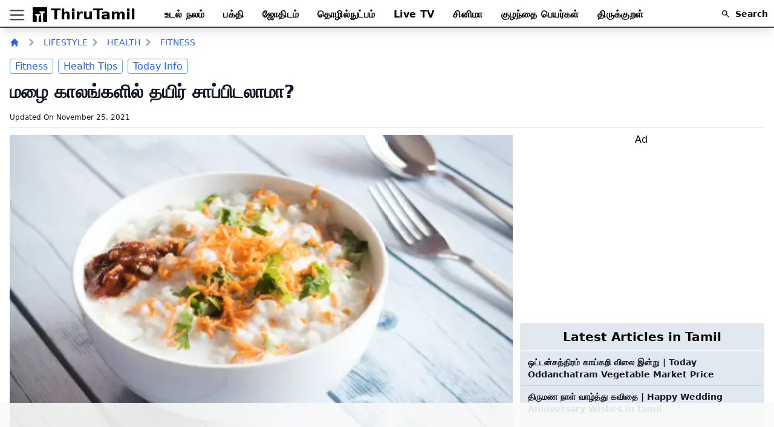

--- FILE ---
content_type: text/html
request_url: https://thirutamil.com/article/malai-kaalathil-thair-sappidalama/
body_size: 18811
content:
<!DOCTYPE html>
<html lang="en">
	<head>
		<meta charset="utf-8" />
		<link rel="icon" href="../../favicon.ico" />
		<meta name="viewport" content="width=device-width, initial-scale=1" />
		<link rel="manifest" href="/manifest.webmanifest" />

		
		<link href="../../_app/immutable/assets/_layout-f9bdbec9.css" rel="stylesheet">
		<link href="../../_app/immutable/assets/_page-24c02dfd.css" rel="stylesheet">
		<link href="../../_app/immutable/assets/SingleBabyName-4d62ecb3.css" rel="stylesheet"><!-- HEAD_svelte-b3chc2_START --><meta name="theme-color" content="#ffffff"><link rel="icon" type="image/png" sizes="16x16" href="/images/favicons/favicon-16x16.png"><link rel="icon" type="image/png" sizes="32x32" href="/images/favicons/favicon-32x32.png"><link rel="apple-touch-icon" sizes="180x180" href="/images/favicons/apple-icon-180x180.png"><link rel="icon" type="image/png" sizes="192x192" href="/images/favicons/android-icon-192x192.png"><!-- HEAD_svelte-b3chc2_END --><!-- HEAD_undefined_START --><!-- HEAD_undefined_END --><!-- HEAD_svelte-1h0457g_START -->
		<!-- HTML_TAG_START --><script type="application/ld+json">{
  "@context": "https://schema.org",
  "@type": "BreadcrumbList",
  "itemListElement": [
    {
      "@type": "ListItem",
      "position": 1,
      "item": {
        "@id": "https://thirutamil.com",
        "name": "ThiruTamil"
      }
    },
    {
      "@type": "ListItem",
      "position": 2,
      "item": {
        "@id": "/lifestyle/",
        "name": "Lifestyle"
      }
    },
    {
      "@type": "ListItem",
      "position": 3,
      "item": {
        "@id": "/health/",
        "name": "Health"
      }
    },
    {
      "@type": "ListItem",
      "position": 4,
      "item": {
        "@id": "/category/fitness/",
        "name": "Fitness"
      }
    }
  ]
}</script><!-- HTML_TAG_END --><!-- HEAD_svelte-1h0457g_END --><!-- HEAD_svelte-1h0457g_START -->
		<!-- HTML_TAG_START --><script type="application/ld+json">{
  "@context": "https://schema.org",
  "@type": "Organization",
  "Name": "ThiruTamil",
  "URL": "https://thirutamil.com",
  "logo": "https://thirutamil.com/images/favicons/android-icon-192x192.png",
  "sameAs": [
    "https://www.facebook.com/ThiruTamilCom",
    "https://twitter.com/ThiruTamilCom",
    "https://www.instagram.com/ThiruTamilCom"
  ]
}</script><!-- HTML_TAG_END --><!-- HEAD_svelte-1h0457g_END --><!-- HEAD_svelte-1agsvh0_START -->
<title>மழை காலங்களில் தயிர் சாப்பிடலாமா?</title>
<meta name="robots" content="index, follow, max-snippet:-1, max-image-preview:large, max-video-preview:-1">
<link rel="canonical" href="https://thirutamil.com/article/malai-kaalathil-thair-sappidalama/">
<meta name="description" content="மழை மற்றும் குளிர் காலங்களில் தயிர் சாப்பிடலாமா? மழை காலங்களிலும் குளிர் காலங்களிலும் தயிர் சாப்பிடுவதை தவிர்க்க வேண்டும் என்று நம் முன்னோர்கள் கூறினார் அத">

<meta property="og:locale" content="en_US">
<meta property="og:type" content="article">
<meta property="og:title" content="மழை காலங்களில் தயிர் சாப்பிடலாமா?">
<meta property="og:description" content="மழை மற்றும் குளிர் காலங்களில் தயிர் சாப்பிடலாமா? மழை காலங்களிலும் குளிர் காலங்களிலும் தயிர் சாப்பிடுவதை தவிர்க்க வேண்டும் என்று நம் முன்னோர்கள் கூறினார் அதை நாமும் கடைபிடித்து வருகிறோம். ஏனென்றால், தயிர் சாப்பிடுவதால் சளி இருமல் வரும் என்ற எண்ணம் பலருக்கு உள்ளது. ஆனால், இது முற்றிலும் தவறான எண்ணம் என்கின்றனர் நிபுணர்கள் தயிர் எல்லா காலநிலைகளுக்கும் ஏற்ற உணவு. இதில் நன்மை செய்யும் பாக்டீரியாக்கள் அதிகம் நிறைந்துள்ளது. இதனால், வயிறு சம்பந்தமான நோய்கள் குணமடைவதோடு, [&amp;hellip;]">
<meta property="og:url" content="https://thirutamil.com/article/malai-kaalathil-thair-sappidalama/">
<meta property="og:site_name" content="ThiruTamil.com">
<meta property="article:modified_time" content="2021-11-25T09:55:57+00:00">

<link rel="preload" as="image" href="https://i0.wp.com/api.thirutamil.com/wp-content/uploads/2021/11/curd-rice.jpg?resize=640,400">

	<meta property="og:image" content="https://i1.wp.com/api.thirutamil.com/wp-content/uploads/2021/11/curd-rice.jpg?fit=612%2C408&amp;ssl=1">
	<meta property="og:image:width" content="612">
	<meta property="og:image:height" content="408">

<meta name="twitter:card" content="summary_large_image">
<meta name="twitter:label1" content="Est. reading time">
	<meta name="twitter:data1" content="2 minutes">



<!-- HTML_TAG_START --><script>  let wppostID = '42669';</script> <!-- HTML_TAG_END --><!-- HEAD_svelte-1agsvh0_END -->
		<script>
			let view_send;
		</script>

		<link rel="preconnect" href="//i0.wp.com" />
		<link rel="preconnect" href="//stats.wp.com" />
		<link rel="preconnect" href="//pagead2.googlesyndication.com" />
		
		<link rel="preconnect" href="//static.cloudflareinsights.com" />
		 
	</head>
	<body>
		<div id="svelte">


<main data-sveltekit-reload>

<header class="w-full py-1 bg-white bg-opacity-50 border-b-2 shadow-lg border-primary-400 border-gray-700 z-30 sticky top-0"><div class="max-w-7xl mx-auto px-4 pt-1"><div class="relative flex max-w-8xl mx-auto justify-between items-center"><div class="flex items-center mr-12 w-full lg:w-auto"><svg role="presentation" title="menu" viewBox="0 0 100 80" width="40" height="20" fill="#4e4e4e" class="cursor-pointer mt-1 -ml-2"><rect width="100" rx="20" height="10"></rect><rect y="30" rx="20" width="100" height="10"></rect><rect y="60" rx="20" width="100" height="10"></rect></svg><a class="flex" href="/" title="ThiruTamil.com"><svg class="relative top-1" width="36" height="24" version="1.0" xmlns="http://www.w3.org/2000/svg" viewBox="0 0 32.000000 32.000000" preserveAspectRatio="xMidYMid meet"><g transform="translate(0.000000,32.000000) scale(0.100000,-0.100000)" fill="#000000" stroke="none"><path d="M0 160 l0 -160 45 0 45 0 0 70 c0 63 -2 70 -20 70 -11 0 -20 7 -20
15 0 12 14 15 65 15 50 0 65 -3 65 -14 0 -8 -10 -16 -23 -18 -20 -3 -22 -9
-25 -71 l-3 -67 31 0 31 0 -3 97 c-3 87 -5 98 -23 103 -11 3 -21 11 -23 18 -1
8 16 12 63 12 51 0 65 -3 65 -15 0 -8 -9 -15 -20 -15 -19 0 -20 -7 -20 -100
l0 -100 45 0 45 0 0 160 0 160 -160 0 -160 0 0 -160z"></path></g></svg>
					<div class="font-extrabold text-2xl text-black inline">ThiruTamil</div></a></div>
			<nav class="hidden lg:block transition-all flex-grow flex items-center tracking-wide space-x-6 text-md font-semibold"><a class="hover:text-blue-700" href="/health/" title="Health">உடல் நலம்
				</a>
				<a class="hover:text-blue-700" href="/category/devotional/" title="Devotional">பக்தி
				</a>
				<a class="hover:text-blue-700" href="/astrology/" title="astrology">ஜோதிடம்
				</a>

				<a class="hover:text-blue-700" href="/category/technology/" title="Technology">தொழில்நுட்பம்
				</a>
				<a class="hover:text-blue-700" href="/livetv/" title="Tamil News Live">Live TV</a>
				<a class="hover:text-blue-700" href="/category/cinema/" title="Cinema">சினிமா
				</a>
				<a class="hover:text-blue-700" href="/babynames/" title="Babynames Tamil">குழந்தை பெயர்கள்
				</a>
				<a class="hover:text-blue-700" href="/thirukkural/" title="ThirukKural">திருக்குறள்
				</a></nav>
			<div role="presentation" class="absolute right-0 w-6 lg:w-20 ml-4"><div class="cursor-pointer relative"><input aria-label="Search Content" placeholder="Search" ref="searchopen" name="searchreal" v-model="searchreal" autocomplete="off" class="w-full md:w-full md:pr-2 pl-8 py-1 focus:outline-none lg:focus:border-gray-400 lg:border invisible">

					<svg height="18" viewBox="0 0 24 24" width="18" xmlns="http://www.w3.org/2000/svg" class="w-4 h-4 fill-current inline-block absolute left-0 top-0 ml-2 mt-2"><path d="M15.5 14h-.79l-.28-.27C15.41 12.59 16 11.11 16 9.5 16 5.91 13.09 3 9.5 3S3 5.91 3 9.5 5.91 16 9.5 16c1.61 0 3.09-.59 4.23-1.57l.27.28v.79l5 4.99L20.49 19l-4.99-5zm-6 0C7.01 14 5 11.99 5 9.5S7.01 5 9.5 5 14 7.01 14 9.5 11.99 14 9.5 14z"></path><path d="M0 0h24v24H0z" fill="none"></path></svg>
					<span class="hidden lg:block absolute left-0 top-0 ml-8 mt-1.5 font-semibold text-sm visible">Search</span>
					<span role="presentation" class="lg:hidden absolute right-0 top-0 mr-2 mt-2 font-semibold text-sm invisible">Cancel</span>
					<div class="bg-white w-full absolute shadow z-40"></div></div></div></div></div>
	
</header>







<section class="max-w-7xl mx-auto pb-5 px-4 bg-white single-post "><div class="mt-3"><nav class="flex" aria-label="Breadcrumb"><ol class="inline-flex items-center space-x-0 md:space-x-0"><li class="inline-flex items-center"><a href="/" title="ThiruTamil" class="inline-flex items-center text-sm font-medium text-gray-700 hover:text-gray-900 "><svg class="mr-2 w-4 h-4" fill="currentColor" viewBox="0 0 20 20" width="16" height="16" xmlns="http://www.w3.org/2000/svg"><path d="M10.707 2.293a1 1 0 00-1.414 0l-7 7a1 1 0 001.414 1.414L4 10.414V17a1 1 0 001 1h2a1 1 0 001-1v-2a1 1 0 011-1h2a1 1 0 011 1v2a1 1 0 001 1h2a1 1 0 001-1v-6.586l.293.293a1 1 0 001.414-1.414l-7-7z"></path></svg></a></li>

	 
		<li aria-current="page"><div class="flex items-center"><svg class="w-6 h-6 text-gray-400" width="24" height="24" fill="currentColor" viewBox="0 0 20 20" xmlns="http://www.w3.org/2000/svg"><path fill-rule="evenodd" d="M7.293 14.707a1 1 0 010-1.414L10.586 10 7.293 6.707a1 1 0 011.414-1.414l4 4a1 1 0 010 1.414l-4 4a1 1 0 01-1.414 0z" clip-rule="evenodd"></path></svg>
					<span class="text-sm font-medium text-gray-400 dark:text-gray-500"><a href="/lifestyle/" class="ml-1 text-sm uppercase font-medium text-gray-700 hover:text-gray-900 md:ml-2 ">Lifestyle
						</a></span></div>
			</li><li aria-current="page"><div class="flex items-center"><svg class="w-6 h-6 text-gray-400" width="24" height="24" fill="currentColor" viewBox="0 0 20 20" xmlns="http://www.w3.org/2000/svg"><path fill-rule="evenodd" d="M7.293 14.707a1 1 0 010-1.414L10.586 10 7.293 6.707a1 1 0 011.414-1.414l4 4a1 1 0 010 1.414l-4 4a1 1 0 01-1.414 0z" clip-rule="evenodd"></path></svg>
					<span class="text-sm font-medium text-gray-400 dark:text-gray-500"><a href="/health/" class="ml-1 text-sm uppercase font-medium text-gray-700 hover:text-gray-900 md:ml-2 ">Health
						</a></span></div>
			</li><li aria-current="page"><div class="flex items-center"><svg class="w-6 h-6 text-gray-400" width="24" height="24" fill="currentColor" viewBox="0 0 20 20" xmlns="http://www.w3.org/2000/svg"><path fill-rule="evenodd" d="M7.293 14.707a1 1 0 010-1.414L10.586 10 7.293 6.707a1 1 0 011.414-1.414l4 4a1 1 0 010 1.414l-4 4a1 1 0 01-1.414 0z" clip-rule="evenodd"></path></svg>
					<span class="text-sm font-medium text-gray-400 dark:text-gray-500"><a href="/category/fitness/" class="ml-1 text-sm uppercase font-medium text-gray-700 hover:text-gray-900 md:ml-2 ">Fitness
						</a></span></div>
			</li></ol></nav></div>

	<div class="flex flex-wrap mt-4"><div class="mb-1"><a class="mr-2 capitalize !underline-link border rounded border-blue-400 px-2 py-0.5 " href="/category/fitness/">Fitness</a>
				</div><div class="mb-1"><a class="mr-2 capitalize !underline-link border rounded border-blue-400 px-2 py-0.5 " href="/category/health-tips/">Health Tips</a>
				</div><div class="mb-1"><a class="mr-2 capitalize !underline-link border rounded border-blue-400 px-2 py-0.5 " href="/category/today-info/">Today Info</a>
				</div></div>
	<div class="w-full overflow-hidden border-b mb-2"><h1 class="text-gray-900 font-roboto text-2xl md:text-3xl my-2 font-bold">மழை காலங்களில் தயிர் சாப்பிடலாமா?</h1>

		<span class="text-xs font-normal text-gray-900 block my-4 mb-2">Updated On
			<time class="updated" datetime="2021-11-24T21:51:36.000Z">November 25, 2021</time></span></div>

	<main class="flex flex-wrap"><div class="w-full overflow-hidden md:w-4/6 lg:w-4/6 xl:w-4/6"><div class="pb-8"><div class="w-full text-primary-400 font-sans mx-auto mt-1"><img class="article-image w-full" src="https://i0.wp.com/api.thirutamil.com/wp-content/uploads/2021/11/curd-rice.jpg?resize=640,400" alt="" width="640" height="400"></div>
				<div class="max-w-7xl px-4 mx-auto"><hr class="border-top border-gray-200 my-7"></div>
				
				<div><div class="article-body leading-5 text-md"><!-- HTML_TAG_START --><h2>மழை மற்றும் குளிர் காலங்களில் தயிர் சாப்பிடலாமா?</h2>
<p><img loading="lazy" class="size-full wp-image-46729 aligncenter" src="https://i0.wp.com/api.thirutamil.com/wp-content/uploads/2021/11/curd.jpg?resize=612%2C405&#038;ssl=1" alt="" width="612" height="405" data-recalc-dims="1" /></p>
<p>மழை காலங்களிலும் குளிர் காலங்களிலும் தயிர் சாப்பிடுவதை தவிர்க்க வேண்டும் என்று நம் முன்னோர்கள் கூறினார் அதை நாமும் கடைபிடித்து வருகிறோம். ஏனென்றால், தயிர் சாப்பிடுவதால் சளி இருமல் வரும் என்ற எண்ணம் பலருக்கு உள்ளது. ஆனால், இது முற்றிலும் தவறான எண்ணம் என்கின்றனர் நிபுணர்கள்</p>
<p>தயிர் எல்லா காலநிலைகளுக்கும் ஏற்ற உணவு. இதில் நன்மை செய்யும் பாக்டீரியாக்கள் அதிகம் நிறைந்துள்ளது. இதனால், வயிறு சம்பந்தமான நோய்கள் குணமடைவதோடு, இந்த கொரோனா தொற்று (Corona Virus) பரவல் காலத்தில், நோய் எதிர்ப்பு சக்தியை மிகவும் அதிகரிக்கிறது என்பது குறிப்பிடத்தக்கது.</p>
<p class="recommended_top">மேலும் அறிய: <a href="https://thirutamil.com/article/health-benefits-of-curd-for-babies-in-tamil/">குழந்தைகளுக்கான தயிர் நன்மைகள்? </a></p>
<p>தயிர் சிறந்த புரோபயாடிக் உணவுகளில் ஒன்றாகும், இதில் நம் உடல் அரோக்கியத்திற்கு நன்மை பயக்கும் பல நுண்ணுயிரிகள் உள்ளன. புரோபயாடிக் உணவுகள், தொற்று நோயை எதிர்த்து போராடும் என்பதோடு, ரத்தத்தின் வெள்ளை இரத்த அணுக்களின் எண்ணிக்கையை அதிகரிக்கின்றன. இதனால் ஒட்டுமொத்த நோய் எதிர்ப்பு சக்தி அதிகரிக்கிறது. இதனால், சாதாரண சளி, இருமல் மட்டுமல்ல, கொரோனாவும் அஞ்சி ஓடும்.</p>
<p>நோய் எதிர்ப்பு சக்தி (Immunity) மட்டுமல்ல, தயிர் சருமத்திற்கும் தலைமுடியை மென்மையாக்கும் மருந்து பொருளை போல் பயன்படுத்தலாம். ஆரோக்கியமான, பளபளப்பான முடியைப் பெற இது ஒரு சிறந்த வீட்டு வைத்தியம். மேலும், தயிர், எலுமிச்சை மற்றும் கடலை மாவு கலவையை உங்கள் முகத்தில் தடவி, 15 நிமிடங்களுக்குப் பிறகு வெதுவெதுப்பான தண்ணீரைப் பயன்படுத்தி கழுவ வேண்டும். தயிர் ப்ளீச்சாகவும் செயல்படுகிறது. குளிர் காலத்தில் சருமமும், முடியும் வறண்டு போகாமல் இருக்கும்.</p>
<p>அதோடு உடல் எடையை குறைக்கவும் உதவுகிறது. கார்டிசோல் எனப்படும் ஹார்மோனில் ஏற்றத்தாழ்வு மற்றும் தவறான வாழ்க்கை முறை காரணமாக இடுப்பைச் சுற்றி சேரும் அதிக கொழுப்பு ஆகியவற்றை சீராக்குகிறது. தயிர் கால்சியம் நிறைந்துள்ளது. இது கார்டிசோல் உற்பத்தியை குறைப்பதால், உடல் எடை குறைகிறது. தயிர் (Curd) உட்கொள்வது நீண்ட நேரம் புத்துணர்ச்சியுடன் இருக்க உதவும். கலோரிகளின் அளவைக் குறைப்பதன் மூலம் வயிற்றை குறைக்கவும் இது உதவுகிறது.</p>
<p>மேலும், தினமும் தயிர் சாப்பிடுவது கொழுப்பின் அளவைக் குறைக்க உதவும், இதனால் உயர் இரத்த அழுத்தம் மற்றும் உயர் இரத்த அழுத்தம் ஏற்படும் அபாயத்தை குறைக்கிறது. இதனால், இதயத்தை ஆரோக்கியமாகவும் வைத்திருக்க உதவுகிறது.</p>
<p>நீங்கள் சோர்வாக இருந்தால், தயிர் எடுத்துக் கொள்ளவது உடனடி பலன் அளிக்கும். வைட்டமின்கள் மற்றும் தாதுக்கள் நிறைந்த, தயிர் ஒரு ஆற்றல் ஊக்கியாகும். இது ஒரு ஆக்ஸிஜனேற்றியாக செயல்படுகிறது கடின உழைப்பிற்கு பிறகு ஏற்படும் சோர்வை விரைவாக மீட்க உதவுகிறது.</p>
<p>இத்தனை பலன்கள் நிறைந்த தயிரை அன்றாடம் உணவில் சேர்த்துக் கொண்டு ஆரோக்கியமாக வாழலாம்.</p>
<p class="recommended_top">மேலும் அறிய: <a href="https://thirutamil.com/article/diet-chart-for-weight-loss/">7 days Diet chart for weight loss </a></p>
<!-- HTML_TAG_END --></div></div></div>
			<div class="max-w-7xl mx-auto"><hr class="border-top border-gray-200 my-2 "></div>
			<div class="share_post flex-wrap w-full "><div class="flex items-center space-x-3"><span class="font-semibold text-xs">Share On:</span>
                <a title="Share on Facebook" href="https://www.facebook.com/sharer.php?u=https://thirutamil.com/article/malai-kaalathil-thair-sappidalama/" target="_blank" rel="nofollow noreferrer"><button title="Share on Facebook" class="bg-blue-500 px-4 py-2 font-semibold text-white inline-flex items-center space-x-2 rounded"><svg class="w-5 h-5 fill-current" role="img" xmlns="http://www.w3.org/2000/svg" viewBox="0 0 24 24"><path d="M24 12.073c0-6.627-5.373-12-12-12s-12 5.373-12 12c0 5.99 4.388 10.954 10.125 11.854v-8.385H7.078v-3.47h3.047V9.43c0-3.007 1.792-4.669 4.533-4.669 1.312 0 2.686.235 2.686.235v2.953H15.83c-1.491 0-1.956.925-1.956 1.874v2.25h3.328l-.532 3.47h-2.796v8.385C19.612 23.027 24 18.062 24 12.073z"></path></svg>
                        <span class="hidden lg:block text-black">Facebook</span></button></a>
                <a title="Share on Twitter" href="https://twitter.com/intent/tweet?url=https://thirutamil.com/article/malai-kaalathil-thair-sappidalama/&text=மழை காலங்களில் தயிர் சாப்பிடலாமா?&hashtags=" target="_blank" rel="nofollow noreferrer"><button title="Share on Twitter" class="bg-blue-300 px-4 py-2 font-semibold text-white inline-flex items-center space-x-2 rounded"><svg class="w-5 h-5 fill-current" role="img" xmlns="http://www.w3.org/2000/svg" viewBox="0 0 24 24"><path d="M23.953 4.57a10 10 0 01-2.825.775 4.958 4.958 0 002.163-2.723c-.951.555-2.005.959-3.127 1.184a4.92 4.92 0 00-8.384 4.482C7.69 8.095 4.067 6.13 1.64 3.162a4.822 4.822 0 00-.666 2.475c0 1.71.87 3.213 2.188 4.096a4.904 4.904 0 01-2.228-.616v.06a4.923 4.923 0 003.946 4.827 4.996 4.996 0 01-2.212.085 4.936 4.936 0 004.604 3.417 9.867 9.867 0 01-6.102 2.105c-.39 0-.779-.023-1.17-.067a13.995 13.995 0 007.557 2.209c9.053 0 13.998-7.496 13.998-13.985 0-.21 0-.42-.015-.63A9.935 9.935 0 0024 4.59z"></path></svg>
                        <span class="hidden lg:block text-black">Twitter</span></button></a>
                <a title="Share on WhatsApp" href="https://api.whatsapp.com/send?text=https://thirutamil.com/article/malai-kaalathil-thair-sappidalama/" target="_blank" rel="nofollow noreferrer"><button title="Share on WhatsApp" class="bg-green-500 px-4 py-2 font-semibold text-white inline-flex items-center space-x-2 rounded"><svg xmlns="http://www.w3.org/2000/svg" width="24" height="24" viewBox="0 0 24 24"><g transform="translate(.498 -.011)"><path d="M0 0H28V28H0z" transform="translate(-.498 .011)" fill="transparent"></path><g transform="translate(-426.894 -321.478)"><path d="M1.416 14.975a9.984 9.984 0 118.652 5 9.975 9.975 0 01-4.775-1.215L0 20.148zm4.425 2.158a8.286 8.286 0 004.224 1.157 8.3 8.3 0 10-7.027-3.89l.2.314-.838 3.062 3.141-.824zm5.859-2.494a14.336 14.336 0 01-1.422-.525 11.121 11.121 0 01-4.262-3.767 4.853 4.853 0 01-1.021-2.581 2.8 2.8 0 01.873-2.081.916.916 0 01.665-.312c.166 0 .333 0 .478.009h.056c.145 0 .326 0 .505.427.208.5.707 1.728.769 1.852a.459.459 0 01.021.437 1.7 1.7 0 01-.249.416c-.125.146-.262.325-.374.437s-.255.259-.109.509a7.517 7.517 0 001.387 1.73 6.814 6.814 0 002.006 1.238c.249.125.395.1.54-.062s.624-.728.79-.978.333-.208.561-.125 1.455.687 1.7.812.416.187.478.291a2.086 2.086 0 01-.145 1.186 2.569 2.569 0 01-1.684 1.186 4.078 4.078 0 01-.605.048 3.165 3.165 0 01-.958-.147z" transform="translate(430.791 325.415)" fill="#fff"></path></g></g></svg>
                        <span class="hidden lg:block text-black">WhatsApp</span></button></a>
                <a title="Share on Telegram" href="https://telegram.me/share/url?url=https://thirutamil.com/article/malai-kaalathil-thair-sappidalama/" target="_blank" rel="nofollow noreferrer"><button title="Share on Telegram" class="bg-blue-400 px-4 py-2 font-semibold text-white inline-flex items-center space-x-2 rounded"><svg xmlns="http://www.w3.org/2000/svg" width="24" height="24" viewBox="0 0 24 24"><g transform="translate(-826 -970)"><path d="M0 0H28V28H0z" transform="translate(826 970)" fill="transparent"></path><g transform="translate(818.742 960.864)"><path d="M84.484 94.748c-.6 0-.5-.228-.709-.8L82 88.1 95.661 80" transform="translate(-66.607 -63.651)" fill="#C8E0EF"></path><path d="M98 149.156a1.194 1.194 0 0 0 .931-.466l2.484-2.415-3.1-1.868" transform="translate(-80.123 -118.06)" fill="#C8E0EF"></path><path fill="#ffffff" d="M56.855 83.393l7.507 5.547c.857.473 1.475.228 1.688-.8l3.056-14.4c.313-1.254-.478-1.823-1.3-1.451l-17.942 6.923c-1.225.491-1.218 1.175-.223 1.479l4.6 1.437L64.907 75.4c.5-.305.965-.141.586.2" transform="translate(-38.659 -57.043)"></path></g></g></svg>
                        <span class="hidden lg:block text-black">Telegram</span></button></a>
                <a title="Share on Pinterest" href="https://pinterest.com/pin/create/button/?url=https://thirutamil.com/article/malai-kaalathil-thair-sappidalama/&description=மழை காலங்களில் தயிர் சாப்பிடலாமா?" target="_blank" rel="nofollow noreferrer"><button class="bg-pink-600 px-4 py-2 font-semibold text-white inline-flex items-center space-x-2 rounded"><svg class="w-5 h-5 fill-current" role="img" viewBox="0 0 24 24" xmlns="http://www.w3.org/2000/svg"><title>Pinterest icon</title><path d="M12.017 0C5.396 0 .029 5.367.029 11.987c0 5.079 3.158 9.417 7.618 11.162-.105-.949-.199-2.403.041-3.439.219-.937 1.406-5.957 1.406-5.957s-.359-.72-.359-1.781c0-1.663.967-2.911 2.168-2.911 1.024 0 1.518.769 1.518 1.688 0 1.029-.653 2.567-.992 3.992-.285 1.193.6 2.165 1.775 2.165 2.128 0 3.768-2.245 3.768-5.487 0-2.861-2.063-4.869-5.008-4.869-3.41 0-5.409 2.562-5.409 5.199 0 1.033.394 2.143.889 2.741.099.12.112.225.085.345-.09.375-.293 1.199-.334 1.363-.053.225-.172.271-.401.165-1.495-.69-2.433-2.878-2.433-4.646 0-3.776 2.748-7.252 7.92-7.252 4.158 0 7.392 2.967 7.392 6.923 0 4.135-2.607 7.462-6.233 7.462-1.214 0-2.354-.629-2.758-1.379l-.749 2.848c-.269 1.045-1.004 2.352-1.498 3.146 1.123.345 2.306.535 3.55.535 6.607 0 11.985-5.365 11.985-11.987C23.97 5.39 18.592.026 11.985.026L12.017 0z"></path></svg>
                        <span class="hidden lg:block text-black">Pinterest</span></button></a></div></div>
			<div class="max-w-7xl mx-auto"><hr class="border-top border-gray-200 my-2"></div></div>
		
		<aside class="w-full md:w-2/6">
	
	
	<section class="w-full sticky top-10">
		<div class="ml-2 md:ml-4 mr-2 sticky"><div class="mt-20 sm:mt-0 text-center">Ad
				
				
				<p ref="adsen"></p>

				<ins class="adsbygoogle" style="display: inline-block; width: 336px; height: 280px" data-ad-client="ca-pub-5830004365644682" data-ad-slot="5320857205"></ins>
				<script>(adsbygoogle = window.adsbygoogle || []).push({});
				</script></div></div>
	 

			<div class="px-3 lg:pr-0 mt-1 overflow-hidden w-full "><div class="mt-20 mb-3 sm:mt-0 border rounded bg-slate-200"><div class="text-xl font-bold text-center border-b-2 border-slate-100 py-2">Latest Articles in Tamil</div>
					<ul><li class="px-3 py-2 border-b rounded border-slate-300 hover:underlinetransition-all"><a title="ஒட்டன்சத்திரம் காய்கறி விலை இன்று | Today Oddanchatram Vegetable Market Price" class="block !text-gray-900 text-sm hover:!text-blue-600 font-semibold" href="/article/oddanchatram-vegetable-market-price-today/">ஒட்டன்சத்திரம் காய்கறி விலை இன்று | Today Oddanchatram Vegetable Market Price</a>
							</li><li class="px-3 py-2 border-b rounded border-slate-300 hover:underlinetransition-all"><a title="திருமண நாள் வாழ்த்து கவிதை | Happy Wedding Anniversary Wishes in tamil" class="block !text-gray-900 text-sm hover:!text-blue-600 font-semibold" href="/article/wedding-day-wishes-in-tamil/">திருமண நாள் வாழ்த்து கவிதை | Happy Wedding Anniversary Wishes in tamil</a>
							</li><li class="px-3 py-2 border-b rounded border-slate-300 hover:underlinetransition-all"><a title="தமிழ்நாடு பொது அறிவு வினா விடை 2024 | Tamilnadu General Knowledge in Tamil" class="block !text-gray-900 text-sm hover:!text-blue-600 font-semibold" href="/article/tamilnadu-gk-in-tamil/">தமிழ்நாடு பொது அறிவு வினா விடை 2024 | Tamilnadu General Knowledge in Tamil</a>
							</li><li class="px-3 py-2 border-b rounded border-slate-300 hover:underlinetransition-all"><a title="அ முதல் ஒள வரை சொற்கள் | அ to ஒள varisai sorkkal in Tamil" class="block !text-gray-900 text-sm hover:!text-blue-600 font-semibold" href="/article/a-to-av-varisai-sorkkal-tamil/">அ முதல் ஒள வரை சொற்கள் | அ to ஒள varisai sorkkal in Tamil</a>
							</li><li class="px-3 py-2 border-b rounded border-slate-300 hover:underlinetransition-all"><a title="100+ Latest Blouse Designs 2024 | நியூ பிளவுஸ் டிசைன் 2024" class="block !text-gray-900 text-sm hover:!text-blue-600 font-semibold" href="/article/latest-blouse-designs/">100+ Latest Blouse Designs 2024 | நியூ பிளவுஸ் டிசைன் 2024</a>
							</li><li class="px-3 py-2 border-b rounded border-slate-300 hover:underlinetransition-all"><a title="தொழிலாளர் தின வாழ்த்துக்கள் 2024 | Labour Day Wishes in Tamil 2024" class="block !text-gray-900 text-sm hover:!text-blue-600 font-semibold" href="/article/labour-day-quotes-in-tamil/">தொழிலாளர் தின வாழ்த்துக்கள் 2024 | Labour Day Wishes in Tamil 2024</a>
							</li><li class="px-3 py-2 border-b rounded border-slate-300 hover:underlinetransition-all"><a title="காதலர் தின வாழ்த்துக்கள் 2024 | Happy Valentine’s Day 2024 Wishes in Tamil" class="block !text-gray-900 text-sm hover:!text-blue-600 font-semibold" href="/article/valentines-day-wishes-in-tamil/">காதலர் தின வாழ்த்துக்கள் 2024 | Happy Valentine’s Day 2024 Wishes in Tamil</a>
							</li><li class="px-3 py-2 border-b rounded border-slate-300 hover:underlinetransition-all"><a title="25+ தமிழ் காதல் கவிதை வரிகள் | Tamil Kadhal Kavithaigal" class="block !text-gray-900 text-sm hover:!text-blue-600 font-semibold" href="/article/love-quotes-in-tamil/">25+ தமிழ் காதல் கவிதை வரிகள் | Tamil Kadhal Kavithaigal</a>
							</li><li class="px-3 py-2 border-b rounded border-slate-300 hover:underlinetransition-all"><a title="உயிர் எழுத்து சொற்கள் | Uyir Eluthu Sorkal in Tamil" class="block !text-gray-900 text-sm hover:!text-blue-600 font-semibold" href="/article/uyir-eluthu-sorkal-in-tamil/">உயிர் எழுத்து சொற்கள் | Uyir Eluthu Sorkal in Tamil</a>
							</li><li class="px-3 py-2 border-b rounded border-slate-300 hover:underlinetransition-all"><a title="உடற் பருமனைக் குறைக்க இதை செய்து பாருங்கள்!" class="block !text-gray-900 text-sm hover:!text-blue-600 font-semibold" href="/article/%e0%ae%89%e0%ae%9f%e0%ae%b1%e0%af%8d-%e0%ae%aa%e0%ae%b0%e0%af%81%e0%ae%ae%e0%ae%a9%e0%af%88%e0%ae%95%e0%af%8d-%e0%ae%95%e0%af%81%e0%ae%b1%e0%af%88%e0%ae%95%e0%af%8d%e0%ae%95-%e0%ae%87%e0%ae%a4/">உடற் பருமனைக் குறைக்க இதை செய்து பாருங்கள்!</a>
							</li></ul></div></div>
		
	</section>
	</aside>
		</main></section>
<section class="max-w-7xl mx-auto pb-10 px-4 bg-white "><div class="related_posts"><h3 class="my-3 py-2 mb-8 text-2xl font-extrabold capitalize border-b !border-green-600">தொடர்புடைய கட்டுரைகள் உங்களுக்கு
			</h3>

			<div class="cards grid grid-cols-1 sm:grid-cols-1 md:grid-cols-2 lg:grid-cols-3 xl:grid-cols-4 gap-3 lg:gap-5 mx-1 lg:pb-4"><div class="rounded overflow-hidden shadow border border-gray-100 bg-yellow-50"><a class="w-full flex flex-row hover:underline hover:text-blue-600" title="மழைக்காலங்களில் உங்கள் உணவில் சேர்க்க வேண்டிய உணவு வகைகள்" href="/article/%e0%ae%ae%e0%ae%b4%e0%af%88%e0%ae%95%e0%af%8d%e0%ae%95%e0%ae%be%e0%ae%b2%e0%ae%99%e0%af%8d%e0%ae%95%e0%ae%b3%e0%ae%bf%e0%ae%b2%e0%af%8d-%e0%ae%89%e0%ae%99%e0%af%8d%e0%ae%95%e0%ae%b3%e0%af%8d-%e0%ae%89/"><img class="w-90 h-20 lazy" data-src="https://i0.wp.com/api.thirutamil.com/wp-content/uploads/2020/10/images-12-1.jpeg?resize=90,80" alt="images (12)" width="90" height="80">
								<div class="px-3 py-2"><div class="font-bold text-md mb-2"><!-- HTML_TAG_START -->மழைக்காலங்களில் உங்கள் உணவில் சேர்க்க வேண்டிய உணவு வகைகள்<!-- HTML_TAG_END --></div>
								</div></a>
						</div><div class="rounded overflow-hidden shadow border border-gray-100 bg-yellow-50"><a class="w-full flex flex-row hover:underline hover:text-blue-600" title="மாம்பழம் சாப்பிட்டவுடன் இதை எல்லாம் சாப்பிட கூடாதாம்" href="/article/avoid-eating-these-5-foods-after-eating-mangoes/"><img class="w-90 h-20 lazy" data-src="https://i0.wp.com/api.thirutamil.com/wp-content/uploads/2021/08/mango.jpg?resize=90,80" alt="mango" width="90" height="80">
								<div class="px-3 py-2"><div class="font-bold text-md mb-2"><!-- HTML_TAG_START -->மாம்பழம் சாப்பிட்டவுடன் இதை எல்லாம் சாப்பிட கூடாதாம்<!-- HTML_TAG_END --></div>
								</div></a>
						</div><div class="rounded overflow-hidden shadow border border-gray-100 bg-yellow-50"><a class="w-full flex flex-row hover:underline hover:text-blue-600" title="குழந்தைகளுக்கான அற்புதமான தயிர் நன்மைகள்" href="/article/health-benefits-of-curd-for-babies-in-tamil/"><img class="w-90 h-20 lazy" data-src="https://i0.wp.com/api.thirutamil.com/wp-content/uploads/2021/11/curd-benefits.jpg?resize=90,80" alt="Home made curd in a earthen bowl" width="90" height="80">
								<div class="px-3 py-2"><div class="font-bold text-md mb-2"><!-- HTML_TAG_START -->குழந்தைகளுக்கான அற்புதமான தயிர் நன்மைகள்<!-- HTML_TAG_END --></div>
								</div></a>
						</div><div class="rounded overflow-hidden shadow border border-gray-100 bg-yellow-50"><a class="w-full flex flex-row hover:underline hover:text-blue-600" title="பேரீட்சை தயிர் பச்சடி" href="/article/%e0%ae%aa%e0%af%87%e0%ae%b0%e0%af%80%e0%ae%9f%e0%af%8d%e0%ae%9a%e0%af%88-%e0%ae%a4%e0%ae%af%e0%ae%bf%e0%ae%b0%e0%af%8d-%e0%ae%aa%e0%ae%9a%e0%af%8d%e0%ae%9a%e0%ae%9f%e0%ae%bf/"><img class="w-90 h-20 lazy" data-src="https://i0.wp.com/api.thirutamil.com/wp-content/uploads/2020/11/peritchai-thair-patchadi.jpg?resize=90,80" alt="peritchai-thair-patchadi" width="90" height="80">
								<div class="px-3 py-2"><div class="font-bold text-md mb-2"><!-- HTML_TAG_START -->பேரீட்சை தயிர் பச்சடி<!-- HTML_TAG_END --></div>
								</div></a>
						</div><div class="rounded overflow-hidden shadow border border-gray-100 bg-yellow-50"><a class="w-full flex flex-row hover:underline hover:text-blue-600" title="Rice Flour Skin Whitening Face Mask in Tamil | அரிசி மாவு பேஸ் மாஸ்க்" href="/article/rice-flour-skin-whitening-face-mask-in-tamil/"><img class="w-90 h-20 lazy" data-src="https://i0.wp.com/api.thirutamil.com/wp-content/uploads/2021/11/flour-face-pack.jpg?resize=90,80" alt="flour-face-pack" width="90" height="80">
								<div class="px-3 py-2"><div class="font-bold text-md mb-2"><!-- HTML_TAG_START -->Rice Flour Skin Whitening Face Mask in Tamil | அரிசி மாவு பேஸ் மாஸ்க்<!-- HTML_TAG_END --></div>
								</div></a>
						</div><div class="rounded overflow-hidden shadow border border-gray-100 bg-yellow-50"><a class="w-full flex flex-row hover:underline hover:text-blue-600" title="உங்கள் உடல் எடையை குறைப்பதற்கான மாற்று உணவுகள்" href="/article/%e0%ae%89%e0%ae%99%e0%af%8d%e0%ae%95%e0%ae%b3%e0%af%8d-%e0%ae%89%e0%ae%9f%e0%ae%b2%e0%af%8d-%e0%ae%8e%e0%ae%9f%e0%af%88%e0%ae%af%e0%af%88-%e0%ae%95%e0%af%81%e0%ae%b1%e0%af%88%e0%ae%aa%e0%af%8d/"><img class="w-90 h-20 lazy" data-src="https://i0.wp.com/api.thirutamil.com/wp-content/uploads/2020/12/Weight-Loss-1.jpg?resize=90,80" alt="Weight-Loss" width="90" height="80">
								<div class="px-3 py-2"><div class="font-bold text-md mb-2"><!-- HTML_TAG_START -->உங்கள் உடல் எடையை குறைப்பதற்கான மாற்று உணவுகள்<!-- HTML_TAG_END --></div>
								</div></a>
						</div><div class="rounded overflow-hidden shadow border border-gray-100 bg-yellow-50"><a class="w-full flex flex-row hover:underline hover:text-blue-600" title="கடல் நீர் ஏன் உப்பாக உள்ளது? Why Sea Water Salty?" href="/article/%e0%ae%95%e0%ae%9f%e0%ae%b2%e0%af%8d-%e0%ae%a8%e0%af%80%e0%ae%b0%e0%af%8d-%e0%ae%8f%e0%ae%a9%e0%af%8d-%e0%ae%89%e0%ae%aa%e0%af%8d%e0%ae%aa%e0%ae%be%e0%ae%95-%e0%ae%89%e0%ae%b3%e0%af%8d%e0%ae%b3/"><img class="w-90 h-20 lazy" data-src="https://i0.wp.com/api.thirutamil.com/wp-content/uploads/2021/02/ocean-water-salt.jpg?resize=90,80" alt="ocean-water-salt" width="90" height="80">
								<div class="px-3 py-2"><div class="font-bold text-md mb-2"><!-- HTML_TAG_START -->கடல் நீர் ஏன் உப்பாக உள்ளது? Why Sea Water Salty?<!-- HTML_TAG_END --></div>
								</div></a>
						</div><div class="rounded overflow-hidden shadow border border-gray-100 bg-yellow-50"><a class="w-full flex flex-row hover:underline hover:text-blue-600" title="7 days Diet chart for weight loss | 7 நாளில் உடல் எடை குறைய உணவு அட்டவணை" href="/article/diet-chart-for-weight-loss/"><img class="w-90 h-20 lazy" data-src="https://i0.wp.com/api.thirutamil.com/wp-content/uploads/2021/11/diet-chart.jpg?resize=90,80" alt="diet chart" width="90" height="80">
								<div class="px-3 py-2"><div class="font-bold text-md mb-2"><!-- HTML_TAG_START -->7 days Diet chart for weight loss | 7 நாளில் உடல் எடை குறைய உணவு அட்டவணை<!-- HTML_TAG_END --></div>
								</div></a>
						</div>
				<div class="rounded overflow-hidden shadow border border-gray-100 bg-purple-50"><a class="w-full flex flex-row hover:underline hover:text-blue-600" title="தமிழ் ஆண்டுகள் எத்தனை தெரியுமா ???" href="/article/%e0%ae%a4%e0%ae%ae%e0%ae%bf%e0%ae%b4%e0%af%8d-%e0%ae%86%e0%ae%a3%e0%af%8d%e0%ae%9f%e0%af%81%e0%ae%95%e0%ae%b3%e0%af%8d-%e0%ae%8e%e0%ae%a4%e0%af%8d%e0%ae%a4%e0%ae%a9%e0%af%88-%e0%ae%a4%e0%af%86/"><img class="w-90 h-20 lazy" data-src="https://i0.wp.com/api.thirutamil.com/wp-content/uploads/2021/08/tamilnadu-map.jpg?resize=90,80" alt="tamilnadu-map" width="90" height="80">
								<div class="px-3 py-2"><div class="font-bold text-md mb-2 "><!-- HTML_TAG_START -->தமிழ் ஆண்டுகள் எத்தனை தெரியுமா ???<!-- HTML_TAG_END --></div>
								</div></a>
						</div><div class="rounded overflow-hidden shadow border border-gray-100 bg-purple-50"><a class="w-full flex flex-row hover:underline hover:text-blue-600" title="நிஃப்டி என்றால் என்ன? What is Nifty?" href="/article/what-is-nifty-in-tamil/"><img class="w-90 h-20 lazy" data-src="https://i0.wp.com/api.thirutamil.com/wp-content/uploads/2021/11/what-is-nifty.jpg?resize=90,80" alt="what is nifty" width="90" height="80">
								<div class="px-3 py-2"><div class="font-bold text-md mb-2 "><!-- HTML_TAG_START -->நிஃப்டி என்றால் என்ன? What is Nifty?<!-- HTML_TAG_END --></div>
								</div></a>
						</div><div class="rounded overflow-hidden shadow border border-gray-100 bg-purple-50"><a class="w-full flex flex-row hover:underline hover:text-blue-600" title="காய்கறி தமிழ் பெயர்கள் - Vegetables Name in Tamil" href="/article/vegetables-tamil-name-and-english/"><img class="w-90 h-20 lazy" data-src="https://i0.wp.com/api.thirutamil.com/wp-content/uploads/2021/09/veg-name-tamil-english.jpg?resize=90,80" alt="veg-name-tamil-english" width="90" height="80">
								<div class="px-3 py-2"><div class="font-bold text-md mb-2 "><!-- HTML_TAG_START -->காய்கறி தமிழ் பெயர்கள் - Vegetables Name in Tamil<!-- HTML_TAG_END --></div>
								</div></a>
						</div><div class="rounded overflow-hidden shadow border border-gray-100 bg-purple-50"><a class="w-full flex flex-row hover:underline hover:text-blue-600" title="இந்த படத்திலும் தளபதி விஜய் நடித்துள்ளாரா??" href="/article/actor-thalapathi-vijay-movies-list-tamil/"><img class="w-90 h-20 lazy" data-src="https://i0.wp.com/api.thirutamil.com/wp-content/uploads/2021/09/vijay-1.jpg?resize=90,80" alt="vijay" width="90" height="80">
								<div class="px-3 py-2"><div class="font-bold text-md mb-2 "><!-- HTML_TAG_START -->இந்த படத்திலும் தளபதி விஜய் நடித்துள்ளாரா??<!-- HTML_TAG_END --></div>
								</div></a>
						</div></div></div>
	

	<div class="related_posts_more_categ"><h3 class="my-3 py-2 mb-8 text-2xl font-extrabold capitalize border-b !border-green-600">பிறர் இவற்றையும் படிக்கிறார்கள் - &quot;fitness&quot;
			</h3>

			<div class="cards grid grid-cols-1 sm:grid-cols-1 md:grid-cols-2 lg:grid-cols-3 xl:grid-cols-4 gap-3 lg:gap-5 mx-1 lg:pb-4"><div class="rounded overflow-hidden shadow border border-gray-100 bg-green-50"><a class="w-full flex flex-row hover:underline hover:text-blue-600" title="ஒட்டன்சத்திரம் காய்கறி விலை இன்று | Today Oddanchatram Vegetable Market Price" href="/article/oddanchatram-vegetable-market-price-today/"><img class="w-90 h-20 lazy" data-src="https://i0.wp.com/api.thirutamil.com/wp-content/uploads/2023/08/veg-market.jpg?resize=90,80" alt="Fresh vegetables in display top angle shot in india" width="90" height="80">
							<div class="px-3 py-2"><div class="font-bold text-md mb-2"><!-- HTML_TAG_START -->ஒட்டன்சத்திரம் காய்கறி விலை இன்று | Today Oddanchatram Vegetable Market Price<!-- HTML_TAG_END --></div>
							</div></a>
					</div><div class="rounded overflow-hidden shadow border border-gray-100 bg-green-50"><a class="w-full flex flex-row hover:underline hover:text-blue-600" title="திருமண நாள் வாழ்த்து கவிதை | Happy Wedding Anniversary Wishes in tamil" href="/article/wedding-day-wishes-in-tamil/"><img class="w-90 h-20 lazy" data-src="https://i0.wp.com/api.thirutamil.com/wp-content/uploads/2022/06/wedding-day-wishes8.jpg?resize=90,80" alt="wedding-day-wishes8" width="90" height="80">
							<div class="px-3 py-2"><div class="font-bold text-md mb-2"><!-- HTML_TAG_START -->திருமண நாள் வாழ்த்து கவிதை | Happy Wedding Anniversary Wishes in tamil<!-- HTML_TAG_END --></div>
							</div></a>
					</div><div class="rounded overflow-hidden shadow border border-gray-100 bg-green-50"><a class="w-full flex flex-row hover:underline hover:text-blue-600" title="தமிழ்நாடு பொது அறிவு வினா விடை 2024 | Tamilnadu General Knowledge in Tamil" href="/article/tamilnadu-gk-in-tamil/"><img class="w-90 h-20 lazy" data-src="https://i0.wp.com/api.thirutamil.com/wp-content/uploads/2023/08/tn-gk.jpg?resize=90,80" alt="tn-gk" width="90" height="80">
							<div class="px-3 py-2"><div class="font-bold text-md mb-2"><!-- HTML_TAG_START -->தமிழ்நாடு பொது அறிவு வினா விடை 2024 | Tamilnadu General Knowledge in Tamil<!-- HTML_TAG_END --></div>
							</div></a>
					</div><div class="rounded overflow-hidden shadow border border-gray-100 bg-green-50"><a class="w-full flex flex-row hover:underline hover:text-blue-600" title="அ முதல் ஒள வரை சொற்கள் | அ to ஒள varisai sorkkal in Tamil" href="/article/a-to-av-varisai-sorkkal-tamil/"><img class="w-90 h-20 lazy" data-src="https://i0.wp.com/api.thirutamil.com/wp-content/uploads/2023/12/a-to-av.jpg?resize=90,80" alt="a-to-av" width="90" height="80">
							<div class="px-3 py-2"><div class="font-bold text-md mb-2"><!-- HTML_TAG_START -->அ முதல் ஒள வரை சொற்கள் | அ to ஒள varisai sorkkal in Tamil<!-- HTML_TAG_END --></div>
							</div></a>
					</div><div class="rounded overflow-hidden shadow border border-gray-100 bg-green-50"><a class="w-full flex flex-row hover:underline hover:text-blue-600" title="100+ Latest Blouse Designs 2024 | நியூ பிளவுஸ் டிசைன் 2024" href="/article/latest-blouse-designs/"><img class="w-90 h-20 lazy" data-src="https://i0.wp.com/api.thirutamil.com/wp-content/uploads/2023/01/new-blouse-design7.jpg?resize=90,80" alt="new-blouse-design7" width="90" height="80">
							<div class="px-3 py-2"><div class="font-bold text-md mb-2"><!-- HTML_TAG_START -->100+ Latest Blouse Designs 2024 | நியூ பிளவுஸ் டிசைன் 2024<!-- HTML_TAG_END --></div>
							</div></a>
					</div><div class="rounded overflow-hidden shadow border border-gray-100 bg-green-50"><a class="w-full flex flex-row hover:underline hover:text-blue-600" title="தொழிலாளர் தின வாழ்த்துக்கள் 2024 | Labour Day Wishes in Tamil 2024" href="/article/labour-day-quotes-in-tamil/"><img class="w-90 h-20 lazy" data-src="https://i0.wp.com/api.thirutamil.com/wp-content/uploads/2022/04/may-day-wishes5.jpg?resize=90,80" alt="may-day-wishes5" width="90" height="80">
							<div class="px-3 py-2"><div class="font-bold text-md mb-2"><!-- HTML_TAG_START -->தொழிலாளர் தின வாழ்த்துக்கள் 2024 | Labour Day Wishes in Tamil 2024<!-- HTML_TAG_END --></div>
							</div></a>
					</div><div class="rounded overflow-hidden shadow border border-gray-100 bg-green-50"><a class="w-full flex flex-row hover:underline hover:text-blue-600" title="காதலர் தின வாழ்த்துக்கள் 2024 | Happy Valentine’s Day 2024 Wishes in Tamil" href="/article/valentines-day-wishes-in-tamil/"><img class="w-90 h-20 lazy" data-src="https://i0.wp.com/api.thirutamil.com/wp-content/uploads/2022/02/valentines-day2.jpg?resize=90,80" alt="valentines day2" width="90" height="80">
							<div class="px-3 py-2"><div class="font-bold text-md mb-2"><!-- HTML_TAG_START -->காதலர் தின வாழ்த்துக்கள் 2024 | Happy Valentine’s Day 2024 Wishes in Tamil<!-- HTML_TAG_END --></div>
							</div></a>
					</div><div class="rounded overflow-hidden shadow border border-gray-100 bg-green-50"><a class="w-full flex flex-row hover:underline hover:text-blue-600" title="25+ தமிழ் காதல் கவிதை வரிகள் | Tamil Kadhal Kavithaigal" href="/article/love-quotes-in-tamil/"><img class="w-90 h-20 lazy" data-src="https://i0.wp.com/api.thirutamil.com/wp-content/uploads/2022/12/sad-love-quotes1.jpg?resize=90,80" alt="sad-love-quotes1" width="90" height="80">
							<div class="px-3 py-2"><div class="font-bold text-md mb-2"><!-- HTML_TAG_START -->25+ தமிழ் காதல் கவிதை வரிகள் | Tamil Kadhal Kavithaigal<!-- HTML_TAG_END --></div>
							</div></a>
					</div></div></div>
	
	
	
</section>
<footer class="bg-gray-900 text-center mt-6 sm:text-left"><div class="max-w-7xl mx-auto pb-10 pt-10 text-white"><ul><li class="inline-block"><a class="block font-semibold px-3" href="/">Home</a></li>
			<li class="inline-block"><a class="block font-semibold px-3" href="/about/">About</a></li>
			<li class="inline-block"><a class="block font-semibold px-3" href="/privacy/">Privacy</a></li></ul>
		<div class="sm:flex px-3"><div class="w-full sm:w-1/2"><div class="font-bold text-2xl font-serif pt-10">திருத்தமிழ்</div>
				<span class="block pt-1 mt-1 text-xs tracking-wider font-light">© 2026 ThiruTamil.com . All rights reserved.</span></div>
			<div class="w-full sm:w-1/2 text-center mx-auto mt-3 "><div class="text-center block w-full text-xl font-bold mb-4 ">Follow Us On</div>
				<a href="https://facebook.com/ThiruTamilCom/" title="Facebook" class="inline-block w-8 mr-2"><svg class="fill-current" viewBox="0 0 20 20"><path d="M11.344,5.71c0-0.73,0.074-1.122,1.199-1.122h1.502V1.871h-2.404c-2.886,0-3.903,1.36-3.903,3.646v1.765h-1.8V10h1.8v8.128h3.601V10h2.403l0.32-2.718h-2.724L11.344,5.71z"></path></svg></a>
				<a href="https://twitter.com/ThiruTamilCom/" title="Twitter" class="inline-block w-8 mr-2"><svg class="fill-current" viewBox="0 0 20 20"><path d="M18.258,3.266c-0.693,0.405-1.46,0.698-2.277,0.857c-0.653-0.686-1.586-1.115-2.618-1.115c-1.98,0-3.586,1.581-3.586,3.53c0,0.276,0.031,0.545,0.092,0.805C6.888,7.195,4.245,5.79,2.476,3.654C2.167,4.176,1.99,4.781,1.99,5.429c0,1.224,0.633,2.305,1.596,2.938C2.999,8.349,2.445,8.19,1.961,7.925C1.96,7.94,1.96,7.954,1.96,7.97c0,1.71,1.237,3.138,2.877,3.462c-0.301,0.08-0.617,0.123-0.945,0.123c-0.23,0-0.456-0.021-0.674-0.062c0.456,1.402,1.781,2.422,3.35,2.451c-1.228,0.947-2.773,1.512-4.454,1.512c-0.291,0-0.575-0.016-0.855-0.049c1.588,1,3.473,1.586,5.498,1.586c6.598,0,10.205-5.379,10.205-10.045c0-0.153-0.003-0.305-0.01-0.456c0.7-0.499,1.308-1.12,1.789-1.827c-0.644,0.28-1.334,0.469-2.06,0.555C17.422,4.782,17.99,4.091,18.258,3.266"></path></svg></a>
				<a href="https://www.youtube.com/channel/UCfC2CPBzhNl9moMEGyC_ggg" title="youtube" class="inline-block w-8 mr-2"><svg class="fill-current" viewBox="0 0 20 20"><path d="M9.426,7.625h0.271c0.596,0,1.079-0.48,1.079-1.073V4.808c0-0.593-0.483-1.073-1.079-1.073H9.426c-0.597,0-1.079,0.48-1.079,1.073v1.745C8.347,7.145,8.83,7.625,9.426,7.625 M9.156,4.741c0-0.222,0.182-0.402,0.404-0.402c0.225,0,0.405,0.18,0.405,0.402V6.62c0,0.222-0.181,0.402-0.405,0.402c-0.223,0-0.404-0.181-0.404-0.402V4.741z M12.126,7.625c0.539,0,1.013-0.47,1.013-0.47v0.403h0.81V3.735h-0.81v2.952c0,0-0.271,0.335-0.54,0.335c-0.271,0-0.271-0.202-0.271-0.202V3.735h-0.81v3.354C11.519,7.089,11.586,7.625,12.126,7.625 M6.254,7.559H7.2v-2.08l1.079-2.952H7.401L6.727,4.473L6.052,2.527H5.107l1.146,2.952V7.559z M11.586,12.003c-0.175,0-0.312,0.104-0.405,0.204v2.706c0.086,0.091,0.213,0.18,0.405,0.18c0.405,0,0.405-0.451,0.405-0.451v-2.188C11.991,12.453,11.924,12.003,11.586,12.003 M14.961,8.463c0,0-2.477-0.129-4.961-0.129c-2.475,0-4.96,0.129-4.96,0.129c-1.119,0-2.025,0.864-2.025,1.93c0,0-0.203,1.252-0.203,2.511c0,1.252,0.203,2.51,0.203,2.51c0,1.066,0.906,1.931,2.025,1.931c0,0,2.438,0.129,4.96,0.129c2.437,0,4.961-0.129,4.961-0.129c1.117,0,2.024-0.864,2.024-1.931c0,0,0.202-1.268,0.202-2.51c0-1.268-0.202-2.511-0.202-2.511C16.985,9.328,16.078,8.463,14.961,8.463 M7.065,10.651H6.052v5.085H5.107v-5.085H4.095V9.814h2.97V10.651z M9.628,15.736h-0.81v-0.386c0,0-0.472,0.45-1.012,0.45c-0.54,0-0.606-0.515-0.606-0.515v-3.991h0.809v3.733c0,0,0,0.193,0.271,0.193c0.27,0,0.54-0.322,0.54-0.322v-3.604h0.81V15.736z M12.801,14.771c0,0,0,1.03-0.742,1.03c-0.455,0-0.73-0.241-0.878-0.429v0.364h-0.876V9.814h0.876v1.92c0.135-0.142,0.464-0.439,0.878-0.439c0.54,0,0.742,0.45,0.742,1.03V14.771z M15.973,12.39v1.287h-1.688v0.965c0,0,0,0.451,0.405,0.451s0.405-0.451,0.405-0.451v-0.45h0.877v0.708c0,0-0.136,0.901-1.215,0.901c-1.08,0-1.282-0.901-1.282-0.901v-2.51c0,0,0-1.095,1.282-1.095S15.973,12.39,15.973,12.39 M14.69,12.003c-0.405,0-0.405,0.45-0.405,0.45v0.579h0.811v-0.579C15.096,12.453,15.096,12.003,14.69,12.003"></path></svg></a>
				<a href="https://instagram.com/ThiruTamilCom/" title="instagram" class="inline-block w-8 mr-2"><svg class="fill-current" viewBox="0 0 20 20"><path d="M14.52,2.469H5.482c-1.664,0-3.013,1.349-3.013,3.013v9.038c0,1.662,1.349,3.012,3.013,3.012h9.038c1.662,0,3.012-1.35,3.012-3.012V5.482C17.531,3.818,16.182,2.469,14.52,2.469 M13.012,4.729h2.26v2.259h-2.26V4.729z M10,6.988c1.664,0,3.012,1.349,3.012,3.012c0,1.664-1.348,3.013-3.012,3.013c-1.664,0-3.012-1.349-3.012-3.013C6.988,8.336,8.336,6.988,10,6.988 M16.025,14.52c0,0.831-0.676,1.506-1.506,1.506H5.482c-0.831,0-1.507-0.675-1.507-1.506V9.247h1.583C5.516,9.494,5.482,9.743,5.482,10c0,2.497,2.023,4.52,4.518,4.52c2.494,0,4.52-2.022,4.52-4.52c0-0.257-0.035-0.506-0.076-0.753h1.582V14.52z"></path></svg></a>
				<a href="https://pinterest.com/ThiruTamilCom/" title="pinterest" class="inline-block w-8 mr-2"><svg class="fill-current" viewBox="0 0 20 20"><path d="M9.797,2.214C9.466,2.256,9.134,2.297,8.802,2.338C8.178,2.493,7.498,2.64,6.993,2.935C5.646,3.723,4.712,4.643,4.087,6.139C3.985,6.381,3.982,6.615,3.909,6.884c-0.48,1.744,0.37,3.548,1.402,4.173c0.198,0.119,0.649,0.332,0.815,0.049c0.092-0.156,0.071-0.364,0.128-0.546c0.037-0.12,0.154-0.347,0.127-0.496c-0.046-0.255-0.319-0.416-0.434-0.62C5.715,9.027,5.703,8.658,5.59,8.101c0.009-0.075,0.017-0.149,0.026-0.224C5.65,7.254,5.755,6.805,5.948,6.362c0.564-1.301,1.47-2.025,2.931-2.458c0.327-0.097,1.25-0.252,1.734-0.149c0.289,0.05,0.577,0.099,0.866,0.149c1.048,0.33,1.811,0.938,2.218,1.888c0.256,0.591,0.33,1.725,0.154,2.483c-0.085,0.36-0.072,0.667-0.179,0.993c-0.397,1.206-0.979,2.323-2.295,2.633c-0.868,0.205-1.519-0.324-1.733-0.869c-0.06-0.151-0.161-0.418-0.101-0.671c0.229-0.978,0.56-1.854,0.815-2.831c0.243-0.931-0.218-1.665-0.943-1.837C8.513,5.478,7.816,6.312,7.579,6.858C7.39,7.292,7.276,8.093,7.426,8.672c0.047,0.183,0.269,0.674,0.23,0.844c-0.174,0.755-0.372,1.568-0.587,2.31c-0.223,0.771-0.344,1.562-0.56,2.311c-0.1,0.342-0.096,0.709-0.179,1.066v0.521c-0.075,0.33-0.019,0.916,0.051,1.242c0.045,0.209-0.027,0.467,0.076,0.621c0.002,0.111,0.017,0.135,0.052,0.199c0.319-0.01,0.758-0.848,0.917-1.094c0.304-0.467,0.584-0.967,0.816-1.514c0.208-0.494,0.241-1.039,0.408-1.566c0.12-0.379,0.292-0.824,0.331-1.24h0.025c0.066,0.229,0.306,0.395,0.485,0.52c0.56,0.4,1.525,0.77,2.573,0.523c1.188-0.281,2.133-0.838,2.755-1.664c0.457-0.609,0.804-1.313,1.07-2.112c0.131-0.392,0.158-0.826,0.256-1.241c0.241-1.043-0.082-2.298-0.384-2.981C14.847,3.35,12.902,2.17,9.797,2.214"></path></svg></a></div>
			<div class="w-full sm:w-1/2 text-center mt-3 "><div class="text-center block w-full text-xl font-bold">Download Our App</div>
				<a class="inline-block" href="https://play.google.com/store/apps/details?id=com.crninteractive.tamilcalendar"><img class="lazy right-0 relative" alt="ThiruTamil Calendar App Download Playstore" data-src="/images/google-play-badge.png" width="200" height="77"></a></div></div></div>
	<script src="https://stats.wp.com/e-202133.js" defer></script>
	<script>//0 means post id
		if (typeof wppostID === 'undefined') {
			wppostID = 0;
		}

		/////enter Blog ID -
		let blogId = '169244473';
		let siteID = 'api.thirutamil.com';
		//////////////
		_stq = window._stq || [];
		_stq.push([
			'view',
			{ v: 'ext', j: '1:10.0', blog: blogId, post: wppostID, tz: '5.5', srv: siteID }
		]);
		_stq.push(['clickTrackerInit', blogId, wppostID]);
		// console.log('wppostID', wppostID);
	</script>
	<div class="zby_wrapper zby_container w-full svelte-15vsou5">
		<ins class="adsbygoogle" style="display:inline-block;width:320px;height:50px" data-ad-client="ca-pub-5830004365644682" data-ad-slot="6164776140"></ins>
		<script>(adsbygoogle = window.adsbygoogle || []).push({});
		</script></div>
</footer></main>


		<script type="module" data-sveltekit-hydrate="2ja0zm">
			import { start } from "../../_app/immutable/start-fe12c45e.js";

			start({
				env: {},
				hydrate: {
					status: 200,
					error: null,
					node_ids: [0, 3],
					params: {custom_post_type:"article",custom_post_slug:"malai-kaalathil-thair-sappidalama"},
					routeId: "/[custom_post_type]/[custom_post_slug]",
					data: (function(a){return [a,a]}(null)),
					form: null
				},
				paths: {"base":"","assets":""},
				target: document.querySelector('[data-sveltekit-hydrate="2ja0zm"]').parentNode,
				trailing_slash: "always"
			});
		</script>
	<script type="application/json" data-sveltekit-fetched data-url="/db/fetch_post/?page=single-article&amp;slug=87a3e0b2019fb0fd53dd131d75d6f0d0">{"status":200,"statusText":"","headers":{},"body":"{\"data\":{\"post\":[{\"_id\":\"61ec2a8be562e90928b60391\",\"id\":42669,\"post_type\":\"article\",\"title\":\"மழை காலங்களில் தயிர் சாப்பிடலாமா?\",\"date\":\"2021-11-25 3:21:36\",\"author\":\"Priya\",\"slug\":\"malai-kaalathil-thair-sappidalama\",\"mslug\":\"87a3e0b2019fb0fd53dd131d75d6f0d0\",\"thumb\":{\"title\":\"curd-rice\",\"alt\":\"\",\"url\":\"https://i0.wp.com/api.thirutamil.com/wp-content/uploads/2021/11/curd-rice.jpg\"},\"category\":[{\"name\":\"Fitness\",\"slug\":\"fitness\",\"description\":\"Health - Fitness\"},{\"name\":\"Health Tips\",\"slug\":\"health-tips\",\"description\":\"\"},{\"name\":\"Today Info\",\"slug\":\"today-info\",\"description\":\"\"}],\"tag\":[],\"content\":\"\u003Ch2>மழை மற்றும் குளிர் காலங்களில் தயிர் சாப்பிடலாமா?\u003C/h2>\\n\u003Cp>\u003Cimg loading=\\\"lazy\\\" class=\\\"size-full wp-image-46729 aligncenter\\\" src=\\\"https://i0.wp.com/api.thirutamil.com/wp-content/uploads/2021/11/curd.jpg?resize=612%2C405&#038;ssl=1\\\" alt=\\\"\\\" width=\\\"612\\\" height=\\\"405\\\" data-recalc-dims=\\\"1\\\" />\u003C/p>\\n\u003Cp>மழை காலங்களிலும் குளிர் காலங்களிலும் தயிர் சாப்பிடுவதை தவிர்க்க வேண்டும் என்று நம் முன்னோர்கள் கூறினார் அதை நாமும் கடைபிடித்து வருகிறோம். ஏனென்றால், தயிர் சாப்பிடுவதால் சளி இருமல் வரும் என்ற எண்ணம் பலருக்கு உள்ளது. ஆனால், இது முற்றிலும் தவறான எண்ணம் என்கின்றனர் நிபுணர்கள்\u003C/p>\\n\u003Cp>தயிர் எல்லா காலநிலைகளுக்கும் ஏற்ற உணவு. இதில் நன்மை செய்யும் பாக்டீரியாக்கள் அதிகம் நிறைந்துள்ளது. இதனால், வயிறு சம்பந்தமான நோய்கள் குணமடைவதோடு, இந்த கொரோனா தொற்று (Corona Virus) பரவல் காலத்தில், நோய் எதிர்ப்பு சக்தியை மிகவும் அதிகரிக்கிறது என்பது குறிப்பிடத்தக்கது.\u003C/p>\\n\u003Cp class=\\\"recommended_top\\\">மேலும் அறிய: \u003Ca href=\\\"https://thirutamil.com/article/health-benefits-of-curd-for-babies-in-tamil/\\\">குழந்தைகளுக்கான தயிர் நன்மைகள்? \u003C/a>\u003C/p>\\n\u003Cp>தயிர் சிறந்த புரோபயாடிக் உணவுகளில் ஒன்றாகும், இதில் நம் உடல் அரோக்கியத்திற்கு நன்மை பயக்கும் பல நுண்ணுயிரிகள் உள்ளன. புரோபயாடிக் உணவுகள், தொற்று நோயை எதிர்த்து போராடும் என்பதோடு, ரத்தத்தின் வெள்ளை இரத்த அணுக்களின் எண்ணிக்கையை அதிகரிக்கின்றன. இதனால் ஒட்டுமொத்த நோய் எதிர்ப்பு சக்தி அதிகரிக்கிறது. இதனால், சாதாரண சளி, இருமல் மட்டுமல்ல, கொரோனாவும் அஞ்சி ஓடும்.\u003C/p>\\n\u003Cp>நோய் எதிர்ப்பு சக்தி (Immunity) மட்டுமல்ல, தயிர் சருமத்திற்கும் தலைமுடியை மென்மையாக்கும் மருந்து பொருளை போல் பயன்படுத்தலாம். ஆரோக்கியமான, பளபளப்பான முடியைப் பெற இது ஒரு சிறந்த வீட்டு வைத்தியம். மேலும், தயிர், எலுமிச்சை மற்றும் கடலை மாவு கலவையை உங்கள் முகத்தில் தடவி, 15 நிமிடங்களுக்குப் பிறகு வெதுவெதுப்பான தண்ணீரைப் பயன்படுத்தி கழுவ வேண்டும். தயிர் ப்ளீச்சாகவும் செயல்படுகிறது. குளிர் காலத்தில் சருமமும், முடியும் வறண்டு போகாமல் இருக்கும்.\u003C/p>\\n\u003Cp>அதோடு உடல் எடையை குறைக்கவும் உதவுகிறது. கார்டிசோல் எனப்படும் ஹார்மோனில் ஏற்றத்தாழ்வு மற்றும் தவறான வாழ்க்கை முறை காரணமாக இடுப்பைச் சுற்றி சேரும் அதிக கொழுப்பு ஆகியவற்றை சீராக்குகிறது. தயிர் கால்சியம் நிறைந்துள்ளது. இது கார்டிசோல் உற்பத்தியை குறைப்பதால், உடல் எடை குறைகிறது. தயிர் (Curd) உட்கொள்வது நீண்ட நேரம் புத்துணர்ச்சியுடன் இருக்க உதவும். கலோரிகளின் அளவைக் குறைப்பதன் மூலம் வயிற்றை குறைக்கவும் இது உதவுகிறது.\u003C/p>\\n\u003Cp>மேலும், தினமும் தயிர் சாப்பிடுவது கொழுப்பின் அளவைக் குறைக்க உதவும், இதனால் உயர் இரத்த அழுத்தம் மற்றும் உயர் இரத்த அழுத்தம் ஏற்படும் அபாயத்தை குறைக்கிறது. இதனால், இதயத்தை ஆரோக்கியமாகவும் வைத்திருக்க உதவுகிறது.\u003C/p>\\n\u003Cp>நீங்கள் சோர்வாக இருந்தால், தயிர் எடுத்துக் கொள்ளவது உடனடி பலன் அளிக்கும். வைட்டமின்கள் மற்றும் தாதுக்கள் நிறைந்த, தயிர் ஒரு ஆற்றல் ஊக்கியாகும். இது ஒரு ஆக்ஸிஜனேற்றியாக செயல்படுகிறது கடின உழைப்பிற்கு பிறகு ஏற்படும் சோர்வை விரைவாக மீட்க உதவுகிறது.\u003C/p>\\n\u003Cp>இத்தனை பலன்கள் நிறைந்த தயிரை அன்றாடம் உணவில் சேர்த்துக் கொண்டு ஆரோக்கியமாக வாழலாம்.\u003C/p>\\n\u003Cp class=\\\"recommended_top\\\">மேலும் அறிய: \u003Ca href=\\\"https://thirutamil.com/article/diet-chart-for-weight-loss/\\\">7 days Diet chart for weight loss \u003C/a>\u003C/p>\\n\",\"excerpt\":\"மழை மற்றும் குளிர் காலங்களில் தயிர் சாப்பிடலாமா? மழை காலங்களிலும் குளிர் காலங்களிலும் தயிர் சாப்பிடுவதை தவிர்க்க வேண்டும் என்று நம் முன்னோர்கள் கூறினார் அதை நாமும் கடைபிடித்து வருகிறோம். ஏனென்றால், தயிர் சாப்பிடுவதால் சளி இருமல் வரும் என்ற எண்ணம் பலருக்கு உள்ளது. ஆனால், இது முற்றிலும் தவறான எண்ணம் என்கின்றனர் நிபுணர்கள் தயிர் எல்லா காலநிலைகளுக்கும் ஏற்ற உணவு. இதில் நன்மை செய்யும் பாக்டீரியாக்கள் அதிகம் நிறைந்துள்ளது. இதனால், வயிறு சம்பந்தமான நோய்கள் குணமடைவதோடு, [&hellip;]\",\"thisPostcatslug\":\"fitness\",\"articles_meta\":[{\"_id\":\"61ec2886e562e90928b6007c\",\"id\":42669,\"post_type\":\"article\",\"slug\":\"malai-kaalathil-thair-sappidalama\",\"mslug\":\"87a3e0b2019fb0fd53dd131d75d6f0d0\",\"related\":{\"jetpackrelated\":[{\"title\":\"மழைக்காலங்களில் உங்கள் உணவில் சேர்க்க வேண்டிய உணவு வகைகள்\",\"slug\":\"%e0%ae%ae%e0%ae%b4%e0%af%88%e0%ae%95%e0%af%8d%e0%ae%95%e0%ae%be%e0%ae%b2%e0%ae%99%e0%af%8d%e0%ae%95%e0%ae%b3%e0%ae%bf%e0%ae%b2%e0%af%8d-%e0%ae%89%e0%ae%99%e0%af%8d%e0%ae%95%e0%ae%b3%e0%af%8d-%e0%ae%89\",\"thumb\":{\"title\":\"images (12)\",\"alt\":\"\",\"url\":\"https://i0.wp.com/api.thirutamil.com/wp-content/uploads/2020/10/images-12-1.jpeg\"}},{\"title\":\"மாம்பழம் சாப்பிட்டவுடன் இதை எல்லாம் சாப்பிட கூடாதாம்\",\"slug\":\"avoid-eating-these-5-foods-after-eating-mangoes\",\"thumb\":{\"title\":\"mango\",\"alt\":\"\",\"url\":\"https://i0.wp.com/api.thirutamil.com/wp-content/uploads/2021/08/mango.jpg\"}},{\"title\":\"குழந்தைகளுக்கான அற்புதமான தயிர் நன்மைகள்\",\"slug\":\"health-benefits-of-curd-for-babies-in-tamil\",\"thumb\":{\"title\":\"Home made curd in a earthen bowl\",\"alt\":\"\",\"url\":\"https://i0.wp.com/api.thirutamil.com/wp-content/uploads/2021/11/curd-benefits.jpg\"}},{\"title\":\"பேரீட்சை தயிர் பச்சடி\",\"slug\":\"%e0%ae%aa%e0%af%87%e0%ae%b0%e0%af%80%e0%ae%9f%e0%af%8d%e0%ae%9a%e0%af%88-%e0%ae%a4%e0%ae%af%e0%ae%bf%e0%ae%b0%e0%af%8d-%e0%ae%aa%e0%ae%9a%e0%af%8d%e0%ae%9a%e0%ae%9f%e0%ae%bf\",\"thumb\":{\"title\":\"peritchai-thair-patchadi\",\"alt\":\"\",\"url\":\"https://i0.wp.com/api.thirutamil.com/wp-content/uploads/2020/11/peritchai-thair-patchadi.jpg\"}},{\"title\":\"Rice Flour Skin Whitening Face Mask in Tamil | அரிசி மாவு பேஸ் மாஸ்க்\",\"slug\":\"rice-flour-skin-whitening-face-mask-in-tamil\",\"thumb\":{\"title\":\"flour-face-pack\",\"alt\":\"\",\"url\":\"https://i0.wp.com/api.thirutamil.com/wp-content/uploads/2021/11/flour-face-pack.jpg\"}},{\"title\":\"உங்கள் உடல் எடையை குறைப்பதற்கான மாற்று உணவுகள்\",\"slug\":\"%e0%ae%89%e0%ae%99%e0%af%8d%e0%ae%95%e0%ae%b3%e0%af%8d-%e0%ae%89%e0%ae%9f%e0%ae%b2%e0%af%8d-%e0%ae%8e%e0%ae%9f%e0%af%88%e0%ae%af%e0%af%88-%e0%ae%95%e0%af%81%e0%ae%b1%e0%af%88%e0%ae%aa%e0%af%8d\",\"thumb\":{\"title\":\"Weight-Loss\",\"alt\":\"\",\"url\":\"https://i0.wp.com/api.thirutamil.com/wp-content/uploads/2020/12/Weight-Loss-1.jpg\"}},{\"title\":\"கடல் நீர் ஏன் உப்பாக உள்ளது? Why Sea Water Salty?\",\"slug\":\"%e0%ae%95%e0%ae%9f%e0%ae%b2%e0%af%8d-%e0%ae%a8%e0%af%80%e0%ae%b0%e0%af%8d-%e0%ae%8f%e0%ae%a9%e0%af%8d-%e0%ae%89%e0%ae%aa%e0%af%8d%e0%ae%aa%e0%ae%be%e0%ae%95-%e0%ae%89%e0%ae%b3%e0%af%8d%e0%ae%b3\",\"thumb\":{\"title\":\"ocean-water-salt\",\"alt\":\"\",\"url\":\"https://i0.wp.com/api.thirutamil.com/wp-content/uploads/2021/02/ocean-water-salt.jpg\"}},{\"title\":\"7 days Diet chart for weight loss | 7 நாளில் உடல் எடை குறைய உணவு அட்டவணை\",\"slug\":\"diet-chart-for-weight-loss\",\"thumb\":{\"title\":\"diet chart\",\"alt\":\"\",\"url\":\"https://i0.wp.com/api.thirutamil.com/wp-content/uploads/2021/11/diet-chart.jpg\"}}],\"yarpp\":[{\"title\":\"தமிழ் ஆண்டுகள் எத்தனை தெரியுமா ???\",\"slug\":\"%e0%ae%a4%e0%ae%ae%e0%ae%bf%e0%ae%b4%e0%af%8d-%e0%ae%86%e0%ae%a3%e0%af%8d%e0%ae%9f%e0%af%81%e0%ae%95%e0%ae%b3%e0%af%8d-%e0%ae%8e%e0%ae%a4%e0%af%8d%e0%ae%a4%e0%ae%a9%e0%af%88-%e0%ae%a4%e0%af%86\",\"thumb\":{\"title\":\"tamilnadu-map\",\"alt\":\"\",\"url\":\"https://i0.wp.com/api.thirutamil.com/wp-content/uploads/2021/08/tamilnadu-map.jpg\"}},{\"title\":\"நிஃப்டி என்றால் என்ன? What is Nifty?\",\"slug\":\"what-is-nifty-in-tamil\",\"thumb\":{\"title\":\"what is nifty\",\"alt\":\"\",\"url\":\"https://i0.wp.com/api.thirutamil.com/wp-content/uploads/2021/11/what-is-nifty.jpg\"}},{\"title\":\"காய்கறி தமிழ் பெயர்கள் - Vegetables Name in Tamil\",\"slug\":\"vegetables-tamil-name-and-english\",\"thumb\":{\"title\":\"veg-name-tamil-english\",\"alt\":\"\",\"url\":\"https://i0.wp.com/api.thirutamil.com/wp-content/uploads/2021/09/veg-name-tamil-english.jpg\"}},{\"title\":\"இந்த படத்திலும் தளபதி விஜய் நடித்துள்ளாரா??\",\"slug\":\"actor-thalapathi-vijay-movies-list-tamil\",\"thumb\":{\"title\":\"vijay\",\"alt\":\"\",\"url\":\"https://i0.wp.com/api.thirutamil.com/wp-content/uploads/2021/09/vijay-1.jpg\"}}]},\"seo\":{\"json\":{\"title\":\"மழை காலங்களில் தயிர் சாப்பிடலாமா?\",\"robots\":{\"index\":\"index\",\"follow\":\"follow\",\"max-snippet\":\"max-snippet:-1\",\"max-image-preview\":\"max-image-preview:large\",\"max-video-preview\":\"max-video-preview:-1\"},\"canonical\":\"https://thirutamil.com/wp-json/newsmagz_pro/v1/export_wordpress_articles_meta?pagesize=150&offset=0\",\"og_locale\":\"en_US\",\"og_type\":\"article\",\"og_title\":\"மழை காலங்களில் தயிர் சாப்பிடலாமா?\",\"og_description\":\"மழை மற்றும் குளிர் காலங்களில் தயிர் சாப்பிடலாமா? மழை காலங்களிலும் குளிர் காலங்களிலும் தயிர் சாப்பிடுவதை தவிர்க்க வேண்டும் என்று நம் முன்னோர்கள் கூறினார் அதை நாமும் கடைபிடித்து வருகிறோம். ஏனென்றால், தயிர் சாப்பிடுவதால் சளி இருமல் வரும் என்ற எண்ணம் பலருக்கு உள்ளது. ஆனால், இது முற்றிலும் தவறான எண்ணம் என்கின்றனர் நிபுணர்கள் தயிர் எல்லா காலநிலைகளுக்கும் ஏற்ற உணவு. இதில் நன்மை செய்யும் பாக்டீரியாக்கள் அதிகம் நிறைந்துள்ளது. இதனால், வயிறு சம்பந்தமான நோய்கள் குணமடைவதோடு, [&hellip;]\",\"og_url\":\"https://thirutamil.com/article/malai-kaalathil-thair-sappidalama/\",\"og_site_name\":\"ThiruTamil.com\",\"article_modified_time\":\"2021-11-25T09:55:57+00:00\",\"og_image\":[{\"width\":612,\"height\":408,\"url\":\"https://i1.wp.com/api.thirutamil.com/wp-content/uploads/2021/11/curd-rice.jpg?fit=612%2C408&ssl=1\",\"type\":\"image/jpeg\"}],\"twitter_card\":\"summary_large_image\",\"twitter_misc\":{\"Est. reading time\":\"2 minutes\"},\"schema\":{\"@context\":\"https://schema.org\",\"@graph\":[{\"@type\":\"Organization\",\"@id\":\"https://thirutamil.com/#organization\",\"name\":\"ThiruTamil\",\"url\":\"https://thirutamil.com/\",\"sameAs\":[],\"logo\":{\"@type\":\"ImageObject\",\"@id\":\"https://thirutamil.com/#logo\",\"inLanguage\":\"en-US\",\"url\":\"https://i0.wp.com/api.thirutamil.com/wp-content/uploads/2022/01/logo.png?fit=500%2C500&ssl=1\",\"contentUrl\":\"https://i0.wp.com/api.thirutamil.com/wp-content/uploads/2022/01/logo.png?fit=500%2C500&ssl=1\",\"width\":500,\"height\":500,\"caption\":\"ThiruTamil\"},\"image\":{\"@id\":\"https://thirutamil.com/#logo\"}},{\"@type\":\"WebSite\",\"@id\":\"https://thirutamil.com/#website\",\"url\":\"https://thirutamil.com/\",\"name\":\"ThiruTamil.com\",\"description\":\"For Tamil &amp; Tamil People. Sharing General Informations, Tamil Calendar, Astrology, Share Market, Tech, Business, Personal Finance Health, Education Articles and Cooking more..\",\"publisher\":{\"@id\":\"https://thirutamil.com/#organization\"},\"potentialAction\":[{\"@type\":\"SearchAction\",\"target\":{\"@type\":\"EntryPoint\",\"urlTemplate\":\"https://thirutamil.com/?s={search_term_string}\"},\"query-input\":\"required name=search_term_string\"}],\"inLanguage\":\"en-US\"},{\"@type\":\"ImageObject\",\"@id\":\"https://thirutamil.com/article/malai-kaalathil-thair-sappidalama/#primaryimage\",\"inLanguage\":\"en-US\",\"url\":\"https://i0.wp.com/api.thirutamil.com/wp-content/uploads/2021/11/curd-rice.jpg?fit=612%2C408&ssl=1\",\"contentUrl\":\"https://i0.wp.com/api.thirutamil.com/wp-content/uploads/2021/11/curd-rice.jpg?fit=612%2C408&ssl=1\",\"width\":612,\"height\":408,\"caption\":\"Curd rice, yogurt mixed with rice is a staple food in India.Curd Rice / Dahi Bhat / Dahi Chawal - Basmati rice mixed with yogurt or curd and seasoning\"},{\"@type\":\"WebPage\",\"@id\":\"https://thirutamil.com/article/malai-kaalathil-thair-sappidalama/#webpage\",\"url\":\"https://thirutamil.com/article/malai-kaalathil-thair-sappidalama/\",\"name\":\"மழை காலங்களில் தயிர் சாப்பிடலாமா?\",\"isPartOf\":{\"@id\":\"https://thirutamil.com/#website\"},\"primaryImageOfPage\":{\"@id\":\"https://thirutamil.com/article/malai-kaalathil-thair-sappidalama/#primaryimage\"},\"datePublished\":\"2021-11-25T09:51:36+00:00\",\"dateModified\":\"2021-11-25T09:55:57+00:00\",\"breadcrumb\":{\"@id\":\"https://thirutamil.com/article/malai-kaalathil-thair-sappidalama/#breadcrumb\"},\"inLanguage\":\"en-US\",\"potentialAction\":[{\"@type\":\"ReadAction\",\"target\":[\"https://thirutamil.com/article/malai-kaalathil-thair-sappidalama/\"]}]},{\"@type\":\"BreadcrumbList\",\"@id\":\"https://thirutamil.com/article/malai-kaalathil-thair-sappidalama/#breadcrumb\",\"itemListElement\":[{\"@type\":\"ListItem\",\"position\":1,\"name\":\"Home\",\"item\":\"https://thirutamil.com/\"},{\"@type\":\"ListItem\",\"position\":2,\"name\":\"article\",\"item\":\"https://thirutamil.com/article/\"},{\"@type\":\"ListItem\",\"position\":3,\"name\":\"மழை காலங்களில் தயிர் சாப்பிடலாமா?\"}]},{\"@type\":\"Article\",\"@id\":\"https://thirutamil.com/article/malai-kaalathil-thair-sappidalama/#article\",\"isPartOf\":{\"@id\":\"https://thirutamil.com/article/malai-kaalathil-thair-sappidalama/#webpage\"},\"author\":{\"@id\":\"https://thirutamil.com/#/schema/person/870ed159e763803780cbdf3c2cf5e5c9\"},\"headline\":\"மழை காலங்களில் தயிர் சாப்பிடலாமா?\",\"datePublished\":\"2021-11-25T09:51:36+00:00\",\"dateModified\":\"2021-11-25T09:55:57+00:00\",\"mainEntityOfPage\":{\"@id\":\"https://thirutamil.com/article/malai-kaalathil-thair-sappidalama/#webpage\"},\"wordCount\":10,\"commentCount\":0,\"publisher\":{\"@id\":\"https://thirutamil.com/#organization\"},\"image\":{\"@id\":\"https://thirutamil.com/article/malai-kaalathil-thair-sappidalama/#primaryimage\"},\"thumbnailUrl\":\"https://i0.wp.com/api.thirutamil.com/wp-content/uploads/2021/11/curd-rice.jpg?fit=612%2C408&ssl=1\",\"articleSection\":[\"Fitness\",\"Health Tips\",\"Today Info\"],\"inLanguage\":\"en-US\",\"potentialAction\":[{\"@type\":\"CommentAction\",\"name\":\"Comment\",\"target\":[\"https://thirutamil.com/article/malai-kaalathil-thair-sappidalama/#respond\"]}]},{\"@type\":\"Person\",\"@id\":\"https://thirutamil.com/#/schema/person/870ed159e763803780cbdf3c2cf5e5c9\",\"name\":\"Priya\",\"image\":{\"@type\":\"ImageObject\",\"@id\":\"https://thirutamil.com/#personlogo\",\"inLanguage\":\"en-US\",\"url\":\"https://secure.gravatar.com/avatar/7388a3ecb68c58a14296fc37cf16c2ee?s=96&d=mm&r=g\",\"contentUrl\":\"https://secure.gravatar.com/avatar/7388a3ecb68c58a14296fc37cf16c2ee?s=96&d=mm&r=g\",\"caption\":\"Priya\"},\"url\":\"https://thirutamil.com/author/priya/\"}]}}}}],\"articles_more\":[{\"_id\":\"64de529657c3dedd4510a543\",\"id\":50083,\"category\":[{\"name\":\"Cooking\",\"slug\":\"cooking\",\"description\":\"\"},{\"name\":\"Healthy Foods\",\"slug\":\"healthy-foods\",\"description\":\"\"},{\"name\":\"Markets\",\"slug\":\"markets\",\"description\":\"Business - Markets\\r\\n\"},{\"name\":\"Today Info\",\"slug\":\"today-info\",\"description\":\"\"}],\"slug\":\"oddanchatram-vegetable-market-price-today\",\"thumb\":{\"title\":\"Fresh vegetables in display top angle shot in india\",\"alt\":\"\",\"url\":\"https://i0.wp.com/api.thirutamil.com/wp-content/uploads/2023/08/veg-market.jpg\"},\"title\":\"ஒட்டன்சத்திரம் காய்கறி விலை இன்று | Today Oddanchatram Vegetable Market Price\",\"thisPostcatslugRef\":\"fitness\"},{\"_id\":\"62a9305a669a8b552517208d\",\"id\":47644,\"category\":[{\"name\":\"Featured\",\"slug\":\"featured\",\"description\":\"\"},{\"name\":\"Wishes\",\"slug\":\"wishes\",\"description\":\"\"}],\"slug\":\"wedding-day-wishes-in-tamil\",\"thumb\":{\"title\":\"wedding-day-wishes8\",\"alt\":\"\",\"url\":\"https://i0.wp.com/api.thirutamil.com/wp-content/uploads/2022/06/wedding-day-wishes8.jpg\"},\"title\":\"திருமண நாள் வாழ்த்து கவிதை | Happy Wedding Anniversary Wishes in tamil\",\"thisPostcatslugRef\":\"fitness\"},{\"_id\":\"64ec58176c809ccf1fcd861d\",\"id\":50107,\"category\":[{\"name\":\"Education\",\"slug\":\"education\",\"description\":\"\"},{\"name\":\"Featured\",\"slug\":\"featured\",\"description\":\"\"},{\"name\":\"Jobs\",\"slug\":\"jobs\",\"description\":\"\"},{\"name\":\"Today Info\",\"slug\":\"today-info\",\"description\":\"\"}],\"slug\":\"tamilnadu-gk-in-tamil\",\"thumb\":{\"title\":\"tn-gk\",\"alt\":\"\",\"url\":\"https://i0.wp.com/api.thirutamil.com/wp-content/uploads/2023/08/tn-gk.jpg\"},\"title\":\"தமிழ்நாடு பொது அறிவு வினா விடை 2024 | Tamilnadu General Knowledge in Tamil\",\"thisPostcatslugRef\":\"fitness\"},{\"_id\":\"657a98d75b8856b97ad920b0\",\"id\":50654,\"category\":[{\"name\":\"Education\",\"slug\":\"education\",\"description\":\"\"},{\"name\":\"Featured\",\"slug\":\"featured\",\"description\":\"\"},{\"name\":\"Tamil\",\"slug\":\"tamil\",\"description\":\"\"},{\"name\":\"Today Info\",\"slug\":\"today-info\",\"description\":\"\"}],\"slug\":\"a-to-av-varisai-sorkkal-tamil\",\"thumb\":{\"title\":\"a-to-av\",\"alt\":\"\",\"url\":\"https://i0.wp.com/api.thirutamil.com/wp-content/uploads/2023/12/a-to-av.jpg\"},\"title\":\"அ முதல் ஒள வரை சொற்கள் | அ to ஒள varisai sorkkal in Tamil\",\"thisPostcatslugRef\":\"fitness\"},{\"_id\":\"63c186bfc247b7d0afd18323\",\"id\":49149,\"category\":[{\"name\":\"Arts\",\"slug\":\"arts\",\"description\":\"\"},{\"name\":\"Beauty Tips\",\"slug\":\"beauty-tips\",\"description\":\"health -  Beauty Tips\"},{\"name\":\"Featured\",\"slug\":\"featured\",\"description\":\"\"}],\"slug\":\"latest-blouse-designs\",\"thumb\":{\"title\":\"new-blouse-design7\",\"alt\":\"\",\"url\":\"https://i0.wp.com/api.thirutamil.com/wp-content/uploads/2023/01/new-blouse-design7.jpg\"},\"title\":\"100+ Latest Blouse Designs 2024 | நியூ பிளவுஸ் டிசைன் 2024\",\"thisPostcatslugRef\":\"fitness\"},{\"_id\":\"626c1f72669a8b5525ded191\",\"id\":47567,\"category\":[{\"name\":\"Featured\",\"slug\":\"featured\",\"description\":\"\"},{\"name\":\"Today Info\",\"slug\":\"today-info\",\"description\":\"\"},{\"name\":\"Wishes\",\"slug\":\"wishes\",\"description\":\"\"}],\"slug\":\"labour-day-quotes-in-tamil\",\"thumb\":{\"title\":\"may-day-wishes5\",\"alt\":\"\",\"url\":\"https://i0.wp.com/api.thirutamil.com/wp-content/uploads/2022/04/may-day-wishes5.jpg\"},\"title\":\"தொழிலாளர் தின வாழ்த்துக்கள் 2024 | Labour Day Wishes in Tamil 2024\",\"thisPostcatslugRef\":\"fitness\"},{\"_id\":\"61fea885669a8b552595c33a\",\"id\":47274,\"category\":[{\"name\":\"Featured\",\"slug\":\"featured\",\"description\":\"\"},{\"name\":\"Wishes\",\"slug\":\"wishes\",\"description\":\"\"}],\"slug\":\"valentines-day-wishes-in-tamil\",\"thumb\":{\"title\":\"valentines day2\",\"alt\":\"\",\"url\":\"https://i0.wp.com/api.thirutamil.com/wp-content/uploads/2022/02/valentines-day2.jpg\"},\"title\":\"காதலர் தின வாழ்த்துக்கள் 2024 | Happy Valentine’s Day 2024 Wishes in Tamil\",\"thisPostcatslugRef\":\"fitness\"},{\"_id\":\"638b5ca58741669655920d76\",\"id\":48920,\"category\":[{\"name\":\"Featured\",\"slug\":\"featured\",\"description\":\"\"},{\"name\":\"Tamil\",\"slug\":\"tamil\",\"description\":\"\"},{\"name\":\"Today Info\",\"slug\":\"today-info\",\"description\":\"\"}],\"slug\":\"love-quotes-in-tamil\",\"thumb\":{\"title\":\"sad-love-quotes1\",\"alt\":\"\",\"url\":\"https://i0.wp.com/api.thirutamil.com/wp-content/uploads/2022/12/sad-love-quotes1.jpg\"},\"title\":\"25+ தமிழ் காதல் கவிதை வரிகள் | Tamil Kadhal Kavithaigal\",\"thisPostcatslugRef\":\"fitness\"}],\"articles_latest\":[{\"_id\":\"64de529657c3dedd4510a543\",\"id\":50083,\"slug\":\"oddanchatram-vegetable-market-price-today\",\"title\":\"ஒட்டன்சத்திரம் காய்கறி விலை இன்று | Today Oddanchatram Vegetable Market Price\"},{\"_id\":\"62a9305a669a8b552517208d\",\"id\":47644,\"slug\":\"wedding-day-wishes-in-tamil\",\"title\":\"திருமண நாள் வாழ்த்து கவிதை | Happy Wedding Anniversary Wishes in tamil\"},{\"_id\":\"64ec58176c809ccf1fcd861d\",\"id\":50107,\"slug\":\"tamilnadu-gk-in-tamil\",\"title\":\"தமிழ்நாடு பொது அறிவு வினா விடை 2024 | Tamilnadu General Knowledge in Tamil\"},{\"_id\":\"657a98d75b8856b97ad920b0\",\"id\":50654,\"slug\":\"a-to-av-varisai-sorkkal-tamil\",\"title\":\"அ முதல் ஒள வரை சொற்கள் | அ to ஒள varisai sorkkal in Tamil\"},{\"_id\":\"63c186bfc247b7d0afd18323\",\"id\":49149,\"slug\":\"latest-blouse-designs\",\"title\":\"100+ Latest Blouse Designs 2024 | நியூ பிளவுஸ் டிசைன் 2024\"},{\"_id\":\"626c1f72669a8b5525ded191\",\"id\":47567,\"slug\":\"labour-day-quotes-in-tamil\",\"title\":\"தொழிலாளர் தின வாழ்த்துக்கள் 2024 | Labour Day Wishes in Tamil 2024\"},{\"_id\":\"61fea885669a8b552595c33a\",\"id\":47274,\"slug\":\"valentines-day-wishes-in-tamil\",\"title\":\"காதலர் தின வாழ்த்துக்கள் 2024 | Happy Valentine’s Day 2024 Wishes in Tamil\"},{\"_id\":\"638b5ca58741669655920d76\",\"id\":48920,\"slug\":\"love-quotes-in-tamil\",\"title\":\"25+ தமிழ் காதல் கவிதை வரிகள் | Tamil Kadhal Kavithaigal\"},{\"_id\":\"65bca1d435881f2f839a1fd0\",\"id\":50800,\"slug\":\"uyir-eluthu-sorkal-in-tamil\",\"title\":\"உயிர் எழுத்து சொற்கள் | Uyir Eluthu Sorkal in Tamil\"},{\"_id\":\"61ec2afde562e90928b60655\",\"id\":42804,\"title\":\"உடற் பருமனைக் குறைக்க இதை செய்து பாருங்கள்!\",\"slug\":\"%e0%ae%89%e0%ae%9f%e0%ae%b1%e0%af%8d-%e0%ae%aa%e0%ae%b0%e0%af%81%e0%ae%ae%e0%ae%a9%e0%af%88%e0%ae%95%e0%af%8d-%e0%ae%95%e0%af%81%e0%ae%b1%e0%af%88%e0%ae%95%e0%af%8d%e0%ae%95-%e0%ae%87%e0%ae%a4\"}]}]}}"}</script></div>
	</body>
</html>


--- FILE ---
content_type: text/css
request_url: https://thirutamil.com/_app/immutable/assets/_page-24c02dfd.css
body_size: 945
content:
.article-body h1,.article-body h2,.article-body h3,.article-body h4,.article-body h5,.article-bodyh6,.article-body ul,.article-body pre,.article-body table{margin-left:auto;margin-right:auto;margin-bottom:1rem;max-width:48rem}.article-body pre{overflow-x:scroll;white-space:pre;--tw-bg-opacity:1;background-color:rgb(0 0 0 / var(--tw-bg-opacity));padding:1.25rem;--tw-text-opacity:1;color:rgb(255 255 255 / var(--tw-text-opacity))}.article-body p{margin-left:auto;margin-right:auto;margin-top:1.25rem;max-width:48rem;font-size:1.25rem;line-height:2rem;--tw-text-opacity:1;color:rgb(17 24 39 / var(--tw-text-opacity))}.article-body ul,.article-body ol{margin-left:auto;margin-right:auto;margin-top:1rem;max-width:48rem;list-style-type:disc;padding-right:2rem;padding-left:2.25rem}.article-body ul li,.article-body ol li{margin-bottom:2rem;font-size:1.25rem;font-weight:600;line-height:2rem}.article-body ol li{list-style-type:decimal}.article-body img{margin-left:auto;margin-right:auto;width:100%;max-width:100%;border-width:4px;--tw-border-opacity:1;border-color:rgb(249 250 251 / var(--tw-border-opacity));padding:.5rem}.recommended_top{margin:2.25rem 1rem;border-radius:.25rem;border-width:4px;border-style:dotted;--tw-border-opacity:1;border-color:rgb(219 39 119 / var(--tw-border-opacity));padding:.75rem;font-size:1.125rem;line-height:1.75rem;font-weight:600}.article-body h1{font-size:2.25rem;font-weight:700;line-height:2.5rem}.article-body table{margin-top:1.5rem;min-width:20rem}.article-body table>:not([hidden])~:not([hidden]){--tw-divide-y-reverse:0;border-top-width:calc(1px * calc(1 - var(--tw-divide-y-reverse)));border-bottom-width:calc(1px * var(--tw-divide-y-reverse));--tw-divide-opacity:1;border-color:rgb(229 231 235 / var(--tw-divide-opacity))}.article-body table{border-width:1px}@media (min-width: 768px){.article-body table{min-width:27rem}}@media (min-width: 1024px){.article-body table{min-width:40rem}}@media (min-width: 1280px){.article-body table{min-width:48rem}}.article-body table tr:nth-child(even){--tw-bg-opacity:1;background-color:rgb(219 234 254 / var(--tw-bg-opacity))}.article-body thead{--tw-bg-opacity:1;background-color:rgb(249 250 251 / var(--tw-bg-opacity))}.article-body tr:hover{--tw-bg-opacity:1 !important;background-color:rgb(226 232 240 / var(--tw-bg-opacity))!important}.article-body td{border-width:1px;--tw-border-opacity:1;border-color:rgb(107 114 128 / var(--tw-border-opacity));padding:.75rem;font-weight:700}.article-body tbody>:not([hidden])~:not([hidden]){--tw-divide-y-reverse:0;border-top-width:calc(1px * calc(1 - var(--tw-divide-y-reverse)));border-bottom-width:calc(1px * var(--tw-divide-y-reverse));--tw-divide-opacity:1;border-color:rgb(229 231 235 / var(--tw-divide-opacity))}.article-body tbody{--tw-bg-opacity:1;background-color:rgb(255 255 255 / var(--tw-bg-opacity))}.single-post h2{border-radius:.25rem;border-top-width:4px;--tw-border-opacity:1;border-color:rgb(156 163 175 / var(--tw-border-opacity));--tw-bg-opacity:1;background-color:rgb(249 250 251 / var(--tw-bg-opacity));padding-top:.75rem;padding-bottom:.75rem;padding-left:.75rem;font-size:1.875rem;line-height:2.25rem;font-weight:800}.single-post h3{border-radius:.25rem;border-left-width:4px;--tw-border-opacity:1;border-color:rgb(31 41 55 / var(--tw-border-opacity));--tw-bg-opacity:1;background-color:rgb(249 250 251 / var(--tw-bg-opacity));padding-top:.875rem;padding-bottom:.875rem;padding-left:.75rem;font-size:1.5rem;line-height:2rem;font-weight:600;--tw-text-opacity:1;color:rgb(0 0 0 / var(--tw-text-opacity))}.single-post h4{border-radius:.25rem;border-bottom-width:1px;--tw-border-opacity:1;border-color:rgb(107 114 128 / var(--tw-border-opacity));padding-top:.25rem;padding-bottom:.25rem;font-size:1.25rem;line-height:1.75rem;font-weight:600;--tw-text-opacity:1;color:rgb(0 0 0 / var(--tw-text-opacity))}.article-body a{--tw-text-opacity:1;color:rgb(37 99 235 / var(--tw-text-opacity));text-decoration-line:underline}.single-post a{--tw-text-opacity:1;color:rgb(37 99 235 / var(--tw-text-opacity))}.crn_download_img{position:relative;margin-left:auto;margin-right:auto;display:block;width:12rem}@keyframes bounce{0%,to{transform:translateY(-25%);animation-timing-function:cubic-bezier(.8,0,1,1)}50%{transform:none;animation-timing-function:cubic-bezier(0,0,.2,1)}}.crn_download_img{animation:bounce 1s infinite;border-radius:.375rem;--tw-bg-opacity:1;background-color:rgb(220 38 38 / var(--tw-bg-opacity));padding:.5rem .75rem;text-align:center;font-size:.875rem;line-height:1.25rem;text-transform:uppercase;transition-property:color,background-color,border-color,text-decoration-color,fill,stroke,opacity,box-shadow,transform,filter,-webkit-backdrop-filter;transition-property:color,background-color,border-color,text-decoration-color,fill,stroke,opacity,box-shadow,transform,filter,backdrop-filter;transition-property:color,background-color,border-color,text-decoration-color,fill,stroke,opacity,box-shadow,transform,filter,backdrop-filter,-webkit-backdrop-filter;transition-duration:.15s;transition-timing-function:cubic-bezier(.4,0,.2,1)}.crn_download_img:before{width:10px;height:2px;border-style:solid;border-width:0 2px 2px}.crn_download_img:before,.crn_download_img:after{content:" ";display:block;position:absolute;left:15px;top:52%}.crn_download_img:after{width:0;height:0;margin-left:1px;margin-top:-7px;border-style:solid;border-width:4px 4px 0;border-color:transparent;border-top-color:inherit}


--- FILE ---
content_type: application/javascript
request_url: https://thirutamil.com/_app/immutable/components/pages/_custom_post_type_/_custom_post_slug_/_page.svelte-319be83c.js
body_size: 16193
content:
import{S as Ze,i as Je,s as Qe,k as c,D as Te,a as $,l as d,m as v,F as $e,h as n,c as y,n as r,b as S,H as a,B as qe,R as Be,q as M,r as A,u as pe,e as De,E as tt,Z as it,_ as st,w as Se,x as Ne,T as rl,y as Ke,f as je,t as Le,z as ze,o as al}from"../../../../chunks/index-96779dd3.js";import{u as et}from"../../../../chunks/utilFunctions-f9344ae1.js";import{e as il}from"../../../../chunks/index-b593c33b.js";import{T as nt}from"../../../../chunks/TheSidebar-395be1ce.js";import{S as sl}from"../../../../chunks/SingleBabyName-031f4047.js";import{H as ll}from"../../../../chunks/HeadScriptMetaManual-ee9603ce.js";function dt(i,t,l){const e=i.slice();return e[1]=t[l],e}function mt(i){let t,l,e,s,o,m,u,h=i[1].name+"",f,_,p;return{c(){t=c("li"),l=c("div"),e=Te("svg"),s=Te("path"),o=$(),m=c("span"),u=c("a"),f=M(h),p=$(),this.h()},l(w){t=d(w,"LI",{"aria-current":!0});var g=v(t);l=d(g,"DIV",{class:!0});var E=v(l);e=$e(E,"svg",{class:!0,width:!0,height:!0,fill:!0,viewBox:!0,xmlns:!0});var T=v(e);s=$e(T,"path",{"fill-rule":!0,d:!0,"clip-rule":!0}),v(s).forEach(n),T.forEach(n),o=y(E),m=d(E,"SPAN",{class:!0});var I=v(m);u=d(I,"A",{href:!0,class:!0});var V=v(u);f=A(V,h),V.forEach(n),I.forEach(n),E.forEach(n),p=y(g),g.forEach(n),this.h()},h(){r(s,"fill-rule","evenodd"),r(s,"d","M7.293 14.707a1 1 0 010-1.414L10.586 10 7.293 6.707a1 1 0 011.414-1.414l4 4a1 1 0 010 1.414l-4 4a1 1 0 01-1.414 0z"),r(s,"clip-rule","evenodd"),r(e,"class","w-6 h-6 text-gray-400"),r(e,"width","24"),r(e,"height","24"),r(e,"fill","currentColor"),r(e,"viewBox","0 0 20 20"),r(e,"xmlns","http://www.w3.org/2000/svg"),r(u,"href",_=i[1].slug),r(u,"class","ml-1 text-sm uppercase font-medium text-gray-700 hover:text-gray-900 md:ml-2 "),r(m,"class","text-sm font-medium text-gray-400 dark:text-gray-500"),r(l,"class","flex items-center"),r(t,"aria-current","page")},m(w,g){S(w,t,g),a(t,l),a(l,e),a(e,s),a(l,o),a(l,m),a(m,u),a(u,f),a(t,p)},p(w,g){g&1&&h!==(h=w[1].name+"")&&pe(f,h),g&1&&_!==(_=w[1].slug)&&r(u,"href",_)},d(w){w&&n(t)}}}function nl(i){let t,l,e,s,o,m,u,h=i[0],f=[];for(let _=0;_<h.length;_+=1)f[_]=mt(dt(i,h,_));return{c(){t=c("nav"),l=c("ol"),e=c("li"),s=c("a"),o=Te("svg"),m=Te("path"),u=$();for(let _=0;_<f.length;_+=1)f[_].c();this.h()},l(_){t=d(_,"NAV",{class:!0,"aria-label":!0});var p=v(t);l=d(p,"OL",{class:!0});var w=v(l);e=d(w,"LI",{class:!0});var g=v(e);s=d(g,"A",{href:!0,title:!0,class:!0});var E=v(s);o=$e(E,"svg",{class:!0,fill:!0,viewBox:!0,width:!0,height:!0,xmlns:!0});var T=v(o);m=$e(T,"path",{d:!0}),v(m).forEach(n),T.forEach(n),E.forEach(n),g.forEach(n),u=y(w);for(let I=0;I<f.length;I+=1)f[I].l(w);w.forEach(n),p.forEach(n),this.h()},h(){r(m,"d","M10.707 2.293a1 1 0 00-1.414 0l-7 7a1 1 0 001.414 1.414L4 10.414V17a1 1 0 001 1h2a1 1 0 001-1v-2a1 1 0 011-1h2a1 1 0 011 1v2a1 1 0 001 1h2a1 1 0 001-1v-6.586l.293.293a1 1 0 001.414-1.414l-7-7z"),r(o,"class","mr-2 w-4 h-4"),r(o,"fill","currentColor"),r(o,"viewBox","0 0 20 20"),r(o,"width","16"),r(o,"height","16"),r(o,"xmlns","http://www.w3.org/2000/svg"),r(s,"href","/"),r(s,"title","ThiruTamil"),r(s,"class","inline-flex items-center text-sm font-medium text-gray-700 hover:text-gray-900 "),r(e,"class","inline-flex items-center"),r(l,"class","inline-flex items-center space-x-0 md:space-x-0"),r(t,"class","flex"),r(t,"aria-label","Breadcrumb")},m(_,p){S(_,t,p),a(t,l),a(l,e),a(e,s),a(s,o),a(o,m),a(l,u);for(let w=0;w<f.length;w+=1)f[w].m(l,null)},p(_,[p]){if(p&1){h=_[0];let w;for(w=0;w<h.length;w+=1){const g=dt(_,h,w);f[w]?f[w].p(g,p):(f[w]=mt(g),f[w].c(),f[w].m(l,null))}for(;w<f.length;w+=1)f[w].d(1);f.length=h.length}},i:qe,o:qe,d(_){_&&n(t),Be(f,_)}}}function ol(i,t,l){let{breadcrumbs:e}=t;return i.$$set=s=>{"breadcrumbs"in s&&l(0,e=s.breadcrumbs)},[e]}class ul extends Ze{constructor(t){super(),Je(this,t,ol,nl,Qe,{breadcrumbs:0})}}function fl(i){let t;return{c(){t=De()},l(l){const e=tt("svelte-1h0457g",document.head);t=De(),e.forEach(n)},m(l,e){a(document.head,t)},p(l,[e]){},i:qe,o:qe,d(l){n(t)}}}function hl(i,t,l){let{schemaData:e}=t,{schemaType:s}=t;return i.$$set=o=>{"schemaData"in o&&l(0,e=o.schemaData),"schemaType"in o&&l(1,s=o.schemaType)},[e,s]}class _t extends Ze{constructor(t){super(),Je(this,t,hl,fl,Qe,{schemaData:0,schemaType:1})}}function cl(i){let t,l,e,s,o,m,u,h,f,_,p,w,g,E,T,I,V,B,X,J,O,ee,Y,W,C,x,re,F,ie,le,se,P,R,de,_e,ue,fe,q,L,H,z,ae,he,te,ce,k,K,ke,be,ne,ge,me,Q,ve,U,oe,G,N,D;return{c(){t=c("div"),l=c("div"),e=c("span"),s=M("Share On:"),o=$(),m=c("a"),u=c("button"),h=Te("svg"),f=Te("path"),_=$(),p=c("span"),w=M("Facebook"),E=$(),T=c("a"),I=c("button"),V=Te("svg"),B=Te("path"),X=$(),J=c("span"),O=M("Twitter"),Y=$(),W=c("a"),C=c("button"),x=Te("svg"),re=Te("g"),F=Te("path"),ie=Te("g"),le=Te("path"),se=$(),P=c("span"),R=M("WhatsApp"),_e=$(),ue=c("a"),fe=c("button"),q=Te("svg"),L=Te("g"),H=Te("path"),z=Te("g"),ae=Te("path"),he=Te("path"),te=Te("path"),ce=$(),k=c("span"),K=M("Telegram"),be=$(),ne=c("a"),ge=c("button"),me=Te("svg"),Q=Te("title"),ve=M("Pinterest icon"),U=Te("path"),oe=$(),G=c("span"),N=M("Pinterest"),this.h()},l(b){t=d(b,"DIV",{class:!0});var Z=v(t);l=d(Z,"DIV",{class:!0});var j=v(l);e=d(j,"SPAN",{class:!0});var Ie=v(e);s=A(Ie,"Share On:"),Ie.forEach(n),o=y(j),m=d(j,"A",{title:!0,href:!0,target:!0,rel:!0});var we=v(m);u=d(we,"BUTTON",{title:!0,class:!0});var Ae=v(u);h=$e(Ae,"svg",{class:!0,role:!0,xmlns:!0,viewBox:!0});var ye=v(h);f=$e(ye,"path",{d:!0}),v(f).forEach(n),ye.forEach(n),_=y(Ae),p=d(Ae,"SPAN",{class:!0});var Re=v(p);w=A(Re,"Facebook"),Re.forEach(n),Ae.forEach(n),we.forEach(n),E=y(j),T=d(j,"A",{title:!0,href:!0,target:!0,rel:!0});var He=v(T);I=d(He,"BUTTON",{title:!0,class:!0});var Ve=v(I);V=$e(Ve,"svg",{class:!0,role:!0,xmlns:!0,viewBox:!0});var Me=v(V);B=$e(Me,"path",{d:!0}),v(B).forEach(n),Me.forEach(n),X=y(Ve),J=d(Ve,"SPAN",{class:!0});var Ue=v(J);O=A(Ue,"Twitter"),Ue.forEach(n),Ve.forEach(n),He.forEach(n),Y=y(j),W=d(j,"A",{title:!0,href:!0,target:!0,rel:!0});var Ce=v(W);C=d(Ce,"BUTTON",{title:!0,class:!0});var Pe=v(C);x=$e(Pe,"svg",{xmlns:!0,width:!0,height:!0,viewBox:!0});var Ee=v(x);re=$e(Ee,"g",{transform:!0});var Fe=v(re);F=$e(Fe,"path",{d:!0,transform:!0,fill:!0}),v(F).forEach(n),ie=$e(Fe,"g",{transform:!0});var Ge=v(ie);le=$e(Ge,"path",{d:!0,transform:!0,fill:!0}),v(le).forEach(n),Ge.forEach(n),Fe.forEach(n),Ee.forEach(n),se=y(Pe),P=d(Pe,"SPAN",{class:!0});var Oe=v(P);R=A(Oe,"WhatsApp"),Oe.forEach(n),Pe.forEach(n),Ce.forEach(n),_e=y(j),ue=d(j,"A",{title:!0,href:!0,target:!0,rel:!0});var We=v(ue);fe=d(We,"BUTTON",{title:!0,class:!0});var xe=v(fe);q=$e(xe,"svg",{xmlns:!0,width:!0,height:!0,viewBox:!0});var ot=v(q);L=$e(ot,"g",{transform:!0});var lt=v(L);H=$e(lt,"path",{d:!0,transform:!0,fill:!0}),v(H).forEach(n),z=$e(lt,"g",{transform:!0});var Xe=v(z);ae=$e(Xe,"path",{d:!0,transform:!0,fill:!0}),v(ae).forEach(n),he=$e(Xe,"path",{d:!0,transform:!0,fill:!0}),v(he).forEach(n),te=$e(Xe,"path",{fill:!0,d:!0,transform:!0}),v(te).forEach(n),Xe.forEach(n),lt.forEach(n),ot.forEach(n),ce=y(xe),k=d(xe,"SPAN",{class:!0});var ut=v(k);K=A(ut,"Telegram"),ut.forEach(n),xe.forEach(n),We.forEach(n),be=y(j),ne=d(j,"A",{title:!0,href:!0,target:!0,rel:!0});var ft=v(ne);ge=d(ft,"BUTTON",{class:!0});var Ye=v(ge);me=$e(Ye,"svg",{class:!0,role:!0,viewBox:!0,xmlns:!0});var rt=v(me);Q=$e(rt,"title",{});var ht=v(Q);ve=A(ht,"Pinterest icon"),ht.forEach(n),U=$e(rt,"path",{d:!0}),v(U).forEach(n),rt.forEach(n),oe=y(Ye),G=d(Ye,"SPAN",{class:!0});var ct=v(G);N=A(ct,"Pinterest"),ct.forEach(n),Ye.forEach(n),ft.forEach(n),j.forEach(n),Z.forEach(n),this.h()},h(){r(e,"class","font-semibold text-xs"),r(f,"d","M24 12.073c0-6.627-5.373-12-12-12s-12 5.373-12 12c0 5.99 4.388 10.954 10.125 11.854v-8.385H7.078v-3.47h3.047V9.43c0-3.007 1.792-4.669 4.533-4.669 1.312 0 2.686.235 2.686.235v2.953H15.83c-1.491 0-1.956.925-1.956 1.874v2.25h3.328l-.532 3.47h-2.796v8.385C19.612 23.027 24 18.062 24 12.073z"),r(h,"class","w-5 h-5 fill-current"),r(h,"role","img"),r(h,"xmlns","http://www.w3.org/2000/svg"),r(h,"viewBox","0 0 24 24"),r(p,"class","hidden lg:block text-black"),r(u,"title","Share on Facebook"),r(u,"class","bg-blue-500 px-4 py-2 font-semibold text-white inline-flex items-center space-x-2 rounded"),r(m,"title","Share on Facebook"),r(m,"href",g="https://www.facebook.com/sharer.php?u="+i[0]),r(m,"target","_blank"),r(m,"rel","nofollow noreferrer"),r(B,"d","M23.953 4.57a10 10 0 01-2.825.775 4.958 4.958 0 002.163-2.723c-.951.555-2.005.959-3.127 1.184a4.92 4.92 0 00-8.384 4.482C7.69 8.095 4.067 6.13 1.64 3.162a4.822 4.822 0 00-.666 2.475c0 1.71.87 3.213 2.188 4.096a4.904 4.904 0 01-2.228-.616v.06a4.923 4.923 0 003.946 4.827 4.996 4.996 0 01-2.212.085 4.936 4.936 0 004.604 3.417 9.867 9.867 0 01-6.102 2.105c-.39 0-.779-.023-1.17-.067a13.995 13.995 0 007.557 2.209c9.053 0 13.998-7.496 13.998-13.985 0-.21 0-.42-.015-.63A9.935 9.935 0 0024 4.59z"),r(V,"class","w-5 h-5 fill-current"),r(V,"role","img"),r(V,"xmlns","http://www.w3.org/2000/svg"),r(V,"viewBox","0 0 24 24"),r(J,"class","hidden lg:block text-black"),r(I,"title","Share on Twitter"),r(I,"class","bg-blue-300 px-4 py-2 font-semibold text-white inline-flex items-center space-x-2 rounded"),r(T,"title","Share on Twitter"),r(T,"href",ee="https://twitter.com/intent/tweet?url="+i[0]+"&text="+i[1]+"&hashtags="),r(T,"target","_blank"),r(T,"rel","nofollow noreferrer"),r(F,"d","M0 0H28V28H0z"),r(F,"transform","translate(-.498 .011)"),r(F,"fill","transparent"),r(le,"d","M1.416 14.975a9.984 9.984 0 118.652 5 9.975 9.975 0 01-4.775-1.215L0 20.148zm4.425 2.158a8.286 8.286 0 004.224 1.157 8.3 8.3 0 10-7.027-3.89l.2.314-.838 3.062 3.141-.824zm5.859-2.494a14.336 14.336 0 01-1.422-.525 11.121 11.121 0 01-4.262-3.767 4.853 4.853 0 01-1.021-2.581 2.8 2.8 0 01.873-2.081.916.916 0 01.665-.312c.166 0 .333 0 .478.009h.056c.145 0 .326 0 .505.427.208.5.707 1.728.769 1.852a.459.459 0 01.021.437 1.7 1.7 0 01-.249.416c-.125.146-.262.325-.374.437s-.255.259-.109.509a7.517 7.517 0 001.387 1.73 6.814 6.814 0 002.006 1.238c.249.125.395.1.54-.062s.624-.728.79-.978.333-.208.561-.125 1.455.687 1.7.812.416.187.478.291a2.086 2.086 0 01-.145 1.186 2.569 2.569 0 01-1.684 1.186 4.078 4.078 0 01-.605.048 3.165 3.165 0 01-.958-.147z"),r(le,"transform","translate(430.791 325.415)"),r(le,"fill","#fff"),r(ie,"transform","translate(-426.894 -321.478)"),r(re,"transform","translate(.498 -.011)"),r(x,"xmlns","http://www.w3.org/2000/svg"),r(x,"width","24"),r(x,"height","24"),r(x,"viewBox","0 0 24 24"),r(P,"class","hidden lg:block text-black"),r(C,"title","Share on WhatsApp"),r(C,"class","bg-green-500 px-4 py-2 font-semibold text-white inline-flex items-center space-x-2 rounded"),r(W,"title","Share on WhatsApp"),r(W,"href",de="https://api.whatsapp.com/send?text="+i[0]),r(W,"target","_blank"),r(W,"rel","nofollow noreferrer"),r(H,"d","M0 0H28V28H0z"),r(H,"transform","translate(826 970)"),r(H,"fill","transparent"),r(ae,"d","M84.484 94.748c-.6 0-.5-.228-.709-.8L82 88.1 95.661 80"),r(ae,"transform","translate(-66.607 -63.651)"),r(ae,"fill","#C8E0EF"),r(he,"d","M98 149.156a1.194 1.194 0 0 0 .931-.466l2.484-2.415-3.1-1.868"),r(he,"transform","translate(-80.123 -118.06)"),r(he,"fill","#C8E0EF"),r(te,"fill","#ffffff"),r(te,"d","M56.855 83.393l7.507 5.547c.857.473 1.475.228 1.688-.8l3.056-14.4c.313-1.254-.478-1.823-1.3-1.451l-17.942 6.923c-1.225.491-1.218 1.175-.223 1.479l4.6 1.437L64.907 75.4c.5-.305.965-.141.586.2"),r(te,"transform","translate(-38.659 -57.043)"),r(z,"transform","translate(818.742 960.864)"),r(L,"transform","translate(-826 -970)"),r(q,"xmlns","http://www.w3.org/2000/svg"),r(q,"width","24"),r(q,"height","24"),r(q,"viewBox","0 0 24 24"),r(k,"class","hidden lg:block text-black"),r(fe,"title","Share on Telegram"),r(fe,"class","bg-blue-400 px-4 py-2 font-semibold text-white inline-flex items-center space-x-2 rounded"),r(ue,"title","Share on Telegram"),r(ue,"href",ke="https://telegram.me/share/url?url="+i[0]),r(ue,"target","_blank"),r(ue,"rel","nofollow noreferrer"),r(U,"d","M12.017 0C5.396 0 .029 5.367.029 11.987c0 5.079 3.158 9.417 7.618 11.162-.105-.949-.199-2.403.041-3.439.219-.937 1.406-5.957 1.406-5.957s-.359-.72-.359-1.781c0-1.663.967-2.911 2.168-2.911 1.024 0 1.518.769 1.518 1.688 0 1.029-.653 2.567-.992 3.992-.285 1.193.6 2.165 1.775 2.165 2.128 0 3.768-2.245 3.768-5.487 0-2.861-2.063-4.869-5.008-4.869-3.41 0-5.409 2.562-5.409 5.199 0 1.033.394 2.143.889 2.741.099.12.112.225.085.345-.09.375-.293 1.199-.334 1.363-.053.225-.172.271-.401.165-1.495-.69-2.433-2.878-2.433-4.646 0-3.776 2.748-7.252 7.92-7.252 4.158 0 7.392 2.967 7.392 6.923 0 4.135-2.607 7.462-6.233 7.462-1.214 0-2.354-.629-2.758-1.379l-.749 2.848c-.269 1.045-1.004 2.352-1.498 3.146 1.123.345 2.306.535 3.55.535 6.607 0 11.985-5.365 11.985-11.987C23.97 5.39 18.592.026 11.985.026L12.017 0z"),r(me,"class","w-5 h-5 fill-current"),r(me,"role","img"),r(me,"viewBox","0 0 24 24"),r(me,"xmlns","http://www.w3.org/2000/svg"),r(G,"class","hidden lg:block text-black"),r(ge,"class","bg-pink-600 px-4 py-2 font-semibold text-white inline-flex items-center space-x-2 rounded"),r(ne,"title","Share on Pinterest"),r(ne,"href",D="https://pinterest.com/pin/create/button/?url="+i[0]+"&description="+i[1]),r(ne,"target","_blank"),r(ne,"rel","nofollow noreferrer"),r(l,"class","flex items-center space-x-3"),r(t,"class","share_post flex-wrap w-full ")},m(b,Z){S(b,t,Z),a(t,l),a(l,e),a(e,s),a(l,o),a(l,m),a(m,u),a(u,h),a(h,f),a(u,_),a(u,p),a(p,w),a(l,E),a(l,T),a(T,I),a(I,V),a(V,B),a(I,X),a(I,J),a(J,O),a(l,Y),a(l,W),a(W,C),a(C,x),a(x,re),a(re,F),a(re,ie),a(ie,le),a(C,se),a(C,P),a(P,R),a(l,_e),a(l,ue),a(ue,fe),a(fe,q),a(q,L),a(L,H),a(L,z),a(z,ae),a(z,he),a(z,te),a(fe,ce),a(fe,k),a(k,K),a(l,be),a(l,ne),a(ne,ge),a(ge,me),a(me,Q),a(Q,ve),a(me,U),a(ge,oe),a(ge,G),a(G,N)},p(b,[Z]){Z&1&&g!==(g="https://www.facebook.com/sharer.php?u="+b[0])&&r(m,"href",g),Z&3&&ee!==(ee="https://twitter.com/intent/tweet?url="+b[0]+"&text="+b[1]+"&hashtags=")&&r(T,"href",ee),Z&1&&de!==(de="https://api.whatsapp.com/send?text="+b[0])&&r(W,"href",de),Z&1&&ke!==(ke="https://telegram.me/share/url?url="+b[0])&&r(ue,"href",ke),Z&3&&D!==(D="https://pinterest.com/pin/create/button/?url="+b[0]+"&description="+b[1])&&r(ne,"href",D)},i:qe,o:qe,d(b){b&&n(t)}}}function dl(i,t,l){let{permalink:e}=t,{post_title:s}=t;return i.$$set=o=>{"permalink"in o&&l(0,e=o.permalink),"post_title"in o&&l(1,s=o.post_title)},[e,s]}class ml extends Ze{constructor(t){super(),Je(this,t,dl,cl,Qe,{permalink:0,post_title:1})}}function _l(i){let t,l;return{c(){t=c("meta"),this.h()},l(e){t=d(e,"META",{property:!0,content:!0}),this.h()},h(){r(t,"property","og:image"),r(t,"content",l=i[0].seo.json.twitter_image)},m(e,s){S(e,t,s)},p(e,s){s&1&&l!==(l=e[0].seo.json.twitter_image)&&r(t,"content",l)},d(e){e&&n(t)}}}function vl(i){let t,l,e,s,o,m,u,h,f,_=i[0].FeaturedImage&&vt(i);return{c(){_&&_.c(),t=$(),l=c("meta"),s=$(),o=c("meta"),u=$(),h=c("meta"),this.h()},l(p){_&&_.l(p),t=y(p),l=d(p,"META",{property:!0,content:!0}),s=y(p),o=d(p,"META",{property:!0,content:!0}),u=y(p),h=d(p,"META",{property:!0,content:!0}),this.h()},h(){r(l,"property","og:image"),r(l,"content",e=i[0].seo.json.og_image[0].url),r(o,"property","og:image:width"),r(o,"content",m=i[0].seo.json.og_image[0].width),r(h,"property","og:image:height"),r(h,"content",f=i[0].seo.json.og_image[0].height)},m(p,w){_&&_.m(p,w),S(p,t,w),S(p,l,w),S(p,s,w),S(p,o,w),S(p,u,w),S(p,h,w)},p(p,w){p[0].FeaturedImage?_?_.p(p,w):(_=vt(p),_.c(),_.m(t.parentNode,t)):_&&(_.d(1),_=null),w&1&&e!==(e=p[0].seo.json.og_image[0].url)&&r(l,"content",e),w&1&&m!==(m=p[0].seo.json.og_image[0].width)&&r(o,"content",m),w&1&&f!==(f=p[0].seo.json.og_image[0].height)&&r(h,"content",f)},d(p){_&&_.d(p),p&&n(t),p&&n(l),p&&n(s),p&&n(o),p&&n(u),p&&n(h)}}}function vt(i){let t,l;return{c(){t=c("link"),this.h()},l(e){t=d(e,"LINK",{rel:!0,as:!0,href:!0}),this.h()},h(){r(t,"rel","preload"),r(t,"as","image"),r(t,"href",l=i[0].FeaturedImage)},m(e,s){S(e,t,s)},p(e,s){s&1&&l!==(l=e[0].FeaturedImage)&&r(t,"href",l)},d(e){e&&n(t)}}}function gt(i){let t,l,e,s;return{c(){t=c("meta"),l=$(),e=c("meta"),this.h()},l(o){t=d(o,"META",{name:!0,content:!0}),l=y(o),e=d(o,"META",{name:!0,content:!0}),this.h()},h(){r(t,"name","twitter:label1"),r(t,"content","Est. reading time"),r(e,"name","twitter:data1"),r(e,"content",s=i[0].seo.json.twitter_misc["Est. reading time"])},m(o,m){S(o,t,m),S(o,l,m),S(o,e,m)},p(o,m){m&1&&s!==(s=o[0].seo.json.twitter_misc["Est. reading time"])&&r(e,"content",s)},d(o){o&&n(t),o&&n(l),o&&n(e)}}}function gl(i){let t,l=i[0].seo.json.title+"",e,s,o,m,u,h,f,_,p,w,g,E,T,I,V,B,X,J,O,ee,Y,W,C,x,re,F,ie,le,se,P,R,de,_e,ue,fe,q,L,H=`<script>  let wppostID = '${i[0].id}';<\/script> `,z;function ae(k,K){if(k[0].seo.json.og_image)return vl;if(k[0].seo.json.twitter_image)return _l}let he=ae(i),te=he&&he(i),ce=i[0].seo.json.twitter_misc&&gt(i);return{c(){t=c("title"),e=M(l),s=$(),o=c("meta"),m=$(),u=c("link"),f=$(),_=c("meta"),w=$(),g=c("meta"),T=$(),I=c("meta"),B=$(),X=c("meta"),O=$(),ee=c("meta"),W=$(),C=c("meta"),re=$(),F=c("meta"),le=$(),se=c("meta"),R=$(),te&&te.c(),de=$(),_e=c("meta"),fe=$(),ce&&ce.c(),q=$(),L=new it(!1),z=De(),this.h()},l(k){t=d(k,"TITLE",{});var K=v(t);e=A(K,l),K.forEach(n),s=y(k),o=d(k,"META",{name:!0,content:!0}),m=y(k),u=d(k,"LINK",{rel:!0,href:!0}),f=y(k),_=d(k,"META",{name:!0,content:!0}),w=y(k),g=d(k,"META",{property:!0,content:!0}),T=y(k),I=d(k,"META",{property:!0,content:!0}),B=y(k),X=d(k,"META",{property:!0,content:!0}),O=y(k),ee=d(k,"META",{property:!0,content:!0}),W=y(k),C=d(k,"META",{property:!0,content:!0}),re=y(k),F=d(k,"META",{property:!0,content:!0}),le=y(k),se=d(k,"META",{property:!0,content:!0}),R=y(k),te&&te.l(k),de=y(k),_e=d(k,"META",{name:!0,content:!0}),fe=y(k),ce&&ce.l(k),q=y(k),L=st(k,!1),z=De(),this.h()},h(){r(o,"name","robots"),r(o,"content","index, follow, max-snippet:-1, max-image-preview:large, max-video-preview:-1"),r(u,"rel","canonical"),r(u,"href",h=i[0].seo.json.og_url),r(_,"name","description"),r(_,"content",p=i[0].seo.json.og_description.slice(0,155)),r(g,"property","og:locale"),r(g,"content",E=i[0].seo.json.og_locale),r(I,"property","og:type"),r(I,"content",V=i[0].seo.json.og_type),r(X,"property","og:title"),r(X,"content",J=i[0].seo.json.og_title),r(ee,"property","og:description"),r(ee,"content",Y=i[0].seo.json.og_description),r(C,"property","og:url"),r(C,"content",x=i[0].seo.json.og_url),r(F,"property","og:site_name"),r(F,"content",ie=i[0].seo.json.og_site_name),r(se,"property","article:modified_time"),r(se,"content",P=i[0].seo.json.article_modified_time),r(_e,"name","twitter:card"),r(_e,"content",ue=i[0].seo.json.twitter_card),L.a=z},m(k,K){S(k,t,K),a(t,e),S(k,s,K),S(k,o,K),S(k,m,K),S(k,u,K),S(k,f,K),S(k,_,K),S(k,w,K),S(k,g,K),S(k,T,K),S(k,I,K),S(k,B,K),S(k,X,K),S(k,O,K),S(k,ee,K),S(k,W,K),S(k,C,K),S(k,re,K),S(k,F,K),S(k,le,K),S(k,se,K),S(k,R,K),te&&te.m(k,K),S(k,de,K),S(k,_e,K),S(k,fe,K),ce&&ce.m(k,K),S(k,q,K),L.m(H,k,K),S(k,z,K)},p(k,[K]){K&1&&l!==(l=k[0].seo.json.title+"")&&pe(e,l),K&1&&h!==(h=k[0].seo.json.og_url)&&r(u,"href",h),K&1&&p!==(p=k[0].seo.json.og_description.slice(0,155))&&r(_,"content",p),K&1&&E!==(E=k[0].seo.json.og_locale)&&r(g,"content",E),K&1&&V!==(V=k[0].seo.json.og_type)&&r(I,"content",V),K&1&&J!==(J=k[0].seo.json.og_title)&&r(X,"content",J),K&1&&Y!==(Y=k[0].seo.json.og_description)&&r(ee,"content",Y),K&1&&x!==(x=k[0].seo.json.og_url)&&r(C,"content",x),K&1&&ie!==(ie=k[0].seo.json.og_site_name)&&r(F,"content",ie),K&1&&P!==(P=k[0].seo.json.article_modified_time)&&r(se,"content",P),he===(he=ae(k))&&te?te.p(k,K):(te&&te.d(1),te=he&&he(k),te&&(te.c(),te.m(de.parentNode,de))),K&1&&ue!==(ue=k[0].seo.json.twitter_card)&&r(_e,"content",ue),k[0].seo.json.twitter_misc?ce?ce.p(k,K):(ce=gt(k),ce.c(),ce.m(q.parentNode,q)):ce&&(ce.d(1),ce=null),K&1&&H!==(H=`<script>  let wppostID = '${k[0].id}';<\/script> `)&&L.p(H)},i:qe,o:qe,d(k){k&&n(t),k&&n(s),k&&n(o),k&&n(m),k&&n(u),k&&n(f),k&&n(_),k&&n(w),k&&n(g),k&&n(T),k&&n(I),k&&n(B),k&&n(X),k&&n(O),k&&n(ee),k&&n(W),k&&n(C),k&&n(re),k&&n(F),k&&n(le),k&&n(se),k&&n(R),te&&te.d(k),k&&n(de),k&&n(_e),k&&n(fe),ce&&ce.d(k),k&&n(q),k&&n(z),k&&L.d()}}}function pl(i,t,l){let{data:e}=t;return i.$$set=s=>{"data"in s&&l(0,e=s.data)},[e]}class kl extends Ze{constructor(t){super(),Je(this,t,pl,gl,Qe,{data:0})}}function pt(i,t,l){const e=i.slice();return e[14]=t[l],e[16]=l,e}function kt(i,t,l){const e=i.slice();return e[17]=t[l],e[16]=l,e}function bt(i,t,l){const e=i.slice();return e[17]=t[l],e[16]=l,e}function wt(i,t,l){const e=i.slice();return e[17]=t[l],e[16]=l,e}function Et(i,t,l){const e=i.slice();return e[21]=t[l],e[16]=l,e}function Tt(i){let t,l,e=i[21].name+"",s,o,m;return{c(){t=c("div"),l=c("a"),s=M(e),m=$(),this.h()},l(u){t=d(u,"DIV",{class:!0});var h=v(t);l=d(h,"A",{class:!0,href:!0});var f=v(l);s=A(f,e),f.forEach(n),m=y(h),h.forEach(n),this.h()},h(){r(l,"class","mr-2 capitalize !underline-link border rounded border-blue-400 px-2 py-0.5 "),r(l,"href",o="/category/"+i[21].slug+"/"),r(t,"class","mb-1")},m(u,h){S(u,t,h),a(t,l),a(l,s),a(t,m)},p(u,h){h&1&&e!==(e=u[21].name+"")&&pe(s,e),h&1&&o!==(o="/category/"+u[21].slug+"/")&&r(l,"href",o)},d(u){u&&n(t)}}}function $t(i){let t,l=i[21]&&Tt(i);return{c(){l&&l.c(),t=De()},l(e){l&&l.l(e),t=De()},m(e,s){l&&l.m(e,s),S(e,t,s)},p(e,s){e[21]?l?l.p(e,s):(l=Tt(e),l.c(),l.m(t.parentNode,t)):l&&(l.d(1),l=null)},d(e){l&&l.d(e),e&&n(t)}}}function yt(i){let t,l,e,s,o,m,u=i[1].related.jetpackrelated.length>0&&It(i),h=i[1].related.yarpp.length>0&&Vt(i);return{c(){t=c("div"),l=c("h3"),e=M("\u0BA4\u0BCA\u0B9F\u0BB0\u0BCD\u0BAA\u0BC1\u0B9F\u0BC8\u0BAF \u0B95\u0B9F\u0BCD\u0B9F\u0BC1\u0BB0\u0BC8\u0B95\u0BB3\u0BCD \u0B89\u0B99\u0BCD\u0B95\u0BB3\u0BC1\u0B95\u0BCD\u0B95\u0BC1"),s=$(),o=c("div"),u&&u.c(),m=$(),h&&h.c(),this.h()},l(f){t=d(f,"DIV",{class:!0});var _=v(t);l=d(_,"H3",{class:!0});var p=v(l);e=A(p,"\u0BA4\u0BCA\u0B9F\u0BB0\u0BCD\u0BAA\u0BC1\u0B9F\u0BC8\u0BAF \u0B95\u0B9F\u0BCD\u0B9F\u0BC1\u0BB0\u0BC8\u0B95\u0BB3\u0BCD \u0B89\u0B99\u0BCD\u0B95\u0BB3\u0BC1\u0B95\u0BCD\u0B95\u0BC1"),p.forEach(n),s=y(_),o=d(_,"DIV",{class:!0});var w=v(o);u&&u.l(w),m=y(w),h&&h.l(w),w.forEach(n),_.forEach(n),this.h()},h(){r(l,"class","my-3 py-2 mb-8 text-2xl font-extrabold capitalize border-b !border-green-600"),r(o,"class","cards grid grid-cols-1 sm:grid-cols-1 md:grid-cols-2 lg:grid-cols-3 xl:grid-cols-4 gap-3 lg:gap-5 mx-1 lg:pb-4"),r(t,"class","related_posts")},m(f,_){S(f,t,_),a(t,l),a(l,e),a(t,s),a(t,o),u&&u.m(o,null),a(o,m),h&&h.m(o,null)},p(f,_){f[1].related.jetpackrelated.length>0?u?u.p(f,_):(u=It(f),u.c(),u.m(o,m)):u&&(u.d(1),u=null),f[1].related.yarpp.length>0?h?h.p(f,_):(h=Vt(f),h.c(),h.m(o,null)):h&&(h.d(1),h=null)},d(f){f&&n(t),u&&u.d(),h&&h.d()}}}function It(i){let t,l=i[1].related.jetpackrelated,e=[];for(let s=0;s<l.length;s+=1)e[s]=Dt(wt(i,l,s));return{c(){for(let s=0;s<e.length;s+=1)e[s].c();t=De()},l(s){for(let o=0;o<e.length;o+=1)e[o].l(s);t=De()},m(s,o){for(let m=0;m<e.length;m+=1)e[m].m(s,o);S(s,t,o)},p(s,o){if(o&2){l=s[1].related.jetpackrelated;let m;for(m=0;m<l.length;m+=1){const u=wt(s,l,m);e[m]?e[m].p(u,o):(e[m]=Dt(u),e[m].c(),e[m].m(t.parentNode,t))}for(;m<e.length;m+=1)e[m].d(1);e.length=l.length}},d(s){Be(e,s),s&&n(t)}}}function Dt(i){let t,l,e,s,o,m,u,h,f=i[17].title+"",_,p,w;return{c(){t=c("div"),l=c("a"),e=c("img"),m=$(),u=c("div"),h=c("div"),w=$(),this.h()},l(g){t=d(g,"DIV",{class:!0});var E=v(t);l=d(E,"A",{class:!0,title:!0,href:!0});var T=v(l);e=d(T,"IMG",{class:!0,"data-src":!0,alt:!0,width:!0,height:!0}),m=y(T),u=d(T,"DIV",{class:!0});var I=v(u);h=d(I,"DIV",{class:!0});var V=v(h);V.forEach(n),I.forEach(n),T.forEach(n),w=y(E),E.forEach(n),this.h()},h(){r(e,"class","w-90 h-20 lazy"),r(e,"data-src",s=i[17].thumb.url.split("?")[0]+"?resize=90,80"),r(e,"alt",o=i[17].thumb.alt?i[17].thumb.alt:i[17].thumb.title),r(e,"width","90"),r(e,"height","80"),r(h,"class","font-bold text-md mb-2"),r(u,"class","px-3 py-2"),r(l,"class","w-full flex flex-row hover:underline hover:text-blue-600"),r(l,"title",_=i[17].title),r(l,"href",p="/article/"+i[17].slug+"/"),r(t,"class","rounded overflow-hidden shadow border border-gray-100 bg-yellow-50")},m(g,E){S(g,t,E),a(t,l),a(l,e),a(l,m),a(l,u),a(u,h),h.innerHTML=f,a(t,w)},p(g,E){E&2&&s!==(s=g[17].thumb.url.split("?")[0]+"?resize=90,80")&&r(e,"data-src",s),E&2&&o!==(o=g[17].thumb.alt?g[17].thumb.alt:g[17].thumb.title)&&r(e,"alt",o),E&2&&f!==(f=g[17].title+"")&&(h.innerHTML=f),E&2&&_!==(_=g[17].title)&&r(l,"title",_),E&2&&p!==(p="/article/"+g[17].slug+"/")&&r(l,"href",p)},d(g){g&&n(t)}}}function Vt(i){let t,l=i[1].related.yarpp,e=[];for(let s=0;s<l.length;s+=1)e[s]=Mt(bt(i,l,s));return{c(){for(let s=0;s<e.length;s+=1)e[s].c();t=De()},l(s){for(let o=0;o<e.length;o+=1)e[o].l(s);t=De()},m(s,o){for(let m=0;m<e.length;m+=1)e[m].m(s,o);S(s,t,o)},p(s,o){if(o&2){l=s[1].related.yarpp;let m;for(m=0;m<l.length;m+=1){const u=bt(s,l,m);e[m]?e[m].p(u,o):(e[m]=Mt(u),e[m].c(),e[m].m(t.parentNode,t))}for(;m<e.length;m+=1)e[m].d(1);e.length=l.length}},d(s){Be(e,s),s&&n(t)}}}function Mt(i){let t,l,e,s,o,m,u,h,f=i[17].title+"",_,p,w;return{c(){t=c("div"),l=c("a"),e=c("img"),m=$(),u=c("div"),h=c("div"),w=$(),this.h()},l(g){t=d(g,"DIV",{class:!0});var E=v(t);l=d(E,"A",{class:!0,title:!0,href:!0});var T=v(l);e=d(T,"IMG",{class:!0,"data-src":!0,alt:!0,width:!0,height:!0}),m=y(T),u=d(T,"DIV",{class:!0});var I=v(u);h=d(I,"DIV",{class:!0});var V=v(h);V.forEach(n),I.forEach(n),T.forEach(n),w=y(E),E.forEach(n),this.h()},h(){r(e,"class","w-90 h-20 lazy"),r(e,"data-src",s=i[17].thumb.url.split("?")[0]+"?resize=90,80"),r(e,"alt",o=i[17].thumb.alt?i[17].thumb.alt:i[17].thumb.title),r(e,"width","90"),r(e,"height","80"),r(h,"class","font-bold text-md mb-2 "),r(u,"class","px-3 py-2"),r(l,"class","w-full flex flex-row hover:underline hover:text-blue-600"),r(l,"title",_=i[17].title),r(l,"href",p="/article/"+i[17].slug+"/"),r(t,"class","rounded overflow-hidden shadow border border-gray-100 bg-purple-50")},m(g,E){S(g,t,E),a(t,l),a(l,e),a(l,m),a(l,u),a(u,h),h.innerHTML=f,a(t,w)},p(g,E){E&2&&s!==(s=g[17].thumb.url.split("?")[0]+"?resize=90,80")&&r(e,"data-src",s),E&2&&o!==(o=g[17].thumb.alt?g[17].thumb.alt:g[17].thumb.title)&&r(e,"alt",o),E&2&&f!==(f=g[17].title+"")&&(h.innerHTML=f),E&2&&_!==(_=g[17].title)&&r(l,"title",_),E&2&&p!==(p="/article/"+g[17].slug+"/")&&r(l,"href",p)},d(g){g&&n(t)}}}function At(i){let t,l,e,s=i[0].articles_more[0].thisPostcatslugRef+"",o,m,u,h,f=i[0].articles_more,_=[];for(let p=0;p<f.length;p+=1)_[p]=Ht(kt(i,f,p));return{c(){t=c("div"),l=c("h3"),e=M('\u0BAA\u0BBF\u0BB1\u0BB0\u0BCD \u0B87\u0BB5\u0BB1\u0BCD\u0BB1\u0BC8\u0BAF\u0BC1\u0BAE\u0BCD \u0BAA\u0B9F\u0BBF\u0B95\u0BCD\u0B95\u0BBF\u0BB1\u0BBE\u0BB0\u0BCD\u0B95\u0BB3\u0BCD - "'),o=M(s),m=M('"'),u=$(),h=c("div");for(let p=0;p<_.length;p+=1)_[p].c();this.h()},l(p){t=d(p,"DIV",{class:!0});var w=v(t);l=d(w,"H3",{class:!0});var g=v(l);e=A(g,'\u0BAA\u0BBF\u0BB1\u0BB0\u0BCD \u0B87\u0BB5\u0BB1\u0BCD\u0BB1\u0BC8\u0BAF\u0BC1\u0BAE\u0BCD \u0BAA\u0B9F\u0BBF\u0B95\u0BCD\u0B95\u0BBF\u0BB1\u0BBE\u0BB0\u0BCD\u0B95\u0BB3\u0BCD - "'),o=A(g,s),m=A(g,'"'),g.forEach(n),u=y(w),h=d(w,"DIV",{class:!0});var E=v(h);for(let T=0;T<_.length;T+=1)_[T].l(E);E.forEach(n),w.forEach(n),this.h()},h(){r(l,"class","my-3 py-2 mb-8 text-2xl font-extrabold capitalize border-b !border-green-600"),r(h,"class","cards grid grid-cols-1 sm:grid-cols-1 md:grid-cols-2 lg:grid-cols-3 xl:grid-cols-4 gap-3 lg:gap-5 mx-1 lg:pb-4"),r(t,"class","related_posts_more_categ")},m(p,w){S(p,t,w),a(t,l),a(l,e),a(l,o),a(l,m),a(t,u),a(t,h);for(let g=0;g<_.length;g+=1)_[g].m(h,null)},p(p,w){if(w&1&&s!==(s=p[0].articles_more[0].thisPostcatslugRef+"")&&pe(o,s),w&1){f=p[0].articles_more;let g;for(g=0;g<f.length;g+=1){const E=kt(p,f,g);_[g]?_[g].p(E,w):(_[g]=Ht(E),_[g].c(),_[g].m(h,null))}for(;g<_.length;g+=1)_[g].d(1);_.length=f.length}},d(p){p&&n(t),Be(_,p)}}}function Ht(i){let t,l,e,s,o,m,u,h,f=i[17].title+"",_,p,w;return{c(){t=c("div"),l=c("a"),e=c("img"),m=$(),u=c("div"),h=c("div"),w=$(),this.h()},l(g){t=d(g,"DIV",{class:!0});var E=v(t);l=d(E,"A",{class:!0,title:!0,href:!0});var T=v(l);e=d(T,"IMG",{class:!0,"data-src":!0,alt:!0,width:!0,height:!0}),m=y(T),u=d(T,"DIV",{class:!0});var I=v(u);h=d(I,"DIV",{class:!0});var V=v(h);V.forEach(n),I.forEach(n),T.forEach(n),w=y(E),E.forEach(n),this.h()},h(){r(e,"class","w-90 h-20 lazy"),r(e,"data-src",s=i[17].thumb.url+"?resize=90,80"),r(e,"alt",o=i[17].thumb.alt?i[17].thumb.alt:i[17].thumb.title),r(e,"width","90"),r(e,"height","80"),r(h,"class","font-bold text-md mb-2"),r(u,"class","px-3 py-2"),r(l,"class","w-full flex flex-row hover:underline hover:text-blue-600"),r(l,"title",_=i[17].title),r(l,"href",p="/article/"+i[17].slug+"/"),r(t,"class","rounded overflow-hidden shadow border border-gray-100 bg-green-50")},m(g,E){S(g,t,E),a(t,l),a(l,e),a(l,m),a(l,u),a(u,h),h.innerHTML=f,a(t,w)},p(g,E){E&1&&s!==(s=g[17].thumb.url+"?resize=90,80")&&r(e,"data-src",s),E&1&&o!==(o=g[17].thumb.alt?g[17].thumb.alt:g[17].thumb.title)&&r(e,"alt",o),E&1&&f!==(f=g[17].title+"")&&(h.innerHTML=f),E&1&&_!==(_=g[17].title)&&r(l,"title",_),E&1&&p!==(p="/article/"+g[17].slug+"/")&&r(l,"href",p)},d(g){g&&n(t)}}}function jt(i){let t,l,e,s,o=i[0].tag,m=[];for(let u=0;u<o.length;u+=1)m[u]=Lt(pt(i,o,u));return{c(){t=c("div"),l=c("div"),e=M("Topics"),s=$();for(let u=0;u<m.length;u+=1)m[u].c();this.h()},l(u){t=d(u,"DIV",{class:!0});var h=v(t);l=d(h,"DIV",{class:!0});var f=v(l);e=A(f,"Topics"),f.forEach(n),s=y(h);for(let _=0;_<m.length;_+=1)m[_].l(h);h.forEach(n),this.h()},h(){r(l,"class","py-3 text-lg font-extrabold"),r(t,"class","topics_tags flex-wrap w-full ")},m(u,h){S(u,t,h),a(t,l),a(l,e),a(t,s);for(let f=0;f<m.length;f+=1)m[f].m(t,null)},p(u,h){if(h&1){o=u[0].tag;let f;for(f=0;f<o.length;f+=1){const _=pt(u,o,f);m[f]?m[f].p(_,h):(m[f]=Lt(_),m[f].c(),m[f].m(t,null))}for(;f<m.length;f+=1)m[f].d(1);m.length=o.length}},d(u){u&&n(t),Be(m,u)}}}function Lt(i){let t,l=i[14].name+"",e,s,o,m;return{c(){t=c("a"),e=M(l),s=$(),this.h()},l(u){t=d(u,"A",{class:!0,title:!0,href:!0});var h=v(t);e=A(h,l),s=y(h),h.forEach(n),this.h()},h(){r(t,"class","inline-block p-2 m-2 leading-4 border border-dashed rounded border-gray-300 hover:underline"),r(t,"title",o=i[14].title),r(t,"href",m="/topics/"+i[14].slug+"/")},m(u,h){S(u,t,h),a(t,e),a(t,s)},p(u,h){h&1&&l!==(l=u[14].name+"")&&pe(e,l),h&1&&o!==(o=u[14].title)&&r(t,"title",o),h&1&&m!==(m="/topics/"+u[14].slug+"/")&&r(t,"href",m)},d(u){u&&n(t)}}}function bl(i){let t,l,e,s,o,m,u,h,f,_,p,w,g,E,T=i[0].title+"",I,V,B,X,J,O=et.getFormattedDate(i[0].date,"-").dateLocal+"",ee,Y,W,C,x,re,F,ie,le,se,P,R,de,_e,ue,fe,q=i[0].content+"",L,H,z,ae,he,te,ce,k,K,ke,be,ne,ge,me,Q;t=new _t({props:{schemaData:i[5],schemaType:"breadCrumb"}}),e=new _t({props:{schemaData:"",schemaType:"org"}}),o=new kl({props:{data:i[1]}}),f=new ul({props:{breadcrumbs:i[5]}});let ve=i[0].category,U=[];for(let D=0;D<ve.length;D+=1)U[D]=$t(Et(i,ve,D));he=new ml({props:{permalink:i[2],post_title:i[3]}}),ke=new nt({props:{articles_latest:i[6]}});let oe=(i[1].related.jetpackrelated.length>0||i[1].related.yarpp.length>0)&&yt(i),G=i[0].articles_more.length>0&&At(i),N=i[0].tag.length>0&&jt(i);return{c(){Se(t.$$.fragment),l=$(),Se(e.$$.fragment),s=$(),Se(o.$$.fragment),m=$(),u=c("section"),h=c("div"),Se(f.$$.fragment),_=$(),p=c("div");for(let D=0;D<U.length;D+=1)U[D].c();w=$(),g=c("div"),E=c("h1"),I=M(T),V=$(),B=c("span"),X=M(`Updated On
			`),J=c("time"),ee=M(O),W=$(),C=c("main"),x=c("div"),re=c("div"),F=c("div"),ie=c("img"),P=$(),R=c("div"),de=c("hr"),_e=$(),ue=c("div"),fe=c("div"),L=$(),H=c("div"),z=c("hr"),ae=$(),Se(he.$$.fragment),te=$(),ce=c("div"),k=c("hr"),K=$(),Se(ke.$$.fragment),be=$(),ne=c("section"),oe&&oe.c(),ge=$(),G&&G.c(),me=$(),N&&N.c(),this.h()},l(D){Ne(t.$$.fragment,D),l=y(D),Ne(e.$$.fragment,D),s=y(D);const b=tt("svelte-1agsvh0",document.head);Ne(o.$$.fragment,b),b.forEach(n),m=y(D),u=d(D,"SECTION",{class:!0});var Z=v(u);h=d(Z,"DIV",{class:!0});var j=v(h);Ne(f.$$.fragment,j),j.forEach(n),_=y(Z),p=d(Z,"DIV",{class:!0});var Ie=v(p);for(let We=0;We<U.length;We+=1)U[We].l(Ie);Ie.forEach(n),w=y(Z),g=d(Z,"DIV",{class:!0});var we=v(g);E=d(we,"H1",{class:!0});var Ae=v(E);I=A(Ae,T),Ae.forEach(n),V=y(we),B=d(we,"SPAN",{class:!0});var ye=v(B);X=A(ye,`Updated On
			`),J=d(ye,"TIME",{class:!0,datetime:!0});var Re=v(J);ee=A(Re,O),Re.forEach(n),ye.forEach(n),we.forEach(n),W=y(Z),C=d(Z,"MAIN",{class:!0});var He=v(C);x=d(He,"DIV",{class:!0});var Ve=v(x);re=d(Ve,"DIV",{class:!0});var Me=v(re);F=d(Me,"DIV",{class:!0});var Ue=v(F);ie=d(Ue,"IMG",{class:!0,src:!0,alt:!0,width:!0,height:!0}),Ue.forEach(n),P=y(Me),R=d(Me,"DIV",{class:!0});var Ce=v(R);de=d(Ce,"HR",{class:!0}),Ce.forEach(n),_e=y(Me),ue=d(Me,"DIV",{});var Pe=v(ue);fe=d(Pe,"DIV",{class:!0});var Ee=v(fe);Ee.forEach(n),Pe.forEach(n),Me.forEach(n),L=y(Ve),H=d(Ve,"DIV",{class:!0});var Fe=v(H);z=d(Fe,"HR",{class:!0}),Fe.forEach(n),ae=y(Ve),Ne(he.$$.fragment,Ve),te=y(Ve),ce=d(Ve,"DIV",{class:!0});var Ge=v(ce);k=d(Ge,"HR",{class:!0}),Ge.forEach(n),Ve.forEach(n),K=y(He),Ne(ke.$$.fragment,He),He.forEach(n),Z.forEach(n),be=y(D),ne=d(D,"SECTION",{class:!0});var Oe=v(ne);oe&&oe.l(Oe),ge=y(Oe),G&&G.l(Oe),me=y(Oe),N&&N.l(Oe),Oe.forEach(n),this.h()},h(){r(h,"class","mt-3"),r(p,"class","flex flex-wrap mt-4"),r(E,"class","text-gray-900 font-roboto text-2xl md:text-3xl my-2 font-bold"),r(J,"class","updated"),r(J,"datetime",Y=et.getFormattedDate(i[0].date,"-").dateobjStr),r(B,"class","text-xs font-normal text-gray-900 block my-4 mb-2"),r(g,"class","w-full overflow-hidden border-b mb-2"),r(ie,"class","article-image w-full"),rl(ie.src,le=i[4])||r(ie,"src",le),r(ie,"alt",se=i[0].thumb.alt),r(ie,"width","640"),r(ie,"height","400"),r(F,"class","w-full text-primary-400 font-sans mx-auto mt-1"),r(de,"class","border-top border-gray-200 my-7"),r(R,"class","max-w-7xl px-4 mx-auto"),r(fe,"class","article-body leading-5 text-md"),r(re,"class","pb-8"),r(z,"class","border-top border-gray-200 my-2 "),r(H,"class","max-w-7xl mx-auto"),r(k,"class","border-top border-gray-200 my-2"),r(ce,"class","max-w-7xl mx-auto"),r(x,"class","w-full overflow-hidden md:w-4/6 lg:w-4/6 xl:w-4/6"),r(C,"class","flex flex-wrap"),r(u,"class","max-w-7xl mx-auto pb-5 px-4 bg-white single-post "),r(ne,"class","max-w-7xl mx-auto pb-10 px-4 bg-white ")},m(D,b){Ke(t,D,b),S(D,l,b),Ke(e,D,b),S(D,s,b),Ke(o,document.head,null),S(D,m,b),S(D,u,b),a(u,h),Ke(f,h,null),a(u,_),a(u,p);for(let Z=0;Z<U.length;Z+=1)U[Z].m(p,null);a(u,w),a(u,g),a(g,E),a(E,I),a(g,V),a(g,B),a(B,X),a(B,J),a(J,ee),a(u,W),a(u,C),a(C,x),a(x,re),a(re,F),a(F,ie),a(re,P),a(re,R),a(R,de),a(re,_e),a(re,ue),a(ue,fe),fe.innerHTML=q,a(x,L),a(x,H),a(H,z),a(x,ae),Ke(he,x,null),a(x,te),a(x,ce),a(ce,k),a(C,K),Ke(ke,C,null),S(D,be,b),S(D,ne,b),oe&&oe.m(ne,null),a(ne,ge),G&&G.m(ne,null),a(ne,me),N&&N.m(ne,null),Q=!0},p(D,[b]){const Z={};if(b&2&&(Z.data=D[1]),o.$set(Z),b&1){ve=D[0].category;let j;for(j=0;j<ve.length;j+=1){const Ie=Et(D,ve,j);U[j]?U[j].p(Ie,b):(U[j]=$t(Ie),U[j].c(),U[j].m(p,null))}for(;j<U.length;j+=1)U[j].d(1);U.length=ve.length}(!Q||b&1)&&T!==(T=D[0].title+"")&&pe(I,T),(!Q||b&1)&&O!==(O=et.getFormattedDate(D[0].date,"-").dateLocal+"")&&pe(ee,O),(!Q||b&1&&Y!==(Y=et.getFormattedDate(D[0].date,"-").dateobjStr))&&r(J,"datetime",Y),(!Q||b&1&&se!==(se=D[0].thumb.alt))&&r(ie,"alt",se),(!Q||b&1)&&q!==(q=D[0].content+"")&&(fe.innerHTML=q),D[1].related.jetpackrelated.length>0||D[1].related.yarpp.length>0?oe?oe.p(D,b):(oe=yt(D),oe.c(),oe.m(ne,ge)):oe&&(oe.d(1),oe=null),D[0].articles_more.length>0?G?G.p(D,b):(G=At(D),G.c(),G.m(ne,me)):G&&(G.d(1),G=null),D[0].tag.length>0?N?N.p(D,b):(N=jt(D),N.c(),N.m(ne,null)):N&&(N.d(1),N=null)},i(D){Q||(je(t.$$.fragment,D),je(e.$$.fragment,D),je(o.$$.fragment,D),je(f.$$.fragment,D),je(he.$$.fragment,D),je(ke.$$.fragment,D),Q=!0)},o(D){Le(t.$$.fragment,D),Le(e.$$.fragment,D),Le(o.$$.fragment,D),Le(f.$$.fragment,D),Le(he.$$.fragment,D),Le(ke.$$.fragment,D),Q=!1},d(D){ze(t,D),D&&n(l),ze(e,D),D&&n(s),ze(o),D&&n(m),D&&n(u),ze(f),Be(U,D),ze(he),ze(ke),D&&n(be),D&&n(ne),oe&&oe.d(),G&&G.d(),N&&N.d()}}}function wl(i,t){let l=null;return i.hasOwnProperty("thumb")&&i.thumb!=null&&(l=i.thumb.url+"?resize=640,400"),l}function El(i,t,l){let{data:e}=t,s=e;if(e="",e=s[0],e==null)throw il(404,"Page Not Found");let o={};e?.articles_meta?.length>0?o=e.articles_meta[0]:o.databaseId=e?.id;const m=`https://thirutamil.com/${e.post_type}/${e.slug}/`,u=e.title,h=wl(e);o.FeaturedImage=h;let f=e.category;const _={lifestyle:[{slug:"health",health:[{slug:"health-tips"},{slug:"fitness"},{slug:"healthy-foods"},{slug:"healthy-recipes"},{slug:"home-remedies"},{slug:"womens-health"}]},{slug:"cooking"},{slug:"beauty-tips"},{slug:"child-care"},{slug:"travel"},{slug:"wishes"}],arts:[{slug:"mehndi"},{slug:"rangoli"}],education:[{slug:"tamil"}],entertainment:[{slug:"cinema"}],astrology:[{slug:"astrology"}],devotional:[{slug:"devotional"}],business:[{slug:"business"},{slug:"markets"},{slug:"personal-finance"}],technology:[{slug:"technology"}],auto:[{slug:"auto-mobile"}]},p=Object.keys(_);let w=[];for(let I=0;I<f.length;I++){const V=f[I];w.push(V.slug)}let g=[];if(g.length==0)for(let I=0;I<p.length;I++){const V=p[I];let B=_[V];if(g.length==0)for(let X=0;X<B.length;X++){const J=B[X];g.length==0&&E(V,J.slug,w)}}function E(I,V,B){if(B.filter(J=>{if(J.includes(V))return!0}).length>0){const J=["featured","today-info"];let O=0;return J.includes(f[0].slug)&&(O=1),J.includes(f[O].slug)&&(O=2),V=="health"?(g.push({name:"Lifestyle",slug:"/lifestyle/"}),g.push({name:"Health",slug:"/health/"}),f[O]?.slug&&g.push({name:f[O].name,slug:`/category/${f[O].slug}/`}),g):V=="business"?(g.push({name:"Business",slug:"/business/"}),f[O].slug=="business"&&(O=O+1),f[O]?.slug&&g.push({name:f[O].name,slug:`/category/${f[O].slug}/`}),g):V=="astrology"?(g.push({name:"Astrology",slug:"/astrology/"}),g):I=="education"?(g.push({name:"Education",slug:"/education/"}),g.push({name:V,slug:`/category/${V}/`}),g):I=="arts"?(g.push({name:V,slug:`/category/${V}/`}),g):(I!=V&&g.push({name:I,slug:`/${I}/`}),f[O]?.slug&&g.push({name:f[O].name,slug:`/category/${f[O].slug}/`}),g)}}const T=e.articles_latest;return i.$$set=I=>{"data"in I&&l(0,e=I.data)},[e,o,m,u,h,g,T]}class Tl extends Ze{constructor(t){super(),Je(this,t,El,bl,Qe,{data:0})}}function St(i,t,l){const e=i.slice();return e[11]=t[l],e[13]=l,e}function Nt(i,t,l){const e=i.slice();return e[11]=t[l],e[13]=l,e}function Kt(i,t,l){const e=i.slice();return e[11]=t[l],e[13]=l,e}function zt(i,t,l){const e=i.slice();return e[16]=t[l],e}function Bt(i){let t=i[16].author_title.replace(" \u0B89\u0BB0\u0BC8:","")+"",l,e;return{c(){l=M(t),e=M(", \xA0")},l(s){l=A(s,t),e=A(s,", \xA0")},m(s,o){S(s,l,o),S(s,e,o)},p(s,o){o&1&&t!==(t=s[16].author_title.replace(" \u0B89\u0BB0\u0BC8:","")+"")&&pe(l,t)},d(s){s&&n(l),s&&n(e)}}}function Ct(i){let t,l,e,s=i[11].acfThirukkural.kural_number+"",o,m,u,h,f,_,p=i[11].acfThirukkural.kural+"",w,g,E,T,I,V,B=i[11].acfThirukkural.kural_number+"",X,J,O=i[0].thirukkural.nodes[i[13]].acfThirukkural.vilakkam[6].author_title+"",ee,Y,W,C=i[0].thirukkural.nodes[i[13]].acfThirukkural.vilakkam[6].author_definition+"",x,re,F,ie,le,se,P=i[11].acfThirukkural.kural_number+"",R,de,_e,ue,fe,q=i[0].thirukkural.nodes[i[13]].acfThirukkural.vilakkam,L=[];for(let H=0;H<q.length;H+=1)L[H]=Bt(zt(i,q,H));return{c(){t=c("div"),l=c("div"),e=c("div"),o=M(s),m=$(),u=c("div"),h=c("div"),f=c("a"),_=c("div"),E=$(),T=c("div"),I=c("h3"),V=M("Kural "),X=M(B),J=M(" Villakkam - "),ee=M(O),Y=$(),W=c("p"),x=M(C),re=$(),F=c("div");for(let H=0;H<L.length;H+=1)L[H].c();ie=M(` \u0BAA\u0BCB\u0BA9\u0BCD\u0BB1 \u0B86\u0B9A\u0BBF\u0BB0\u0BBF\u0BAF\u0BB0\u0BCD\u0B95\u0BB3\u0BBF\u0BA9\u0BCD \u0B89\u0BB0\u0BC8\u0B95\u0BB3\u0BC1\u0B95\u0BCD\u0B95\u0BC1 \u0B87\u0B99\u0BCD\u0B95\u0BC7 \u0B95\u0BBF\u0BB3\u0BBF\u0B95\u0BCD \u0B9A\u0BC6\u0BAF\u0BCD\u0BAF\u0BB5\u0BC1\u0BAE\u0BCD -->
							`),le=c("a"),se=M("\u0B95\u0BC1\u0BB1\u0BB3\u0BCD "),R=M(P),de=M(" \u0BB5\u0BBF\u0BB3\u0B95\u0BCD\u0B95\u0BAE\u0BCD"),fe=$(),this.h()},l(H){t=d(H,"DIV",{class:!0});var z=v(t);l=d(z,"DIV",{class:!0});var ae=v(l);e=d(ae,"DIV",{class:!0});var he=v(e);o=A(he,s),he.forEach(n),ae.forEach(n),m=y(z),u=d(z,"DIV",{class:!0});var te=v(u);h=d(te,"DIV",{class:!0});var ce=v(h);f=d(ce,"A",{title:!0,href:!0});var k=v(f);_=d(k,"DIV",{class:!0});var K=v(_);K.forEach(n),k.forEach(n),ce.forEach(n),E=y(te),T=d(te,"DIV",{class:!0});var ke=v(T);I=d(ke,"H3",{class:!0});var be=v(I);V=A(be,"Kural "),X=A(be,B),J=A(be," Villakkam - "),ee=A(be,O),be.forEach(n),Y=y(ke),W=d(ke,"P",{});var ne=v(W);x=A(ne,C),ne.forEach(n),ke.forEach(n),re=y(te),F=d(te,"DIV",{});var ge=v(F);for(let Q=0;Q<L.length;Q+=1)L[Q].l(ge);ie=A(ge,` \u0BAA\u0BCB\u0BA9\u0BCD\u0BB1 \u0B86\u0B9A\u0BBF\u0BB0\u0BBF\u0BAF\u0BB0\u0BCD\u0B95\u0BB3\u0BBF\u0BA9\u0BCD \u0B89\u0BB0\u0BC8\u0B95\u0BB3\u0BC1\u0B95\u0BCD\u0B95\u0BC1 \u0B87\u0B99\u0BCD\u0B95\u0BC7 \u0B95\u0BBF\u0BB3\u0BBF\u0B95\u0BCD \u0B9A\u0BC6\u0BAF\u0BCD\u0BAF\u0BB5\u0BC1\u0BAE\u0BCD -->
							`),le=d(ge,"A",{class:!0,title:!0,href:!0});var me=v(le);se=A(me,"\u0B95\u0BC1\u0BB1\u0BB3\u0BCD "),R=A(me,P),de=A(me," \u0BB5\u0BBF\u0BB3\u0B95\u0BCD\u0B95\u0BAE\u0BCD"),me.forEach(n),ge.forEach(n),te.forEach(n),fe=y(z),z.forEach(n),this.h()},h(){r(e,"class","bg-cover bg-yellow-300 border p-1 rounded-full h-8 w-8 flex items-center justify-center"),r(l,"class","bg-cover bg-gradient-to-r from-yellow-900 to-yellow-700 bg-yellow-100 overflow-hidden border border-yellow-400 border-r-0 bg-white rounded p-4 mt-1 mb-1"),r(_,"class","text-white font-bold text-2xl antialiased tracking-wide mb-2"),r(f,"title",w=i[11].acfThirukkural.kural_transliteration.replace(/(<([^>]+)>)/gi,"")),r(f,"href",g="/thirukkural/"+i[11].slug+"/"),r(h,"class","mb-3"),r(I,"class","text-md font-bold"),r(T,"class","border-t border-b border-gray-600 my-3 py-2"),r(le,"class","underline p-1 bg-white text-blue-800"),r(le,"title",_e=i[11].acfThirukkural.kural_number+" ThiruKkural Meaning in Tamil and English"),r(le,"href",ue="/thirukkural/"+i[11].slug+"/"),r(u,"class","w-full bg-gradient-to-r from-yellow-700 to-yellow-500 bg-yellow-700 border border-yellow-600 rounded-b p-4 flex flex-col justify-between leading-normal rounded "),r(t,"class","flex flex-row rounded overflow-hidden mb-5")},m(H,z){S(H,t,z),a(t,l),a(l,e),a(e,o),a(t,m),a(t,u),a(u,h),a(h,f),a(f,_),_.innerHTML=p,a(u,E),a(u,T),a(T,I),a(I,V),a(I,X),a(I,J),a(I,ee),a(T,Y),a(T,W),a(W,x),a(u,re),a(u,F);for(let ae=0;ae<L.length;ae+=1)L[ae].m(F,null);a(F,ie),a(F,le),a(le,se),a(le,R),a(le,de),a(t,fe)},p(H,z){if(z&1&&s!==(s=H[11].acfThirukkural.kural_number+"")&&pe(o,s),z&1&&p!==(p=H[11].acfThirukkural.kural+"")&&(_.innerHTML=p),z&1&&w!==(w=H[11].acfThirukkural.kural_transliteration.replace(/(<([^>]+)>)/gi,""))&&r(f,"title",w),z&1&&g!==(g="/thirukkural/"+H[11].slug+"/")&&r(f,"href",g),z&1&&B!==(B=H[11].acfThirukkural.kural_number+"")&&pe(X,B),z&1&&O!==(O=H[0].thirukkural.nodes[H[13]].acfThirukkural.vilakkam[6].author_title+"")&&pe(ee,O),z&1&&C!==(C=H[0].thirukkural.nodes[H[13]].acfThirukkural.vilakkam[6].author_definition+"")&&pe(x,C),z&1){q=H[0].thirukkural.nodes[H[13]].acfThirukkural.vilakkam;let ae;for(ae=0;ae<q.length;ae+=1){const he=zt(H,q,ae);L[ae]?L[ae].p(he,z):(L[ae]=Bt(he),L[ae].c(),L[ae].m(F,ie))}for(;ae<L.length;ae+=1)L[ae].d(1);L.length=q.length}z&1&&P!==(P=H[11].acfThirukkural.kural_number+"")&&pe(R,P),z&1&&_e!==(_e=H[11].acfThirukkural.kural_number+" ThiruKkural Meaning in Tamil and English")&&r(le,"title",_e),z&1&&ue!==(ue="/thirukkural/"+H[11].slug+"/")&&r(le,"href",ue)},d(H){H&&n(t),Be(L,H)}}}function Pt(i){let t,l,e,s=i[11].acfThirukkural.kural_number+"",o,m,u,h,f,_,p=i[11].acfThirukkural.kural_english+"",w,g,E,T,I,V,B=i[11].acfThirukkural.kural_number+"",X,J,O,ee,Y=i[0].thirukkural.nodes[i[13]].acfThirukkural.kural_english_translation+"",W,C,x,re=i[11].acfThirukkural.kural_number+"",F,ie,le,se;return{c(){t=c("div"),l=c("div"),e=c("div"),o=M(s),m=$(),u=c("div"),h=c("div"),f=c("a"),_=c("div"),E=$(),T=c("div"),I=c("h3"),V=M("Kural "),X=M(B),J=M(" Meaning in English"),O=$(),ee=c("p"),W=$(),C=c("a"),x=M("Kural "),F=M(re),ie=M(" Meaning (Explanation)"),this.h()},l(P){t=d(P,"DIV",{class:!0});var R=v(t);l=d(R,"DIV",{class:!0});var de=v(l);e=d(de,"DIV",{class:!0});var _e=v(e);o=A(_e,s),_e.forEach(n),de.forEach(n),m=y(R),u=d(R,"DIV",{class:!0});var ue=v(u);h=d(ue,"DIV",{class:!0});var fe=v(h);f=d(fe,"A",{title:!0,href:!0});var q=v(f);_=d(q,"DIV",{class:!0});var L=v(_);L.forEach(n),q.forEach(n),fe.forEach(n),E=y(ue),T=d(ue,"DIV",{class:!0});var H=v(T);I=d(H,"H3",{class:!0});var z=v(I);V=A(z,"Kural "),X=A(z,B),J=A(z," Meaning in English"),z.forEach(n),O=y(H),ee=d(H,"P",{});var ae=v(ee);ae.forEach(n),H.forEach(n),W=y(ue),C=d(ue,"A",{class:!0,title:!0,href:!0});var he=v(C);x=A(he,"Kural "),F=A(he,re),ie=A(he," Meaning (Explanation)"),he.forEach(n),ue.forEach(n),R.forEach(n),this.h()},h(){r(e,"class","bg-cover bg-yellow-300 border p-1 rounded-full h-8 w-8 flex items-center justify-center"),r(l,"class","bg-cover bg-gradient-to-r from-yellow-900 to-yellow-700 bg-yellow-100 overflow-hidden border border-yellow-400 border-r-0 bg-white rounded p-4 mt-1 mb-1"),r(_,"class","text-white font-bold text-2xl antialiased tracking-wide mb-2"),r(f,"title",w=i[11].acfThirukkural.kural_transliteration.replace(/(<([^>]+)>)/gi,"")),r(f,"href",g="/thirukkural/"+i[11].slug+"/"),r(h,"class","mb-3"),r(I,"class","text-md font-bold"),r(T,"class","border-t border-b border-gray-600 my-3 py-2"),r(C,"class","underline"),r(C,"title",le=i[11].acfThirukkural.kural_number+" ThiruKkural Meaning in Tamil and English"),r(C,"href",se="/thirukkural/"+i[11].slug+"/"),r(u,"class","w-full bg-gradient-to-r from-yellow-700 to-yellow-500 bg-yellow-700 border border-yellow-600 rounded-b p-4 flex flex-col justify-between leading-normal rounded "),r(t,"class","flex flex-row rounded overflow-hidden mb-5")},m(P,R){S(P,t,R),a(t,l),a(l,e),a(e,o),a(t,m),a(t,u),a(u,h),a(h,f),a(f,_),_.innerHTML=p,a(u,E),a(u,T),a(T,I),a(I,V),a(I,X),a(I,J),a(T,O),a(T,ee),ee.innerHTML=Y,a(u,W),a(u,C),a(C,x),a(C,F),a(C,ie)},p(P,R){R&1&&s!==(s=P[11].acfThirukkural.kural_number+"")&&pe(o,s),R&1&&p!==(p=P[11].acfThirukkural.kural_english+"")&&(_.innerHTML=p),R&1&&w!==(w=P[11].acfThirukkural.kural_transliteration.replace(/(<([^>]+)>)/gi,""))&&r(f,"title",w),R&1&&g!==(g="/thirukkural/"+P[11].slug+"/")&&r(f,"href",g),R&1&&B!==(B=P[11].acfThirukkural.kural_number+"")&&pe(X,B),R&1&&Y!==(Y=P[0].thirukkural.nodes[P[13]].acfThirukkural.kural_english_translation+"")&&(ee.innerHTML=Y),R&1&&re!==(re=P[11].acfThirukkural.kural_number+"")&&pe(F,re),R&1&&le!==(le=P[11].acfThirukkural.kural_number+" ThiruKkural Meaning in Tamil and English")&&r(C,"title",le),R&1&&se!==(se="/thirukkural/"+P[11].slug+"/")&&r(C,"href",se)},d(P){P&&n(t)}}}function Ft(i){let t,l,e,s=i[11].acfThirukkural.kural_number+"",o,m,u,h,f,_,p=i[11].acfThirukkural.kural_transliteration+"",w,g,E,T,I,V=i[11].acfThirukkural.kural_number+"",B,X,J,O,ee;return{c(){t=c("div"),l=c("div"),e=c("div"),o=M(s),m=$(),u=c("div"),h=c("div"),f=c("a"),_=c("div"),E=$(),T=c("a"),I=M("Kural "),B=M(V),X=M(" Villakkam(Porul)"),ee=$(),this.h()},l(Y){t=d(Y,"DIV",{class:!0});var W=v(t);l=d(W,"DIV",{class:!0});var C=v(l);e=d(C,"DIV",{class:!0});var x=v(e);o=A(x,s),x.forEach(n),C.forEach(n),m=y(W),u=d(W,"DIV",{class:!0});var re=v(u);h=d(re,"DIV",{class:!0});var F=v(h);f=d(F,"A",{title:!0,href:!0});var ie=v(f);_=d(ie,"DIV",{class:!0});var le=v(_);le.forEach(n),ie.forEach(n),E=y(F),T=d(F,"A",{class:!0,title:!0,href:!0});var se=v(T);I=A(se,"Kural "),B=A(se,V),X=A(se," Villakkam(Porul)"),se.forEach(n),F.forEach(n),re.forEach(n),ee=y(W),W.forEach(n),this.h()},h(){r(e,"class","bg-cover bg-yellow-300 border p-1 rounded-full h-8 w-8 flex items-center justify-center"),r(l,"class","bg-cover bg-gradient-to-r from-yellow-900 to-yellow-700 bg-yellow-100 overflow-hidden border border-yellow-400 border-r-0 bg-white rounded p-4 mt-1 mb-1"),r(_,"class","text-white font-bold text-2xl antialiased tracking-wide mb-2"),r(f,"title",w=i[11].acfThirukkural.kural_transliteration.replace(/(<([^>]+)>)/gi,"")),r(f,"href",g="/thirukkural/"+i[11].slug+"/"),r(T,"class","underline"),r(T,"title",J=i[11].acfThirukkural.kural_number+" ThiruKkural Meaning in Tamil and English"),r(T,"href",O="/thirukkural/"+i[11].slug+"/"),r(h,"class","mb-3"),r(u,"class","w-full bg-gradient-to-r from-yellow-700 to-yellow-500 bg-yellow-700 border border-yellow-600 rounded-b p-4 flex flex-col justify-between leading-normal rounded "),r(t,"class","flex flex-row rounded overflow-hidden mb-5")},m(Y,W){S(Y,t,W),a(t,l),a(l,e),a(e,o),a(t,m),a(t,u),a(u,h),a(h,f),a(f,_),_.innerHTML=p,a(h,E),a(h,T),a(T,I),a(T,B),a(T,X),a(t,ee)},p(Y,W){W&1&&s!==(s=Y[11].acfThirukkural.kural_number+"")&&pe(o,s),W&1&&p!==(p=Y[11].acfThirukkural.kural_transliteration+"")&&(_.innerHTML=p),W&1&&w!==(w=Y[11].acfThirukkural.kural_transliteration.replace(/(<([^>]+)>)/gi,""))&&r(f,"title",w),W&1&&g!==(g="/thirukkural/"+Y[11].slug+"/")&&r(f,"href",g),W&1&&V!==(V=Y[11].acfThirukkural.kural_number+"")&&pe(B,V),W&1&&J!==(J=Y[11].acfThirukkural.kural_number+" ThiruKkural Meaning in Tamil and English")&&r(T,"title",J),W&1&&O!==(O="/thirukkural/"+Y[11].slug+"/")&&r(T,"href",O)},d(Y){Y&&n(t)}}}function $l(i){let t,l,e,s,o,m,u,h,f,_,p=i[0].name+"",w,g,E,T,I,V,B,X,J,O,ee=i[0].name+"",Y,W,C,x,re,F,ie,le,se,P,R,de,_e,ue,fe,q,L,H,z,ae,he,te,ce,k,K,ke,be,ne,ge;t=new ll({props:{meta_title:i[7],meta_desc:i[6],meta_url:i[8],meta_image:i[9],wppostIDd:yl}});let me=i[0].thirukkural.nodes,Q=[];for(let N=0;N<me.length;N+=1)Q[N]=Ct(Kt(i,me,N));let ve=i[0].thirukkural.nodes,U=[];for(let N=0;N<ve.length;N+=1)U[N]=Pt(Nt(i,ve,N));let oe=i[0].thirukkural.nodes,G=[];for(let N=0;N<oe.length;N+=1)G[N]=Ft(St(i,oe,N));return ne=new nt({}),{c(){Se(t.$$.fragment),l=$(),e=c("section"),s=c("div"),o=c("section"),m=c("div"),u=c("h2"),h=M("\u0B85\u0BA4\u0BBF\u0B95\u0BBE\u0BB0\u0BAE\u0BCD "),f=M(i[3]),_=M(" : "),w=M(p),g=M(" | "),E=M(i[1]),T=M(" Adhikaram - Tamil Meaning"),I=$(),V=c("div"),B=c("p"),X=M("\u0B85\u0BA4\u0BBF\u0B95\u0BBE\u0BB0\u0BAE\u0BCD "),J=M(i[3]),O=M(" : "),Y=M(ee),W=M(". List of 10 thirukurals from "),C=M(i[1]),x=M(` Adhikaram.
					Get the best meaning of `),re=M(i[5]),F=M("-"),ie=M(i[4]),le=M(` Thirukkurals from top Authors in
					tamil and English Meaning online.`),se=$();for(let N=0;N<Q.length;N+=1)Q[N].c();P=$(),R=c("div"),de=c("h2"),_e=M(i[2]),ue=M(" Chapter - ThiruKKural in English"),fe=$();for(let N=0;N<U.length;N+=1)U[N].c();q=$(),L=c("div"),H=c("h2"),z=M(i[1]),ae=M(" Adhikaram - Kural Transliteration"),he=$();for(let N=0;N<G.length;N+=1)G[N].c();te=$(),ce=c("div"),k=c("button"),K=c("a"),ke=M("\u2190 Thirukkural Home"),be=$(),Se(ne.$$.fragment),this.h()},l(N){const D=tt("svelte-1gsgln",document.head);Ne(t.$$.fragment,D),D.forEach(n),l=y(N),e=d(N,"SECTION",{class:!0});var b=v(e);s=d(b,"DIV",{class:!0});var Z=v(s);o=d(Z,"SECTION",{class:!0});var j=v(o);m=d(j,"DIV",{class:!0});var Ie=v(m);u=d(Ie,"H2",{class:!0});var we=v(u);h=A(we,"\u0B85\u0BA4\u0BBF\u0B95\u0BBE\u0BB0\u0BAE\u0BCD "),f=A(we,i[3]),_=A(we," : "),w=A(we,p),g=A(we," | "),E=A(we,i[1]),T=A(we," Adhikaram - Tamil Meaning"),we.forEach(n),Ie.forEach(n),I=y(j),V=d(j,"DIV",{class:!0});var Ae=v(V);B=d(Ae,"P",{class:!0});var ye=v(B);X=A(ye,"\u0B85\u0BA4\u0BBF\u0B95\u0BBE\u0BB0\u0BAE\u0BCD "),J=A(ye,i[3]),O=A(ye," : "),Y=A(ye,ee),W=A(ye,". List of 10 thirukurals from "),C=A(ye,i[1]),x=A(ye,` Adhikaram.
					Get the best meaning of `),re=A(ye,i[5]),F=A(ye,"-"),ie=A(ye,i[4]),le=A(ye,` Thirukkurals from top Authors in
					tamil and English Meaning online.`),ye.forEach(n),Ae.forEach(n),se=y(j);for(let Ee=0;Ee<Q.length;Ee+=1)Q[Ee].l(j);P=y(j),R=d(j,"DIV",{class:!0});var Re=v(R);de=d(Re,"H2",{class:!0});var He=v(de);_e=A(He,i[2]),ue=A(He," Chapter - ThiruKKural in English"),He.forEach(n),Re.forEach(n),fe=y(j);for(let Ee=0;Ee<U.length;Ee+=1)U[Ee].l(j);q=y(j),L=d(j,"DIV",{class:!0});var Ve=v(L);H=d(Ve,"H2",{class:!0});var Me=v(H);z=A(Me,i[1]),ae=A(Me," Adhikaram - Kural Transliteration"),Me.forEach(n),Ve.forEach(n),he=y(j);for(let Ee=0;Ee<G.length;Ee+=1)G[Ee].l(j);te=y(j),ce=d(j,"DIV",{class:!0});var Ue=v(ce);k=d(Ue,"BUTTON",{class:!0});var Ce=v(k);K=d(Ce,"A",{class:!0,href:!0,title:!0});var Pe=v(K);ke=A(Pe,"\u2190 Thirukkural Home"),Pe.forEach(n),Ce.forEach(n),Ue.forEach(n),j.forEach(n),be=y(Z),Ne(ne.$$.fragment,Z),Z.forEach(n),b.forEach(n),this.h()},h(){r(u,"class","text-3xl mt-8 font-bold header-200"),r(m,"class","flex flex-row justify-between items-end pb-5"),r(B,"class","text-md mt-8 "),r(V,"class","flex flex-row justify-between items-end pb-5"),r(de,"class","text-lg mt-8 font-bold "),r(R,"class","flex flex-row justify-between items-end pb-5"),r(H,"class","text-lg mt-8 font-bold "),r(L,"class","flex flex-row justify-between items-end pb-5"),r(K,"class","block py-3 px-5"),r(K,"href","/thirukkural/"),r(K,"title","Thirukkural"),r(k,"class","rounded-sm bg-blue-600 text-white tracking-widest text-sm uppercase font-medium transition hover:bg-gray-900"),r(ce,"class","text-center"),r(o,"class","w-full overflow-hidden md:w-4/6 lg:w-4/6 xl:w-4/6"),r(s,"class","flex flex-wrap overflow-hidden"),r(e,"class","max-w-7xl mx-auto px-4 py-6")},m(N,D){Ke(t,document.head,null),S(N,l,D),S(N,e,D),a(e,s),a(s,o),a(o,m),a(m,u),a(u,h),a(u,f),a(u,_),a(u,w),a(u,g),a(u,E),a(u,T),a(o,I),a(o,V),a(V,B),a(B,X),a(B,J),a(B,O),a(B,Y),a(B,W),a(B,C),a(B,x),a(B,re),a(B,F),a(B,ie),a(B,le),a(o,se);for(let b=0;b<Q.length;b+=1)Q[b].m(o,null);a(o,P),a(o,R),a(R,de),a(de,_e),a(de,ue),a(o,fe);for(let b=0;b<U.length;b+=1)U[b].m(o,null);a(o,q),a(o,L),a(L,H),a(H,z),a(H,ae),a(o,he);for(let b=0;b<G.length;b+=1)G[b].m(o,null);a(o,te),a(o,ce),a(ce,k),a(k,K),a(K,ke),a(s,be),Ke(ne,s,null),ge=!0},p(N,[D]){if((!ge||D&1)&&p!==(p=N[0].name+"")&&pe(w,p),(!ge||D&1)&&ee!==(ee=N[0].name+"")&&pe(Y,ee),D&1){me=N[0].thirukkural.nodes;let b;for(b=0;b<me.length;b+=1){const Z=Kt(N,me,b);Q[b]?Q[b].p(Z,D):(Q[b]=Ct(Z),Q[b].c(),Q[b].m(o,P))}for(;b<Q.length;b+=1)Q[b].d(1);Q.length=me.length}if(D&1){ve=N[0].thirukkural.nodes;let b;for(b=0;b<ve.length;b+=1){const Z=Nt(N,ve,b);U[b]?U[b].p(Z,D):(U[b]=Pt(Z),U[b].c(),U[b].m(o,q))}for(;b<U.length;b+=1)U[b].d(1);U.length=ve.length}if(D&1){oe=N[0].thirukkural.nodes;let b;for(b=0;b<oe.length;b+=1){const Z=St(N,oe,b);G[b]?G[b].p(Z,D):(G[b]=Ft(Z),G[b].c(),G[b].m(o,te))}for(;b<G.length;b+=1)G[b].d(1);G.length=oe.length}},i(N){ge||(je(t.$$.fragment,N),je(ne.$$.fragment,N),ge=!0)},o(N){Le(t.$$.fragment,N),Le(ne.$$.fragment,N),ge=!1},d(N){ze(t),N&&n(l),N&&n(e),Be(Q,N),Be(U,N),Be(G,N),ze(ne)}}}const yl="47201";function Il(i){return i=i.replace(/-/g," "),i.charAt(0).toUpperCase()+i.slice(1)}function Dl(i,t,l){let{data:e}=t;e={thirukkural:e},e.slug=e.thirukkural.nodes[0].category[0].slug;let o=Il(e.slug),m=e.thirukkural.nodes[0].category[0].description;e.name=e.thirukkural.nodes[0].category[0].name;let u=e.thirukkural.nodes[9].acfThirukkural.kural_number/10,h=u*10,f=h-9;const _=e.name+" \u0B85\u0BA4\u0BBF\u0B95\u0BBE\u0BB0 \u0B95\u0BC1\u0BB1\u0BB3\u0BCD\u0B95\u0BB3\u0BC1\u0B95\u0BCD\u0B95\u0BC1, 10\u0B95\u0BCD\u0B95\u0BC1\u0BAE\u0BCD \u0BAE\u0BC7\u0BB1\u0BCD\u0BAA\u0B9F\u0BCD\u0B9F \u0B86\u0B9A\u0BBF\u0BB0\u0BBF\u0BAF\u0BB0\u0BCD\u0B95\u0BB3\u0BBF\u0BA9\u0BCD \u0BB5\u0BBF\u0BB3\u0B95\u0BCD\u0B95\u0B99\u0BCD\u0B95\u0BB3\u0BCD | Kural in tamil English - English Meaning, Couplet Translation | Kural Transliteration",p=`${f} to ${h} ${o} Thirukkurals in Tamil | \u0B85\u0BA4\u0BBF\u0B95\u0BBE\u0BB0\u0BAE\u0BCD ${u} : ${e.name} - ThiruTamil`,w="https://thirutamil.com/thirukkural_cat/"+e.slug+"/",g="https://thirutamil.com/images/logo.png";return i.$$set=E=>{"data"in E&&l(0,e=E.data)},[e,o,m,u,h,f,_,p,w,g]}class Vl extends Ze{constructor(t){super(),Je(this,t,Dl,$l,Qe,{data:0})}}function Ot(i,t,l){const e=i.slice();return e[9]=t[l],e[11]=l,e}function xt(i,t,l){const e=i.slice();return e[12]=t[l],e[11]=l,e}function Rt(i,t,l){const e=i.slice();return e[12]=t[l],e[11]=l,e}function Ut(i,t,l){const e=i.slice();return e[9]=t[l],e[11]=l,e}function Gt(i){let t,l,e=i[9].name+"",s,o,m,u,h,f,_=at(i[9].slug)+"",p,w,g;return{c(){t=c("div"),l=c("a"),s=M(e),m=$(),u=c("div"),h=M("| Adhikaram: "),f=c("a"),p=M(_),g=$(),this.h()},l(E){t=d(E,"DIV",{});var T=v(t);l=d(T,"A",{class:!0,href:!0});var I=v(l);s=A(I,e),I.forEach(n),T.forEach(n),m=y(E),u=d(E,"DIV",{});var V=v(u);h=A(V,"| Adhikaram: "),f=d(V,"A",{class:!0,href:!0});var B=v(f);p=A(B,_),B.forEach(n),g=y(V),V.forEach(n),this.h()},h(){r(l,"class","mr-2 capitalize underline-link !text-blue-700"),r(l,"href",o="/thirukkural_cat/"+i[9].slug+"/"),r(f,"class","mr-2 capitalize !text-blue-700 underline-link"),r(f,"href",w="/thirukkural_cat/"+i[9].slug+"/")},m(E,T){S(E,t,T),a(t,l),a(l,s),S(E,m,T),S(E,u,T),a(u,h),a(u,f),a(f,p),a(u,g)},p(E,T){T&1&&e!==(e=E[9].name+"")&&pe(s,e),T&1&&o!==(o="/thirukkural_cat/"+E[9].slug+"/")&&r(l,"href",o),T&1&&_!==(_=at(E[9].slug)+"")&&pe(p,_),T&1&&w!==(w="/thirukkural_cat/"+E[9].slug+"/")&&r(f,"href",w)},d(E){E&&n(t),E&&n(m),E&&n(u)}}}function Wt(i){let t,l=i[9]&&Gt(i);return{c(){l&&l.c(),t=De()},l(e){l&&l.l(e),t=De()},m(e,s){l&&l.m(e,s),S(e,t,s)},p(e,s){e[9]?l?l.p(e,s):(l=Gt(e),l.c(),l.m(t.parentNode,t)):l&&(l.d(1),l=null)},d(e){l&&l.d(e),e&&n(t)}}}function qt(i){let t,l=i[0].acfThirukkural.kural+"",e;return{c(){t=new it(!1),e=De(),this.h()},l(s){t=st(s,!1),e=De(),this.h()},h(){t.a=e},m(s,o){t.m(l,s,o),S(s,e,o)},p(s,o){o&1&&l!==(l=s[0].acfThirukkural.kural+"")&&t.p(l)},d(s){s&&n(e),s&&t.d()}}}function Zt(i){let t,l,e,s,o,m=i[0].acfThirukkural.vilakkam,u=[];for(let h=0;h<m.length;h+=1)u[h]=Jt(Rt(i,m,h));return{c(){t=c("ul");for(let h=0;h<u.length;h+=1)u[h].c();l=$(),e=c("li"),s=c("a"),o=M("Thirukkural in English - English Couplet"),this.h()},l(h){t=d(h,"UL",{});var f=v(t);for(let w=0;w<u.length;w+=1)u[w].l(f);l=y(f),e=d(f,"LI",{});var _=v(e);s=d(_,"A",{href:!0});var p=v(s);o=A(p,"Thirukkural in English - English Couplet"),p.forEach(n),_.forEach(n),f.forEach(n),this.h()},h(){r(s,"href","#Thirukkural in English")},m(h,f){S(h,t,f);for(let _=0;_<u.length;_+=1)u[_].m(t,null);a(t,l),a(t,e),a(e,s),a(s,o)},p(h,f){if(f&1){m=h[0].acfThirukkural.vilakkam;let _;for(_=0;_<m.length;_+=1){const p=Rt(h,m,_);u[_]?u[_].p(p,f):(u[_]=Jt(p),u[_].c(),u[_].m(t,l))}for(;_<u.length;_+=1)u[_].d(1);u.length=m.length}},d(h){h&&n(t),Be(u,h)}}}function Jt(i){let t,l,e=i[12].author_title+"",s,o,m;return{c(){t=c("li"),l=c("a"),s=M(e),o=M(" Kural Vilakkam"),this.h()},l(u){t=d(u,"LI",{class:!0});var h=v(t);l=d(h,"A",{href:!0});var f=v(l);s=A(f,e),o=A(f," Kural Vilakkam"),f.forEach(n),h.forEach(n),this.h()},h(){r(l,"href",m="#"+i[12].author_title),r(t,"class","!py-1 !my-1")},m(u,h){S(u,t,h),a(t,l),a(l,s),a(l,o)},p(u,h){h&1&&e!==(e=u[12].author_title+"")&&pe(s,e),h&1&&m!==(m="#"+u[12].author_title)&&r(l,"href",m)},d(u){u&&n(t)}}}function Qt(i){let t,l=i[0].content+"",e;return{c(){t=new it(!1),e=De(),this.h()},l(s){t=st(s,!1),e=De(),this.h()},h(){t.a=e},m(s,o){t.m(l,s,o),S(s,e,o)},p(s,o){o&1&&l!==(l=s[0].content+"")&&t.p(l)},d(s){s&&n(e),s&&t.d()}}}function Xt(i){let t,l,e,s,o,m,u,h,f,_,p,w=i[0].acfThirukkural.kural_english+"",g,E,T,I,V,B,X,J,O,ee,Y,W=i[0].acfThirukkural.kural_english_translation+"",C,x,re,F,ie,le,se,P,R,de,_e,ue=i[0].acfThirukkural.kural_transliteration+"",fe=i[0].acfThirukkural.vilakkam,q=[];for(let L=0;L<fe.length;L+=1)q[L]=Yt(xt(i,fe,L));return{c(){for(let L=0;L<q.length;L+=1)q[L].c();t=$(),l=c("div"),e=c("div"),s=c("h3"),o=M("Thirukkural in English - English Couplet:"),m=$(),u=c("div"),h=c("hr"),f=$(),_=c("div"),p=c("div"),g=$(),E=c("div"),T=c("div"),I=c("h3"),V=M("ThirukKural English Meaning - Couplet -Translation:"),B=$(),X=c("div"),J=c("hr"),O=$(),ee=c("div"),Y=c("div"),C=$(),x=c("div"),re=c("div"),F=c("h3"),ie=M("ThiruKural Transliteration:"),le=$(),se=c("div"),P=c("hr"),R=$(),de=c("div"),_e=c("div"),this.h()},l(L){for(let N=0;N<q.length;N+=1)q[N].l(L);t=y(L),l=d(L,"DIV",{class:!0});var H=v(l);e=d(H,"DIV",{class:!0});var z=v(e);s=d(z,"H3",{id:!0,class:!0});var ae=v(s);o=A(ae,"Thirukkural in English - English Couplet:"),ae.forEach(n),z.forEach(n),m=y(H),u=d(H,"DIV",{class:!0});var he=v(u);h=d(he,"HR",{class:!0}),he.forEach(n),f=y(H),_=d(H,"DIV",{class:!0});var te=v(_);p=d(te,"DIV",{class:!0});var ce=v(p);ce.forEach(n),te.forEach(n),H.forEach(n),g=y(L),E=d(L,"DIV",{class:!0});var k=v(E);T=d(k,"DIV",{class:!0});var K=v(T);I=d(K,"H3",{class:!0});var ke=v(I);V=A(ke,"ThirukKural English Meaning - Couplet -Translation:"),ke.forEach(n),K.forEach(n),B=y(k),X=d(k,"DIV",{class:!0});var be=v(X);J=d(be,"HR",{class:!0}),be.forEach(n),O=y(k),ee=d(k,"DIV",{class:!0});var ne=v(ee);Y=d(ne,"DIV",{class:!0});var ge=v(Y);ge.forEach(n),ne.forEach(n),k.forEach(n),C=y(L),x=d(L,"DIV",{class:!0});var me=v(x);re=d(me,"DIV",{class:!0});var Q=v(re);F=d(Q,"H3",{class:!0});var ve=v(F);ie=A(ve,"ThiruKural Transliteration:"),ve.forEach(n),Q.forEach(n),le=y(me),se=d(me,"DIV",{class:!0});var U=v(se);P=d(U,"HR",{class:!0}),U.forEach(n),R=y(me),de=d(me,"DIV",{class:!0});var oe=v(de);_e=d(oe,"DIV",{class:!0});var G=v(_e);G.forEach(n),oe.forEach(n),me.forEach(n),this.h()},h(){r(s,"id","Thirukkural in English"),r(s,"class","!bg-transparent !text-white !py-1 !my-1"),r(e,"class","text-white mb-2 text-xl my-2 font-bold "),r(h,"class","border-top border-white my-3 "),r(u,"class","w-full mx-auto "),r(p,"class","text-white mb-2 text-md "),r(_,"class","mb-3"),r(l,"class","w-full bg-gradient-to-r from-yellow-700 to-yellow-600 bg-yellow-700 border border-yellow-600 rounded-b p-4 flex flex-col justify-between leading-normal rounded mb-5"),r(I,"class","!bg-transparent !text-white !py-1 !my-1"),r(T,"class","text-white mb-2 text-xl my-2 font-bold "),r(J,"class","border-top border-white my-3 "),r(X,"class","w-full mx-auto "),r(Y,"class","text-white mb-2 text-md "),r(ee,"class","mb-3"),r(E,"class","w-full bg-gradient-to-r from-yellow-700 to-yellow-600 bg-yellow-700 border border-yellow-600 rounded-b p-4 flex flex-col justify-between leading-normal rounded mb-5"),r(F,"class","!bg-transparent !text-white !py-1 !my-1"),r(re,"class","text-white mb-2 text-xl my-2 font-bold "),r(P,"class","border-top border-white my-3 "),r(se,"class","w-full mx-auto "),r(_e,"class","text-white mb-2 text-md "),r(de,"class","mb-3"),r(x,"class","w-full bg-gradient-to-r from-yellow-700 to-yellow-600 bg-yellow-700 border border-yellow-600 rounded-b p-4 flex flex-col justify-between leading-normal rounded mb-5")},m(L,H){for(let z=0;z<q.length;z+=1)q[z].m(L,H);S(L,t,H),S(L,l,H),a(l,e),a(e,s),a(s,o),a(l,m),a(l,u),a(u,h),a(l,f),a(l,_),a(_,p),p.innerHTML=w,S(L,g,H),S(L,E,H),a(E,T),a(T,I),a(I,V),a(E,B),a(E,X),a(X,J),a(E,O),a(E,ee),a(ee,Y),Y.innerHTML=W,S(L,C,H),S(L,x,H),a(x,re),a(re,F),a(F,ie),a(x,le),a(x,se),a(se,P),a(x,R),a(x,de),a(de,_e),_e.innerHTML=ue},p(L,H){if(H&1){fe=L[0].acfThirukkural.vilakkam;let z;for(z=0;z<fe.length;z+=1){const ae=xt(L,fe,z);q[z]?q[z].p(ae,H):(q[z]=Yt(ae),q[z].c(),q[z].m(t.parentNode,t))}for(;z<q.length;z+=1)q[z].d(1);q.length=fe.length}H&1&&w!==(w=L[0].acfThirukkural.kural_english+"")&&(p.innerHTML=w),H&1&&W!==(W=L[0].acfThirukkural.kural_english_translation+"")&&(Y.innerHTML=W),H&1&&ue!==(ue=L[0].acfThirukkural.kural_transliteration+"")&&(_e.innerHTML=ue)},d(L){Be(q,L),L&&n(t),L&&n(l),L&&n(g),L&&n(E),L&&n(C),L&&n(x)}}}function Yt(i){let t,l,e,s=i[12].author_title+"",o,m,u,h,f,_,p,w,g=i[12].author_definition+"",E,T;return{c(){t=c("div"),l=c("div"),e=c("h3"),o=M(s),m=M(" - Thirukkural Meaning in Tamil"),u=$(),h=c("div"),f=c("hr"),_=$(),p=c("div"),w=c("p"),E=M(g),this.h()},l(I){t=d(I,"DIV",{id:!0,class:!0});var V=v(t);l=d(V,"DIV",{class:!0});var B=v(l);e=d(B,"H3",{class:!0});var X=v(e);o=A(X,s),m=A(X," - Thirukkural Meaning in Tamil"),X.forEach(n),B.forEach(n),u=y(V),h=d(V,"DIV",{class:!0});var J=v(h);f=d(J,"HR",{class:!0}),J.forEach(n),_=y(V),p=d(V,"DIV",{class:!0});var O=v(p);w=d(O,"P",{class:!0});var ee=v(w);E=A(ee,g),ee.forEach(n),O.forEach(n),V.forEach(n),this.h()},h(){r(e,"class","!bg-transparent !text-white !py-1 !my-1"),r(l,"class","text-white -ml-4 text-xl "),r(f,"class","border-top border-white my-3 "),r(h,"class","w-full mx-auto "),r(w,"class","!text-white mb-2 !-mt-1 text-md "),r(p,"class","mb-3"),r(t,"id",T=i[12].author_title),r(t,"class","scroll-mt-20 w-full bg-gradient-to-r from-yellow-700 to-yellow-600 bg-yellow-700 border border-yellow-600 rounded-b p-4 flex flex-col justify-between leading-normal rounded mb-5 ")},m(I,V){S(I,t,V),a(t,l),a(l,e),a(e,o),a(e,m),a(t,u),a(t,h),a(h,f),a(t,_),a(t,p),a(p,w),a(w,E)},p(I,V){V&1&&s!==(s=I[12].author_title+"")&&pe(o,s),V&1&&g!==(g=I[12].author_definition+"")&&pe(E,g),V&1&&T!==(T=I[12].author_title)&&r(t,"id",T)},d(I){I&&n(t)}}}function el(i){let t,l,e,s=i[9].name+"",o,m,u;return{c(){t=c("button"),l=c("a"),e=M("\u2190 "),o=M(s),m=M(" Home"),this.h()},l(h){t=d(h,"BUTTON",{class:!0});var f=v(t);l=d(f,"A",{class:!0,href:!0});var _=v(l);e=A(_,"\u2190 "),o=A(_,s),m=A(_," Home"),_.forEach(n),f.forEach(n),this.h()},h(){r(l,"class","!text-white block py-3 px-5"),r(l,"href",u="/thirukkural_cat/"+i[9].slug+"/"),r(t,"class","rounded-sm bg-blue-600 !text-white tracking-widest text-sm uppercase font-medium transition hover:bg-gray-900")},m(h,f){S(h,t,f),a(t,l),a(l,e),a(l,o),a(l,m)},p(h,f){f&1&&s!==(s=h[9].name+"")&&pe(o,s),f&1&&u!==(u="/thirukkural_cat/"+h[9].slug+"/")&&r(l,"href",u)},d(h){h&&n(t)}}}function tl(i){let t,l=i[9]&&el(i);return{c(){l&&l.c(),t=De()},l(e){l&&l.l(e),t=De()},m(e,s){l&&l.m(e,s),S(e,t,s)},p(e,s){e[9]?l?l.p(e,s):(l=el(e),l.c(),l.m(t.parentNode,t)):l&&(l.d(1),l=null)},d(e){l&&l.d(e),e&&n(t)}}}function Ml(i){let t,l,e,s,o,m,u,h=i[0].acfThirukkural.kural_number+"",f,_,p,w,g,E,T,I,V,B,X=i[0].acfThirukkural.kural_number+"",J,O,ee,Y,W,C,x,re,F,ie,le,se,P,R,de,_e,ue,fe=i[0].acfThirukkural.kural_number+"",q,L,H,z,ae,he,te,ce,k,K,ke,be,ne,ge;t=new ll({props:{meta_title:i[3],meta_desc:i[2],meta_url:i[4],meta_image:i[5],wppostIDd:i[6]}});let me=i[0].category,Q=[];for(let b=0;b<me.length;b+=1)Q[b]=Wt(Ut(i,me,b));let ve=i[0].acfThirukkural&&qt(i),U=i[0].acfThirukkural&&Zt(i),oe=i[0].content&&Qt(i),G=i[0].acfThirukkural&&Xt(i),N=i[0].category,D=[];for(let b=0;b<N.length;b+=1)D[b]=tl(Ot(i,N,b));return ne=new nt({}),{c(){Se(t.$$.fragment),l=$(),e=c("section"),s=c("div"),o=c("div"),m=c("div"),u=M("\u0BA4\u0BBF\u0BB0\u0BC1\u0B95\u0BCD\u0B95\u0BC1\u0BB1\u0BB3\u0BCD - "),f=M(h),_=M(` \xA0 \xA0 \u0B85\u0BA4\u0BBF\u0B95\u0BBE\u0BB0\u0BAE\u0BCD:\xA0
				`);for(let b=0;b<Q.length;b+=1)Q[b].c();p=$(),w=c("div"),g=c("hr"),E=$(),T=c("h1"),ve&&ve.c(),I=$(),V=c("span"),B=M("\u0B95\u0BC1\u0BB1\u0BB3\u0BCD "),J=M(X),O=M(" - \u0BA4\u0BBF\u0BB0\u0BC1\u0BB5\u0BB3\u0BCD\u0BB3\u0BC1\u0BB5\u0BB0\u0BCD - ThiruValluvar"),ee=$(),Y=c("div"),W=$(),C=c("div"),x=c("hr"),re=$(),F=c("main"),ie=c("div"),le=c("div"),se=c("div"),P=c("div"),R=c("h2"),de=M('"'),_e=M(i[1]),ue=M('" Thirukkural '),q=M(fe),L=M(` - Meaning in English
							& Tamil Vilakkam`),H=$(),U&&U.c(),z=$(),oe&&oe.c(),ae=$(),G&&G.c(),he=$(),te=c("div");for(let b=0;b<D.length;b+=1)D[b].c();ce=$(),k=c("button"),K=c("a"),ke=M("\u2190 Thirukkural Home"),be=$(),Se(ne.$$.fragment),this.h()},l(b){const Z=tt("svelte-1gsgln",document.head);Ne(t.$$.fragment,Z),Z.forEach(n),l=y(b),e=d(b,"SECTION",{class:!0});var j=v(e);s=d(j,"DIV",{class:!0});var Ie=v(s);o=d(Ie,"DIV",{class:!0});var we=v(o);m=d(we,"DIV",{class:!0});var Ae=v(m);u=A(Ae,"\u0BA4\u0BBF\u0BB0\u0BC1\u0B95\u0BCD\u0B95\u0BC1\u0BB1\u0BB3\u0BCD - "),f=A(Ae,h),_=A(Ae,` \xA0 \xA0 \u0B85\u0BA4\u0BBF\u0B95\u0BBE\u0BB0\u0BAE\u0BCD:\xA0
				`);for(let xe=0;xe<Q.length;xe+=1)Q[xe].l(Ae);Ae.forEach(n),p=y(we),w=d(we,"DIV",{class:!0});var ye=v(w);g=d(ye,"HR",{class:!0}),ye.forEach(n),E=y(we),T=d(we,"H1",{class:!0});var Re=v(T);ve&&ve.l(Re),Re.forEach(n),I=y(we),V=d(we,"SPAN",{class:!0});var He=v(V);B=A(He,"\u0B95\u0BC1\u0BB1\u0BB3\u0BCD "),J=A(He,X),O=A(He," - \u0BA4\u0BBF\u0BB0\u0BC1\u0BB5\u0BB3\u0BCD\u0BB3\u0BC1\u0BB5\u0BB0\u0BCD - ThiruValluvar"),He.forEach(n),we.forEach(n),Ie.forEach(n),ee=y(j),Y=d(j,"DIV",{class:!0}),v(Y).forEach(n),W=y(j),C=d(j,"DIV",{class:!0});var Ve=v(C);x=d(Ve,"HR",{class:!0}),Ve.forEach(n),re=y(j),F=d(j,"MAIN",{class:!0});var Me=v(F);ie=d(Me,"DIV",{class:!0});var Ue=v(ie);le=d(Ue,"DIV",{class:!0});var Ce=v(le);se=d(Ce,"DIV",{});var Pe=v(se);P=d(Pe,"DIV",{class:!0});var Ee=v(P);R=d(Ee,"H2",{class:!0});var Fe=v(R);de=A(Fe,'"'),_e=A(Fe,i[1]),ue=A(Fe,'" Thirukkural '),q=A(Fe,fe),L=A(Fe,` - Meaning in English
							& Tamil Vilakkam`),Fe.forEach(n),H=y(Ee),U&&U.l(Ee),z=y(Ee),oe&&oe.l(Ee),ae=y(Ee),G&&G.l(Ee),Ee.forEach(n),Pe.forEach(n),he=y(Ce),te=d(Ce,"DIV",{class:!0});var Ge=v(te);for(let xe=0;xe<D.length;xe+=1)D[xe].l(Ge);ce=y(Ge),k=d(Ge,"BUTTON",{class:!0});var Oe=v(k);K=d(Oe,"A",{class:!0,href:!0,title:!0});var We=v(K);ke=A(We,"\u2190 Thirukkural Home"),We.forEach(n),Oe.forEach(n),Ge.forEach(n),Ce.forEach(n),Ue.forEach(n),be=y(Me),Ne(ne.$$.fragment,Me),Me.forEach(n),j.forEach(n),this.h()},h(){r(m,"class","flex flex-wrap mt-4 text-xl justify-center"),r(g,"class","border-top border-gray-200 my-3 "),r(w,"class","max-w-7xl px-4 mx-auto "),r(T,"class","flex text-white font-roboto text-3xl md:text-3xl my-2 font-bold content-center justify-center "),r(V,"class","text-right w-full inline-block px-3 !text-sm font-semibold"),r(o,"class","mt-5 py-5 text-white bg-gradient-to-r from-yellow-700 to-yellow-500 bg-yellow-700 border border-yellow-600 rounded-xl"),r(s,"class","w-full overflow-hidden"),r(Y,"class","w-full text-primary-400 font-sans mx-auto mt-1"),r(x,"class","border-top border-gray-200 my-12"),r(C,"class","max-w-7xl px-4 mx-auto"),r(R,"class","text-primary-400 font-sans mx-auto py-3 capitalize"),r(P,"class","article-body leading-5 text-md"),r(K,"class","!text-white block py-3 px-5 "),r(K,"href","/thirukkural/"),r(K,"title","Thirukkural"),r(k,"class","rounded-sm bg-blue-600 !text-white tracking-widest text-sm uppercase font-medium transition hover:bg-gray-900"),r(te,"class","text-center"),r(le,"class","pb-10"),r(ie,"class","w-full overflow-hidden md:w-4/6 lg:w-4/6 xl:w-4/6"),r(F,"class","flex flex-wrap overflow-hidden"),r(e,"class","max-w-7xl mx-auto pb-10 px-4 bg-white single-post border my-10")},m(b,Z){Ke(t,document.head,null),S(b,l,Z),S(b,e,Z),a(e,s),a(s,o),a(o,m),a(m,u),a(m,f),a(m,_);for(let j=0;j<Q.length;j+=1)Q[j].m(m,null);a(o,p),a(o,w),a(w,g),a(o,E),a(o,T),ve&&ve.m(T,null),a(o,I),a(o,V),a(V,B),a(V,J),a(V,O),a(e,ee),a(e,Y),a(e,W),a(e,C),a(C,x),a(e,re),a(e,F),a(F,ie),a(ie,le),a(le,se),a(se,P),a(P,R),a(R,de),a(R,_e),a(R,ue),a(R,q),a(R,L),a(P,H),U&&U.m(P,null),a(P,z),oe&&oe.m(P,null),a(P,ae),G&&G.m(P,null),a(le,he),a(le,te);for(let j=0;j<D.length;j+=1)D[j].m(te,null);a(te,ce),a(te,k),a(k,K),a(K,ke),a(F,be),Ke(ne,F,null),ge=!0},p(b,[Z]){if((!ge||Z&1)&&h!==(h=b[0].acfThirukkural.kural_number+"")&&pe(f,h),Z&1){me=b[0].category;let j;for(j=0;j<me.length;j+=1){const Ie=Ut(b,me,j);Q[j]?Q[j].p(Ie,Z):(Q[j]=Wt(Ie),Q[j].c(),Q[j].m(m,null))}for(;j<Q.length;j+=1)Q[j].d(1);Q.length=me.length}if(b[0].acfThirukkural?ve?ve.p(b,Z):(ve=qt(b),ve.c(),ve.m(T,null)):ve&&(ve.d(1),ve=null),(!ge||Z&1)&&X!==(X=b[0].acfThirukkural.kural_number+"")&&pe(J,X),(!ge||Z&1)&&fe!==(fe=b[0].acfThirukkural.kural_number+"")&&pe(q,fe),b[0].acfThirukkural?U?U.p(b,Z):(U=Zt(b),U.c(),U.m(P,z)):U&&(U.d(1),U=null),b[0].content?oe?oe.p(b,Z):(oe=Qt(b),oe.c(),oe.m(P,ae)):oe&&(oe.d(1),oe=null),b[0].acfThirukkural?G?G.p(b,Z):(G=Xt(b),G.c(),G.m(P,null)):G&&(G.d(1),G=null),Z&1){N=b[0].category;let j;for(j=0;j<N.length;j+=1){const Ie=Ot(b,N,j);D[j]?D[j].p(Ie,Z):(D[j]=tl(Ie),D[j].c(),D[j].m(te,ce))}for(;j<D.length;j+=1)D[j].d(1);D.length=N.length}},i(b){ge||(je(t.$$.fragment,b),je(ne.$$.fragment,b),ge=!0)},o(b){Le(t.$$.fragment,b),Le(ne.$$.fragment,b),ge=!1},d(b){ze(t),b&&n(l),b&&n(e),Be(Q,b),ve&&ve.d(),U&&U.d(),oe&&oe.d(),G&&G.d(),Be(D,b),ze(ne)}}}function at(i){return i.replace(/-/g," ")}function Al(i,t,l){let{data:e}=t;const s=at(e.slug),m="Thirukkural "+e.acfThirukkural.kural_number+" : "+e.acfThirukkural.kural_transliteration.replace(/<[^>]+>/g,"").replace(/[\r\n]+/g," ")+"- ThiruKural Meaning in Tamil and English. \u0B95\u0BC1\u0BB1\u0BB3\u0BCD "+e.acfThirukkural.kural_number+" \u0BB5\u0BBF\u0BB3\u0B95\u0BCD\u0B95\u0BAE\u0BCD",u="kural - "+e.acfThirukkural.kural_number+" "+e.title.slice(0,30)+" Tamil Meaning, English Meaning",h="https://thirutamil.com/thirukkural/"+e.slug+"/",f="https://thirutamil.com/images/logo.png",_=e.id;return i.$$set=p=>{"data"in p&&l(0,e=p.data)},[e,s,m,u,h,f,_]}class Hl extends Ze{constructor(t){super(),Je(this,t,Al,Ml,Qe,{data:0})}}function jl(i){let t,l;return t=new Tl({props:{data:i[0]}}),{c(){Se(t.$$.fragment)},l(e){Ne(t.$$.fragment,e)},m(e,s){Ke(t,e,s),l=!0},p(e,s){const o={};s&1&&(o.data=e[0]),t.$set(o)},i(e){l||(je(t.$$.fragment,e),l=!0)},o(e){Le(t.$$.fragment,e),l=!1},d(e){ze(t,e)}}}function Ll(i){let t,l;return t=new Hl({props:{data:i[0]}}),{c(){Se(t.$$.fragment)},l(e){Ne(t.$$.fragment,e)},m(e,s){Ke(t,e,s),l=!0},p(e,s){const o={};s&1&&(o.data=e[0]),t.$set(o)},i(e){l||(je(t.$$.fragment,e),l=!0)},o(e){Le(t.$$.fragment,e),l=!1},d(e){ze(t,e)}}}function Sl(i){let t,l;return t=new Vl({props:{data:i[0]}}),{c(){Se(t.$$.fragment)},l(e){Ne(t.$$.fragment,e)},m(e,s){Ke(t,e,s),l=!0},p(e,s){const o={};s&1&&(o.data=e[0]),t.$set(o)},i(e){l||(je(t.$$.fragment,e),l=!0)},o(e){Le(t.$$.fragment,e),l=!1},d(e){ze(t,e)}}}function Nl(i){let t,l;return t=new sl({props:{data:i[0]}}),{c(){Se(t.$$.fragment)},l(e){Ne(t.$$.fragment,e)},m(e,s){Ke(t,e,s),l=!0},p(e,s){const o={};s&1&&(o.data=e[0]),t.$set(o)},i(e){l||(je(t.$$.fragment,e),l=!0)},o(e){Le(t.$$.fragment,e),l=!1},d(e){ze(t,e)}}}function Kl(i){let t,l,e,s,o;const m=[Nl,Sl,Ll,jl],u=[];function h(f,_){return f[1]=="babynames"?0:f[1]=="thirukkural_cat"?1:f[1]=="thirukkural"?2:3}return l=h(i),e=u[l]=m[l](i),{c(){t=$(),e.c(),s=De()},l(f){t=y(f),e.l(f),s=De()},m(f,_){S(f,t,_),u[l].m(f,_),S(f,s,_),o=!0},p(f,[_]){e.p(f,_)},i(f){o||(je(e),o=!0)},o(f){Le(e),o=!1},d(f){f&&n(t),u[l].d(f),f&&n(s)}}}function zl(i,t,l){al(()=>{document.lazyloadInstance.update()});let{data:e}=t,{items:s,custom_post_type:o}=e;return o=="astrology"?e=s.data.astrology:o=="babynames"?e=s.data.babynames:o=="thirukkural_cat"?e=s.data.thirukkuralCat:o=="thirukkural"?e=s.data.thirukkural:e=s.data.post,i.$$set=m=>{"data"in m&&l(0,e=m.data)},[e,o]}class Rl extends Ze{constructor(t){super(),Je(this,t,zl,Kl,Qe,{data:0})}}export{Rl as default};


--- FILE ---
content_type: application/javascript
request_url: https://thirutamil.com/_app/immutable/chunks/HeadScriptMetaManual-ee9603ce.js
body_size: 1023
content:
import{S as $,i as g,s as h,Z as d,a as f,k as p,q as tt,_ as et,c as u,l as r,m as mt,r as lt,h as l,n as m,b as i,H as it,u as ft,B as x}from"./index-96779dd3.js";function pt(_){let y,T=`<script>  let wppostID = '${_[0]}';<\/script>`,n,M,A,a,E,o,w,z,q,F,L,G,s,J,I,O,D,P,H,Q,k,R,B,U,C,V,K,W,N,X,Z,Y,j,v,S,c,b;return{c(){y=new d(!1),n=f(),M=p("title"),A=tt(_[1]),a=f(),E=p("meta"),o=f(),w=p("link"),z=f(),q=p("meta"),F=f(),L=p("meta"),G=f(),s=p("meta"),J=f(),I=p("meta"),O=f(),D=p("meta"),P=f(),H=p("meta"),Q=f(),k=p("meta"),R=f(),B=p("meta"),U=f(),C=p("meta"),V=f(),K=p("meta"),W=f(),N=p("meta"),X=f(),Z=p("meta"),Y=f(),j=p("meta"),v=f(),S=p("meta"),c=f(),b=p("meta"),this.h()},l(t){y=et(t,!1),n=u(t),M=r(t,"TITLE",{});var e=mt(M);A=lt(e,_[1]),e.forEach(l),a=u(t),E=r(t,"META",{name:!0,content:!0}),o=u(t),w=r(t,"LINK",{rel:!0,href:!0}),z=u(t),q=r(t,"META",{name:!0,content:!0}),F=u(t),L=r(t,"META",{property:!0,content:!0}),G=u(t),s=r(t,"META",{property:!0,content:!0}),J=u(t),I=r(t,"META",{property:!0,content:!0}),O=u(t),D=r(t,"META",{property:!0,content:!0}),P=u(t),H=r(t,"META",{property:!0,content:!0}),Q=u(t),k=r(t,"META",{property:!0,content:!0}),R=u(t),B=r(t,"META",{property:!0,content:!0}),U=u(t),C=r(t,"META",{property:!0,content:!0}),V=u(t),K=r(t,"META",{property:!0,content:!0}),W=u(t),N=r(t,"META",{name:!0,content:!0}),X=u(t),Z=r(t,"META",{property:!0,content:!0}),Y=u(t),j=r(t,"META",{property:!0,content:!0}),v=u(t),S=r(t,"META",{property:!0,content:!0}),c=u(t),b=r(t,"META",{property:!0,content:!0}),this.h()},h(){y.a=n,m(E,"name","description"),m(E,"content",_[2]),m(w,"rel","canonical"),m(w,"href",_[3]),m(q,"name","application-name"),m(q,"content","thirutamil.com"),m(L,"property","og:site_name"),m(L,"content","ThiruTamil"),m(s,"property","og:title"),m(s,"content",_[1]),m(I,"property","og:url"),m(I,"content",_[3]),m(D,"property","og:description"),m(D,"content",_[2]),m(H,"property","og:image"),m(H,"content",_[4]),m(k,"property","og:image:secure_url"),m(k,"content",_[4]),m(B,"property","og:image:height"),m(B,"content","500"),m(C,"property","og:image:width"),m(C,"content","500"),m(K,"property","og:type"),m(K,"content","website"),m(N,"name","twitter:site"),m(N,"content","@thirutamilcom"),m(Z,"property","twitter:card"),m(Z,"content","summary_large_image"),m(j,"property","twitter:creator"),m(j,"content","@thirutamilcom"),m(S,"property","twitter:title"),m(S,"content",_[2]),m(b,"property","twitter:description"),m(b,"content",_[2])},m(t,e){y.m(T,t,e),i(t,n,e),i(t,M,e),it(M,A),i(t,a,e),i(t,E,e),i(t,o,e),i(t,w,e),i(t,z,e),i(t,q,e),i(t,F,e),i(t,L,e),i(t,G,e),i(t,s,e),i(t,J,e),i(t,I,e),i(t,O,e),i(t,D,e),i(t,P,e),i(t,H,e),i(t,Q,e),i(t,k,e),i(t,R,e),i(t,B,e),i(t,U,e),i(t,C,e),i(t,V,e),i(t,K,e),i(t,W,e),i(t,N,e),i(t,X,e),i(t,Z,e),i(t,Y,e),i(t,j,e),i(t,v,e),i(t,S,e),i(t,c,e),i(t,b,e)},p(t,[e]){e&1&&T!==(T=`<script>  let wppostID = '${t[0]}';<\/script>`)&&y.p(T),e&2&&ft(A,t[1]),e&4&&m(E,"content",t[2]),e&8&&m(w,"href",t[3]),e&2&&m(s,"content",t[1]),e&8&&m(I,"content",t[3]),e&4&&m(D,"content",t[2]),e&16&&m(H,"content",t[4]),e&16&&m(k,"content",t[4]),e&4&&m(S,"content",t[2]),e&4&&m(b,"content",t[2])},i:x,o:x,d(t){t&&y.d(),t&&l(n),t&&l(M),t&&l(a),t&&l(E),t&&l(o),t&&l(w),t&&l(z),t&&l(q),t&&l(F),t&&l(L),t&&l(G),t&&l(s),t&&l(J),t&&l(I),t&&l(O),t&&l(D),t&&l(P),t&&l(H),t&&l(Q),t&&l(k),t&&l(R),t&&l(B),t&&l(U),t&&l(C),t&&l(V),t&&l(K),t&&l(W),t&&l(N),t&&l(X),t&&l(Z),t&&l(Y),t&&l(j),t&&l(v),t&&l(S),t&&l(c),t&&l(b)}}}function ut(_,y,T){let{wppostIDd:n}=y,{meta_title:M}=y,{meta_desc:A}=y,{meta_url:a}=y,{meta_image:E}=y;return _.$$set=o=>{"wppostIDd"in o&&T(0,n=o.wppostIDd),"meta_title"in o&&T(1,M=o.meta_title),"meta_desc"in o&&T(2,A=o.meta_desc),"meta_url"in o&&T(3,a=o.meta_url),"meta_image"in o&&T(4,E=o.meta_image)},[n,M,A,a,E]}class _t extends ${constructor(y){super(),g(this,y,ut,pt,h,{wppostIDd:0,meta_title:1,meta_desc:2,meta_url:3,meta_image:4})}}export{_t as H};


--- FILE ---
content_type: application/javascript
request_url: https://thirutamil.com/_app/immutable/chunks/singletons-18531bfd.js
body_size: 797
content:
import{B as l,s as m}from"./index-96779dd3.js";const f=[];function d(t,n=l){let e;const o=new Set;function r(i){if(m(t,i)&&(t=i,e)){const c=!f.length;for(const a of o)a[1](),f.push(a,t);if(c){for(let a=0;a<f.length;a+=2)f[a][0](f[a+1]);f.length=0}}}function u(i){r(i(t))}function s(i,c=l){const a=[i,c];return o.add(a),o.size===1&&(e=n(r)||l),i(t),()=>{o.delete(a),o.size===0&&(e(),e=null)}}return{set:r,update:u,subscribe:s}}let p="",g="";function U(t){p=t.base,g=t.assets||p}function w(t){let n=t.baseURI;if(!n){const e=t.getElementsByTagName("base");n=e.length?e[0].href:t.URL}return n}function y(){return{x:pageXOffset,y:pageYOffset}}function R(t){let n,e=null,o=null,r=null;for(const s of t.composedPath())s instanceof Element&&(!n&&s.nodeName.toUpperCase()==="A"&&(n=s),e===null&&(e=b(s,"data-sveltekit-noscroll")),o===null&&(o=b(s,"data-sveltekit-prefetch")),r===null&&(r=b(s,"data-sveltekit-reload")));const u=n&&new URL(n instanceof SVGAElement?n.href.baseVal:n.href,document.baseURI);return{a:n,url:u,options:{noscroll:e,prefetch:o,reload:r}}}function b(t,n){const e=t.getAttribute(n);return e===null?e:e===""?!0:(e==="off",!1)}function h(t){const n=d(t);let e=!0;function o(){e=!0,n.update(s=>s)}function r(s){e=!1,n.set(s)}function u(s){let i;return n.subscribe(c=>{(i===void 0||e&&c!==i)&&s(i=c)})}return{notify:o,set:r,subscribe:u}}function _(){const{set:t,subscribe:n}=d(!1);let e;async function o(){clearTimeout(e);const r=await fetch(`${g}/_app/version.json`,{headers:{pragma:"no-cache","cache-control":"no-cache"}});if(r.ok){const{version:u}=await r.json(),s=u!=="1765310326099";return s&&(t(!0),clearTimeout(e)),s}else throw new Error(`Version check failed: ${r.status}`)}return{subscribe:n,check:o}}function E(t){t.client}const T={url:h({}),page:h({}),navigating:d(null),updated:_()};export{y as a,U as b,R as f,w as g,E as i,T as s};


--- FILE ---
content_type: application/javascript
request_url: https://thirutamil.com/_app/immutable/chunks/3-cb026990.js
body_size: 5
content:
import{_ as r}from"./_page-030f639a.js";import{default as t}from"../components/pages/_custom_post_type_/_custom_post_slug_/_page.svelte-319be83c.js";export{t as component,r as shared};


--- FILE ---
content_type: application/javascript
request_url: https://thirutamil.com/_app/immutable/chunks/md5-59443f0e.js
body_size: 2520
content:
var P=typeof globalThis<"u"?globalThis:typeof window<"u"?window:typeof global<"u"?global:typeof self<"u"?self:{};function G(b){var O=b.default;if(typeof O=="function"){var m=function(){return O.apply(this,arguments)};m.prototype=O.prototype}else m={};return Object.defineProperty(m,"__esModule",{value:!0}),Object.keys(b).forEach(function(_){var C=Object.getOwnPropertyDescriptor(b,_);Object.defineProperty(m,_,C.get?C:{enumerable:!0,get:function(){return b[_]}})}),m}var M={exports:{}};function V(b){throw new Error('Could not dynamically require "'+b+'". Please configure the dynamicRequireTargets or/and ignoreDynamicRequires option of @rollup/plugin-commonjs appropriately for this require call to work.')}var U={exports:{}};const J={},K=Object.freeze(Object.defineProperty({__proto__:null,default:J},Symbol.toStringTag,{value:"Module"})),N=G(K);var $;function Q(){return $||($=1,function(b,O){(function(m,_){b.exports=_()})(P,function(){var m=m||function(_,C){var g;if(typeof window<"u"&&window.crypto&&(g=window.crypto),typeof self<"u"&&self.crypto&&(g=self.crypto),typeof globalThis<"u"&&globalThis.crypto&&(g=globalThis.crypto),!g&&typeof window<"u"&&window.msCrypto&&(g=window.msCrypto),!g&&typeof P<"u"&&P.crypto&&(g=P.crypto),!g&&typeof V=="function")try{g=N}catch{}var F=function(){if(g){if(typeof g.getRandomValues=="function")try{return g.getRandomValues(new Uint32Array(1))[0]}catch{}if(typeof g.randomBytes=="function")try{return g.randomBytes(4).readInt32LE()}catch{}}throw new Error("Native crypto module could not be used to get secure random number.")},T=Object.create||function(){function r(){}return function(a){var s;return r.prototype=a,s=new r,r.prototype=null,s}}(),D={},i=D.lib={},H=i.Base=function(){return{extend:function(r){var a=T(this);return r&&a.mixIn(r),(!a.hasOwnProperty("init")||this.init===a.init)&&(a.init=function(){a.$super.init.apply(this,arguments)}),a.init.prototype=a,a.$super=this,a},create:function(){var r=this.extend();return r.init.apply(r,arguments),r},init:function(){},mixIn:function(r){for(var a in r)r.hasOwnProperty(a)&&(this[a]=r[a]);r.hasOwnProperty("toString")&&(this.toString=r.toString)},clone:function(){return this.init.prototype.extend(this)}}}(),d=i.WordArray=H.extend({init:function(r,a){r=this.words=r||[],a!=C?this.sigBytes=a:this.sigBytes=r.length*4},toString:function(r){return(r||y).stringify(this)},concat:function(r){var a=this.words,s=r.words,f=this.sigBytes,l=r.sigBytes;if(this.clamp(),f%4)for(var v=0;v<l;v++){var B=s[v>>>2]>>>24-v%4*8&255;a[f+v>>>2]|=B<<24-(f+v)%4*8}else for(var x=0;x<l;x+=4)a[f+x>>>2]=s[x>>>2];return this.sigBytes+=l,this},clamp:function(){var r=this.words,a=this.sigBytes;r[a>>>2]&=4294967295<<32-a%4*8,r.length=_.ceil(a/4)},clone:function(){var r=H.clone.call(this);return r.words=this.words.slice(0),r},random:function(r){for(var a=[],s=0;s<r;s+=4)a.push(F());return new d.init(a,r)}}),h=D.enc={},y=h.Hex={stringify:function(r){for(var a=r.words,s=r.sigBytes,f=[],l=0;l<s;l++){var v=a[l>>>2]>>>24-l%4*8&255;f.push((v>>>4).toString(16)),f.push((v&15).toString(16))}return f.join("")},parse:function(r){for(var a=r.length,s=[],f=0;f<a;f+=2)s[f>>>3]|=parseInt(r.substr(f,2),16)<<24-f%8*4;return new d.init(s,a/2)}},p=h.Latin1={stringify:function(r){for(var a=r.words,s=r.sigBytes,f=[],l=0;l<s;l++){var v=a[l>>>2]>>>24-l%4*8&255;f.push(String.fromCharCode(v))}return f.join("")},parse:function(r){for(var a=r.length,s=[],f=0;f<a;f++)s[f>>>2]|=(r.charCodeAt(f)&255)<<24-f%4*8;return new d.init(s,a)}},c=h.Utf8={stringify:function(r){try{return decodeURIComponent(escape(p.stringify(r)))}catch{throw new Error("Malformed UTF-8 data")}},parse:function(r){return p.parse(unescape(encodeURIComponent(r)))}},u=i.BufferedBlockAlgorithm=H.extend({reset:function(){this._data=new d.init,this._nDataBytes=0},_append:function(r){typeof r=="string"&&(r=c.parse(r)),this._data.concat(r),this._nDataBytes+=r.sigBytes},_process:function(r){var a,s=this._data,f=s.words,l=s.sigBytes,v=this.blockSize,B=v*4,x=l/B;r?x=_.ceil(x):x=_.max((x|0)-this._minBufferSize,0);var S=x*v,z=_.min(S*4,l);if(S){for(var R=0;R<S;R+=v)this._doProcessBlock(f,R);a=f.splice(0,S),s.sigBytes-=z}return new d.init(a,z)},clone:function(){var r=H.clone.call(this);return r._data=this._data.clone(),r},_minBufferSize:0});i.Hasher=u.extend({cfg:H.extend(),init:function(r){this.cfg=this.cfg.extend(r),this.reset()},reset:function(){u.reset.call(this),this._doReset()},update:function(r){return this._append(r),this._process(),this},finalize:function(r){r&&this._append(r);var a=this._doFinalize();return a},blockSize:16,_createHelper:function(r){return function(a,s){return new r.init(s).finalize(a)}},_createHmacHelper:function(r){return function(a,s){return new w.HMAC.init(r,s).finalize(a)}}});var w=D.algo={};return D}(Math);return m})}(U)),U.exports}(function(b,O){(function(m,_){b.exports=_(Q())})(P,function(m){return function(_){var C=m,g=C.lib,F=g.WordArray,T=g.Hasher,D=C.algo,i=[];(function(){for(var c=0;c<64;c++)i[c]=_.abs(_.sin(c+1))*4294967296|0})();var H=D.MD5=T.extend({_doReset:function(){this._hash=new F.init([1732584193,4023233417,2562383102,271733878])},_doProcessBlock:function(c,u){for(var w=0;w<16;w++){var r=u+w,a=c[r];c[r]=(a<<8|a>>>24)&16711935|(a<<24|a>>>8)&4278255360}var s=this._hash.words,f=c[u+0],l=c[u+1],v=c[u+2],B=c[u+3],x=c[u+4],S=c[u+5],z=c[u+6],R=c[u+7],W=c[u+8],j=c[u+9],k=c[u+10],I=c[u+11],q=c[u+12],A=c[u+13],E=c[u+14],L=c[u+15],t=s[0],e=s[1],n=s[2],o=s[3];t=d(t,e,n,o,f,7,i[0]),o=d(o,t,e,n,l,12,i[1]),n=d(n,o,t,e,v,17,i[2]),e=d(e,n,o,t,B,22,i[3]),t=d(t,e,n,o,x,7,i[4]),o=d(o,t,e,n,S,12,i[5]),n=d(n,o,t,e,z,17,i[6]),e=d(e,n,o,t,R,22,i[7]),t=d(t,e,n,o,W,7,i[8]),o=d(o,t,e,n,j,12,i[9]),n=d(n,o,t,e,k,17,i[10]),e=d(e,n,o,t,I,22,i[11]),t=d(t,e,n,o,q,7,i[12]),o=d(o,t,e,n,A,12,i[13]),n=d(n,o,t,e,E,17,i[14]),e=d(e,n,o,t,L,22,i[15]),t=h(t,e,n,o,l,5,i[16]),o=h(o,t,e,n,z,9,i[17]),n=h(n,o,t,e,I,14,i[18]),e=h(e,n,o,t,f,20,i[19]),t=h(t,e,n,o,S,5,i[20]),o=h(o,t,e,n,k,9,i[21]),n=h(n,o,t,e,L,14,i[22]),e=h(e,n,o,t,x,20,i[23]),t=h(t,e,n,o,j,5,i[24]),o=h(o,t,e,n,E,9,i[25]),n=h(n,o,t,e,B,14,i[26]),e=h(e,n,o,t,W,20,i[27]),t=h(t,e,n,o,A,5,i[28]),o=h(o,t,e,n,v,9,i[29]),n=h(n,o,t,e,R,14,i[30]),e=h(e,n,o,t,q,20,i[31]),t=y(t,e,n,o,S,4,i[32]),o=y(o,t,e,n,W,11,i[33]),n=y(n,o,t,e,I,16,i[34]),e=y(e,n,o,t,E,23,i[35]),t=y(t,e,n,o,l,4,i[36]),o=y(o,t,e,n,x,11,i[37]),n=y(n,o,t,e,R,16,i[38]),e=y(e,n,o,t,k,23,i[39]),t=y(t,e,n,o,A,4,i[40]),o=y(o,t,e,n,f,11,i[41]),n=y(n,o,t,e,B,16,i[42]),e=y(e,n,o,t,z,23,i[43]),t=y(t,e,n,o,j,4,i[44]),o=y(o,t,e,n,q,11,i[45]),n=y(n,o,t,e,L,16,i[46]),e=y(e,n,o,t,v,23,i[47]),t=p(t,e,n,o,f,6,i[48]),o=p(o,t,e,n,R,10,i[49]),n=p(n,o,t,e,E,15,i[50]),e=p(e,n,o,t,S,21,i[51]),t=p(t,e,n,o,q,6,i[52]),o=p(o,t,e,n,B,10,i[53]),n=p(n,o,t,e,k,15,i[54]),e=p(e,n,o,t,l,21,i[55]),t=p(t,e,n,o,W,6,i[56]),o=p(o,t,e,n,L,10,i[57]),n=p(n,o,t,e,z,15,i[58]),e=p(e,n,o,t,A,21,i[59]),t=p(t,e,n,o,x,6,i[60]),o=p(o,t,e,n,I,10,i[61]),n=p(n,o,t,e,v,15,i[62]),e=p(e,n,o,t,j,21,i[63]),s[0]=s[0]+t|0,s[1]=s[1]+e|0,s[2]=s[2]+n|0,s[3]=s[3]+o|0},_doFinalize:function(){var c=this._data,u=c.words,w=this._nDataBytes*8,r=c.sigBytes*8;u[r>>>5]|=128<<24-r%32;var a=_.floor(w/4294967296),s=w;u[(r+64>>>9<<4)+15]=(a<<8|a>>>24)&16711935|(a<<24|a>>>8)&4278255360,u[(r+64>>>9<<4)+14]=(s<<8|s>>>24)&16711935|(s<<24|s>>>8)&4278255360,c.sigBytes=(u.length+1)*4,this._process();for(var f=this._hash,l=f.words,v=0;v<4;v++){var B=l[v];l[v]=(B<<8|B>>>24)&16711935|(B<<24|B>>>8)&4278255360}return f},clone:function(){var c=T.clone.call(this);return c._hash=this._hash.clone(),c}});function d(c,u,w,r,a,s,f){var l=c+(u&w|~u&r)+a+f;return(l<<s|l>>>32-s)+u}function h(c,u,w,r,a,s,f){var l=c+(u&r|w&~r)+a+f;return(l<<s|l>>>32-s)+u}function y(c,u,w,r,a,s,f){var l=c+(u^w^r)+a+f;return(l<<s|l>>>32-s)+u}function p(c,u,w,r,a,s,f){var l=c+(w^(u|~r))+a+f;return(l<<s|l>>>32-s)+u}C.MD5=T._createHelper(H),C.HmacMD5=T._createHmacHelper(H)}(Math),m.MD5})})(M);const X=M.exports;export{X as M};


--- FILE ---
content_type: application/javascript
request_url: https://thirutamil.com/_app/immutable/chunks/SingleBabyName-031f4047.js
body_size: 5966
content:
import{S as Sa,i as Ra,s as Pa,w as ba,a as k,k as c,q as o,E as Fa,x as pa,h as l,c as D,l as h,m as u,r as n,n as b,y as ya,b as B,H as e,u as A,f as wa,t as Na,z as Ea,T as Ga,B as Oa,Z as Wa,e as ga,_ as qa}from"./index-96779dd3.js";import{T as za}from"./TheSidebar-395be1ce.js";import{H as Ka}from"./HeadScriptMetaManual-ee9603ce.js";function Ya(i){let t,r,s;return{c(){t=c("div"),r=c("img"),this.h()},l(d){t=h(d,"DIV",{class:!0});var p=u(t);r=h(p,"IMG",{class:!0,src:!0,alt:!0,width:!0,height:!0}),p.forEach(l),this.h()},h(){b(r,"class","article-image w-full"),Ga(r.src,s=i[4])||b(r,"src",s),b(r,"alt",""),b(r,"width","1200"),b(r,"height","640"),b(t,"class","w-full text-primary-400 font-sans mx-auto mt-1")},m(d,p){B(d,t,p),e(t,r)},p:Oa,d(d){d&&l(t)}}}function Ba(i){let t,r=i[0].content+"",s;return{c(){t=new Wa(!1),s=ga(),this.h()},l(d){t=qa(d,!1),s=ga(),this.h()},h(){t.a=s},m(d,p){t.m(r,d,p),B(d,s,p)},p(d,p){p&1&&r!==(r=d[0].content+"")&&t.p(r)},d(d){d&&l(s),d&&t.d()}}}function Ta(i){let t,r,s,d,p=i[0].title+"",m,_,f,y,v,w=i[0].acfBabyName.characteristics+"",I,T,E,V,R=i[0].acfBabyName.lucky_color+"",F,$,M,L,C,le,W,P,ne,ee=i[0].title+"",ce,te,Ee,x,se=i[0].title+"",ae,H,S,g,O,ie,ge,ye,Be,de,Te,ke,me,re,fe,He,Mt,Se,De,Qe,we,Lt,Pe=i[0].title+"",Ue,Ht,Xe,oe,St,Fe,Ge=i[0].title+"",xe,Rt,Pt,Ft,et,Ie,Gt,Oe=i[0].acfBabyName.characteristics+"",tt,at,Ae,We=i[0].acfBabyName.lucky_color+"",lt,Ot,st,Ne,Wt,qe=i[0].title+"",it,qt,rt,ue,zt,ze=i[0].title+"",ft,Kt,Ke=i[0].title+"",ot,Yt,nt,Ve,_e,Zt,Ye=i[0].title.substring(0,2)+"",ct,jt,ht,mt,Ce,ve,Jt,Ze=i[0].title.substring(0,3)+"",ut,Qt,dt,_t,$e,be,Ut,je=i[0].title.substring(0,4)+"",vt,Xt,bt,pt,Me,pe,xt,Je=i[0].title.substring(0,5)+"",yt,ea,wt,q=i[2]!="NA"&&ka(i),z=i[0].acfBabyName.gender&&Da(i),K=i[0].acfBabyName.number&&Ia(i),Y=i[0].acfBabyName.total&&Aa(i),Z=i[0].acfBabyName.lucky_color&&Va(i),j=i[2]!="NA"&&Ca(i),J=i[1]&&$a(i),Q=i[0].acfBabyName.characteristics&&Ma(i),U=i[0].category[0]&&La(i);function ia(a,N){return a[0].category[0]?ja:Za}let Nt=ia(i),he=Nt(i),X=i[2]!="NA"&&Ha(i);return{c(){t=c("p"),r=o("' "),s=o(i[5]),d=o(" ' \u0B8E\u0BA9\u0BCD\u0BB1 \u0B8E\u0BB4\u0BC1\u0BA4\u0BCD\u0BA4\u0BBF\u0BB2\u0BCD \u0BA4\u0BCA\u0B9F\u0B99\u0BCD\u0B95\u0BC1\u0BAE\u0BCD "),m=o(p),_=o(` \u0B8E\u0BA9\u0BCD\u0BB1 \u0B95\u0BC1\u0BB4\u0BA8\u0BCD\u0BA4\u0BC8 \u0BAA\u0BC6\u0BAF\u0BB0\u0BBF\u0BA9\u0BCD
								\u0BB5\u0BBF\u0BB5\u0BB0\u0B99\u0BCD\u0B95\u0BB3\u0BC8 \u0B87\u0B99\u0BCD\u0B95\u0BC7 \u0BAA\u0BBE\u0BB0\u0BCD\u0B95\u0BCD\u0B95\u0BB2\u0BBE\u0BAE\u0BCD.
								`),q&&q.c(),f=k(),y=c("p"),v=o("\u0B87\u0BA8\u0BCD\u0BA4 \u0B95\u0BB5\u0BB0\u0BCD\u0B9A\u0BCD\u0B9A\u0BBF\u0B95\u0BB0\u0BAE\u0BBE\u0BA9 \u0B9A\u0BAE\u0BC0\u0BAA\u0BA4\u0BCD\u0BA4\u0BBF\u0BAF \u0BAA\u0BC6\u0BAF\u0BB0\u0BC8\u0B95\u0BCD \u0B95\u0BCA\u0BA3\u0BCD\u0B9F \u0B95\u0BC1\u0BB4\u0BA8\u0BCD\u0BA4\u0BC8\u0B95\u0BCD\u0B95\u0BC1 \u0BAA\u0BBF\u0BA9\u0BCD\u0BB5\u0BB0\u0BC1\u0BAE\u0BCD \u0BAA\u0BA3\u0BCD\u0BAA\u0BC1\u0B95\u0BB3\u0BCD \u0B87\u0BB0\u0BC1\u0B95\u0BCD\u0B95\u0BB2\u0BBE\u0BAE\u0BCD "),I=o(w),T=k(),E=c("p"),V=o("\u0B89\u0B99\u0BCD\u0B95\u0BB3\u0BC1\u0B95\u0BCD\u0B95\u0BC1 \u0BA8\u0BB2\u0BCD\u0BB2 \u0BAE\u0BB1\u0BCD\u0BB1\u0BC1\u0BAE\u0BCD \u0B85\u0BA4\u0BBF\u0BB0\u0BCD\u0BB7\u0BCD\u0B9F \u0BA8\u0BBF\u0BB1\u0B99\u0BCD\u0B95\u0BB3\u0BCD "),F=o(R),$=o(" ."),M=k(),L=c("div"),C=c("table"),le=c("thead"),W=c("tr"),P=c("th"),ne=o("Child Name: "),ce=o(ee),te=o(" Meaning in Tamil"),Ee=k(),x=c("th"),ae=o(se),H=o(" \u0B95\u0BC1\u0BB4\u0BA8\u0BCD\u0BA4\u0BC8 \u0BAA\u0BC6\u0BAF\u0BB0\u0BCD \u0BA4\u0BAE\u0BBF\u0BB4\u0BBF\u0BB2\u0BCD \u0B85\u0BB0\u0BCD\u0BA4\u0BCD\u0BA4\u0BAE\u0BCD"),S=k(),g=c("tbody"),z&&z.c(),O=k(),K&&K.c(),ie=k(),Y&&Y.c(),ge=k(),Z&&Z.c(),ye=k(),j&&j.c(),Be=k(),J&&J.c(),de=k(),Q&&Q.c(),Te=k(),U&&U.c(),ke=k(),me=c("tr"),re=c("td"),fe=c("div"),He=o("For More Baby Names"),Mt=k(),Se=c("td"),De=c("div"),he.c(),Qe=k(),we=c("h3"),Lt=o("What is the meaning of the name "),Ue=o(Pe),Ht=o("?"),Xe=k(),oe=c("p"),St=o("Here we show you the Meaning of the "),Fe=c("strong"),xe=o(Ge),Rt=o(` Baby Name in tamil
								which starts with the Letter '`),Pt=o(i[5]),Ft=o("' above table. "),X&&X.c(),et=k(),Ie=c("p"),Gt=o("Kid who have this Attractive latest name may have the following characteristics like "),tt=o(Oe),at=k(),Ae=c("p"),lt=o(We),Ot=o(" are auspicious and lucky colours for you."),st=k(),Ne=c("h3"),Wt=o("Names Like "),it=o(qe),qt=o("?"),rt=k(),ue=c("p"),zt=o("If you like "),ft=o(ze),Kt=o(", We'll Share more lovely other Alternative names like "),ot=o(Ke),Yt=o("."),nt=k(),Ve=c("p"),_e=c("a"),Zt=o('Baby Name starts with letter "'),ct=o(Ye),jt=o('"'),mt=k(),Ce=c("p"),ve=c("a"),Jt=o('Baby Name starts with "'),ut=o(Ze),Qt=o('"'),_t=k(),$e=c("p"),be=c("a"),Ut=o('Baby Name starts with "'),vt=o(je),Xt=o('"'),pt=k(),Me=c("p"),pe=c("a"),xt=o('Baby Name starts with "'),yt=o(Je),ea=o('"'),this.h()},l(a){t=h(a,"P",{});var N=u(t);r=n(N,"' "),s=n(N,i[5]),d=n(N," ' \u0B8E\u0BA9\u0BCD\u0BB1 \u0B8E\u0BB4\u0BC1\u0BA4\u0BCD\u0BA4\u0BBF\u0BB2\u0BCD \u0BA4\u0BCA\u0B9F\u0B99\u0BCD\u0B95\u0BC1\u0BAE\u0BCD "),m=n(N,p),_=n(N,` \u0B8E\u0BA9\u0BCD\u0BB1 \u0B95\u0BC1\u0BB4\u0BA8\u0BCD\u0BA4\u0BC8 \u0BAA\u0BC6\u0BAF\u0BB0\u0BBF\u0BA9\u0BCD
								\u0BB5\u0BBF\u0BB5\u0BB0\u0B99\u0BCD\u0B95\u0BB3\u0BC8 \u0B87\u0B99\u0BCD\u0B95\u0BC7 \u0BAA\u0BBE\u0BB0\u0BCD\u0B95\u0BCD\u0B95\u0BB2\u0BBE\u0BAE\u0BCD.
								`),q&&q.l(N),N.forEach(l),f=D(a),y=h(a,"P",{});var ta=u(y);v=n(ta,"\u0B87\u0BA8\u0BCD\u0BA4 \u0B95\u0BB5\u0BB0\u0BCD\u0B9A\u0BCD\u0B9A\u0BBF\u0B95\u0BB0\u0BAE\u0BBE\u0BA9 \u0B9A\u0BAE\u0BC0\u0BAA\u0BA4\u0BCD\u0BA4\u0BBF\u0BAF \u0BAA\u0BC6\u0BAF\u0BB0\u0BC8\u0B95\u0BCD \u0B95\u0BCA\u0BA3\u0BCD\u0B9F \u0B95\u0BC1\u0BB4\u0BA8\u0BCD\u0BA4\u0BC8\u0B95\u0BCD\u0B95\u0BC1 \u0BAA\u0BBF\u0BA9\u0BCD\u0BB5\u0BB0\u0BC1\u0BAE\u0BCD \u0BAA\u0BA3\u0BCD\u0BAA\u0BC1\u0B95\u0BB3\u0BCD \u0B87\u0BB0\u0BC1\u0B95\u0BCD\u0B95\u0BB2\u0BBE\u0BAE\u0BCD "),I=n(ta,w),ta.forEach(l),T=D(a),E=h(a,"P",{});var Et=u(E);V=n(Et,"\u0B89\u0B99\u0BCD\u0B95\u0BB3\u0BC1\u0B95\u0BCD\u0B95\u0BC1 \u0BA8\u0BB2\u0BCD\u0BB2 \u0BAE\u0BB1\u0BCD\u0BB1\u0BC1\u0BAE\u0BCD \u0B85\u0BA4\u0BBF\u0BB0\u0BCD\u0BB7\u0BCD\u0B9F \u0BA8\u0BBF\u0BB1\u0B99\u0BCD\u0B95\u0BB3\u0BCD "),F=n(Et,R),$=n(Et," ."),Et.forEach(l),M=D(a),L=h(a,"DIV",{class:!0});var ra=u(L);C=h(ra,"TABLE",{class:!0});var gt=u(C);le=h(gt,"THEAD",{class:!0});var fa=u(le);W=h(fa,"TR",{});var Bt=u(W);P=h(Bt,"TH",{class:!0});var Tt=u(P);ne=n(Tt,"Child Name: "),ce=n(Tt,ee),te=n(Tt," Meaning in Tamil"),Tt.forEach(l),Ee=D(Bt),x=h(Bt,"TH",{class:!0});var aa=u(x);ae=n(aa,se),H=n(aa," \u0B95\u0BC1\u0BB4\u0BA8\u0BCD\u0BA4\u0BC8 \u0BAA\u0BC6\u0BAF\u0BB0\u0BCD \u0BA4\u0BAE\u0BBF\u0BB4\u0BBF\u0BB2\u0BCD \u0B85\u0BB0\u0BCD\u0BA4\u0BCD\u0BA4\u0BAE\u0BCD"),aa.forEach(l),Bt.forEach(l),fa.forEach(l),S=D(gt),g=h(gt,"TBODY",{class:!0});var G=u(g);z&&z.l(G),O=D(G),K&&K.l(G),ie=D(G),Y&&Y.l(G),ge=D(G),Z&&Z.l(G),ye=D(G),j&&j.l(G),Be=D(G),J&&J.l(G),de=D(G),Q&&Q.l(G),Te=D(G),U&&U.l(G),ke=D(G),me=h(G,"TR",{});var kt=u(me);re=h(kt,"TD",{class:!0});var oa=u(re);fe=h(oa,"DIV",{class:!0});var na=u(fe);He=n(na,"For More Baby Names"),na.forEach(l),oa.forEach(l),Mt=D(kt),Se=h(kt,"TD",{class:!0});var ca=u(Se);De=h(ca,"DIV",{class:!0});var ha=u(De);he.l(ha),ha.forEach(l),ca.forEach(l),kt.forEach(l),G.forEach(l),gt.forEach(l),ra.forEach(l),Qe=D(a),we=h(a,"H3",{});var Dt=u(we);Lt=n(Dt,"What is the meaning of the name "),Ue=n(Dt,Pe),Ht=n(Dt,"?"),Dt.forEach(l),Xe=D(a),oe=h(a,"P",{});var Le=u(oe);St=n(Le,"Here we show you the Meaning of the "),Fe=h(Le,"STRONG",{});var ma=u(Fe);xe=n(ma,Ge),ma.forEach(l),Rt=n(Le,` Baby Name in tamil
								which starts with the Letter '`),Pt=n(Le,i[5]),Ft=n(Le,"' above table. "),X&&X.l(Le),Le.forEach(l),et=D(a),Ie=h(a,"P",{});var la=u(Ie);Gt=n(la,"Kid who have this Attractive latest name may have the following characteristics like "),tt=n(la,Oe),la.forEach(l),at=D(a),Ae=h(a,"P",{});var sa=u(Ae);lt=n(sa,We),Ot=n(sa," are auspicious and lucky colours for you."),sa.forEach(l),st=D(a),Ne=h(a,"H3",{});var It=u(Ne);Wt=n(It,"Names Like "),it=n(It,qe),qt=n(It,"?"),It.forEach(l),rt=D(a),ue=h(a,"P",{});var Re=u(ue);zt=n(Re,"If you like "),ft=n(Re,ze),Kt=n(Re,", We'll Share more lovely other Alternative names like "),ot=n(Re,Ke),Yt=n(Re,"."),Re.forEach(l),nt=D(a),Ve=h(a,"P",{class:!0});var ua=u(Ve);_e=h(ua,"A",{href:!0});var At=u(_e);Zt=n(At,'Baby Name starts with letter "'),ct=n(At,Ye),jt=n(At,'"'),At.forEach(l),ua.forEach(l),mt=D(a),Ce=h(a,"P",{class:!0});var da=u(Ce);ve=h(da,"A",{href:!0});var Vt=u(ve);Jt=n(Vt,'Baby Name starts with "'),ut=n(Vt,Ze),Qt=n(Vt,'"'),Vt.forEach(l),da.forEach(l),_t=D(a),$e=h(a,"P",{class:!0});var _a=u($e);be=h(_a,"A",{href:!0});var Ct=u(be);Ut=n(Ct,'Baby Name starts with "'),vt=n(Ct,je),Xt=n(Ct,'"'),Ct.forEach(l),_a.forEach(l),pt=D(a),Me=h(a,"P",{class:!0});var va=u(Me);pe=h(va,"A",{href:!0});var $t=u(pe);xt=n($t,'Baby Name starts with "'),yt=n($t,Je),ea=n($t,'"'),$t.forEach(l),va.forEach(l),this.h()},h(){b(P,"class","px-6 py-3 text-left text-xs font-medium text-gray-500 uppercase tracking-wider"),b(x,"class","px-6 py-3 text-left text-xs font-medium text-gray-500 uppercase tracking-wider"),b(le,"class","bg-gray-50"),b(fe,"class","flex items-center"),b(re,"class","px-6 py-4 whitespace-nowrap bg-blue-200"),b(De,"class","flex items-center"),b(Se,"class","px-6 py-4 whitespace-nowrap"),b(g,"class","bg-white divide-y divide-gray-200"),b(C,"class","min-w-full divide-y divide-gray-200 mt-6 border"),b(L,"class","overflow-x-auto"),b(_e,"href",ht="/babynames/starts-with-letter/"+i[0].slug.substring(0,2)+"/"),b(Ve,"class","flex items-center"),b(ve,"href",dt="/babynames/starts-with-letter/"+i[0].slug.substring(0,3)+"/"),b(Ce,"class","flex items-center"),b(be,"href",bt="/babynames/starts-with-letter/"+i[0].slug.substring(0,4)+"/"),b($e,"class","flex items-center"),b(pe,"href",wt="/babynames/starts-with-letter/"+i[0].slug.substring(0,5)+"/"),b(Me,"class","flex items-center")},m(a,N){B(a,t,N),e(t,r),e(t,s),e(t,d),e(t,m),e(t,_),q&&q.m(t,null),B(a,f,N),B(a,y,N),e(y,v),e(y,I),B(a,T,N),B(a,E,N),e(E,V),e(E,F),e(E,$),B(a,M,N),B(a,L,N),e(L,C),e(C,le),e(le,W),e(W,P),e(P,ne),e(P,ce),e(P,te),e(W,Ee),e(W,x),e(x,ae),e(x,H),e(C,S),e(C,g),z&&z.m(g,null),e(g,O),K&&K.m(g,null),e(g,ie),Y&&Y.m(g,null),e(g,ge),Z&&Z.m(g,null),e(g,ye),j&&j.m(g,null),e(g,Be),J&&J.m(g,null),e(g,de),Q&&Q.m(g,null),e(g,Te),U&&U.m(g,null),e(g,ke),e(g,me),e(me,re),e(re,fe),e(fe,He),e(me,Mt),e(me,Se),e(Se,De),he.m(De,null),B(a,Qe,N),B(a,we,N),e(we,Lt),e(we,Ue),e(we,Ht),B(a,Xe,N),B(a,oe,N),e(oe,St),e(oe,Fe),e(Fe,xe),e(oe,Rt),e(oe,Pt),e(oe,Ft),X&&X.m(oe,null),B(a,et,N),B(a,Ie,N),e(Ie,Gt),e(Ie,tt),B(a,at,N),B(a,Ae,N),e(Ae,lt),e(Ae,Ot),B(a,st,N),B(a,Ne,N),e(Ne,Wt),e(Ne,it),e(Ne,qt),B(a,rt,N),B(a,ue,N),e(ue,zt),e(ue,ft),e(ue,Kt),e(ue,ot),e(ue,Yt),B(a,nt,N),B(a,Ve,N),e(Ve,_e),e(_e,Zt),e(_e,ct),e(_e,jt),B(a,mt,N),B(a,Ce,N),e(Ce,ve),e(ve,Jt),e(ve,ut),e(ve,Qt),B(a,_t,N),B(a,$e,N),e($e,be),e(be,Ut),e(be,vt),e(be,Xt),B(a,pt,N),B(a,Me,N),e(Me,pe),e(pe,xt),e(pe,yt),e(pe,ea)},p(a,N){N&1&&p!==(p=a[0].title+"")&&A(m,p),a[2]!="NA"?q?q.p(a,N):(q=ka(a),q.c(),q.m(t,null)):q&&(q.d(1),q=null),N&1&&w!==(w=a[0].acfBabyName.characteristics+"")&&A(I,w),N&1&&R!==(R=a[0].acfBabyName.lucky_color+"")&&A(F,R),N&1&&ee!==(ee=a[0].title+"")&&A(ce,ee),N&1&&se!==(se=a[0].title+"")&&A(ae,se),a[0].acfBabyName.gender?z?z.p(a,N):(z=Da(a),z.c(),z.m(g,O)):z&&(z.d(1),z=null),a[0].acfBabyName.number?K?K.p(a,N):(K=Ia(a),K.c(),K.m(g,ie)):K&&(K.d(1),K=null),a[0].acfBabyName.total?Y?Y.p(a,N):(Y=Aa(a),Y.c(),Y.m(g,ge)):Y&&(Y.d(1),Y=null),a[0].acfBabyName.lucky_color?Z?Z.p(a,N):(Z=Va(a),Z.c(),Z.m(g,ye)):Z&&(Z.d(1),Z=null),a[2]!="NA"?j?j.p(a,N):(j=Ca(a),j.c(),j.m(g,Be)):j&&(j.d(1),j=null),a[1]?J?J.p(a,N):(J=$a(a),J.c(),J.m(g,de)):J&&(J.d(1),J=null),a[0].acfBabyName.characteristics?Q?Q.p(a,N):(Q=Ma(a),Q.c(),Q.m(g,Te)):Q&&(Q.d(1),Q=null),a[0].category[0]?U?U.p(a,N):(U=La(a),U.c(),U.m(g,ke)):U&&(U.d(1),U=null),Nt===(Nt=ia(a))&&he?he.p(a,N):(he.d(1),he=Nt(a),he&&(he.c(),he.m(De,null))),N&1&&Pe!==(Pe=a[0].title+"")&&A(Ue,Pe),N&1&&Ge!==(Ge=a[0].title+"")&&A(xe,Ge),a[2]!="NA"?X?X.p(a,N):(X=Ha(a),X.c(),X.m(oe,null)):X&&(X.d(1),X=null),N&1&&Oe!==(Oe=a[0].acfBabyName.characteristics+"")&&A(tt,Oe),N&1&&We!==(We=a[0].acfBabyName.lucky_color+"")&&A(lt,We),N&1&&qe!==(qe=a[0].title+"")&&A(it,qe),N&1&&ze!==(ze=a[0].title+"")&&A(ft,ze),N&1&&Ke!==(Ke=a[0].title+"")&&A(ot,Ke),N&1&&Ye!==(Ye=a[0].title.substring(0,2)+"")&&A(ct,Ye),N&1&&ht!==(ht="/babynames/starts-with-letter/"+a[0].slug.substring(0,2)+"/")&&b(_e,"href",ht),N&1&&Ze!==(Ze=a[0].title.substring(0,3)+"")&&A(ut,Ze),N&1&&dt!==(dt="/babynames/starts-with-letter/"+a[0].slug.substring(0,3)+"/")&&b(ve,"href",dt),N&1&&je!==(je=a[0].title.substring(0,4)+"")&&A(vt,je),N&1&&bt!==(bt="/babynames/starts-with-letter/"+a[0].slug.substring(0,4)+"/")&&b(be,"href",bt),N&1&&Je!==(Je=a[0].title.substring(0,5)+"")&&A(yt,Je),N&1&&wt!==(wt="/babynames/starts-with-letter/"+a[0].slug.substring(0,5)+"/")&&b(pe,"href",wt)},d(a){a&&l(t),q&&q.d(),a&&l(f),a&&l(y),a&&l(T),a&&l(E),a&&l(M),a&&l(L),z&&z.d(),K&&K.d(),Y&&Y.d(),Z&&Z.d(),j&&j.d(),J&&J.d(),Q&&Q.d(),U&&U.d(),he.d(),a&&l(Qe),a&&l(we),a&&l(Xe),a&&l(oe),X&&X.d(),a&&l(et),a&&l(Ie),a&&l(at),a&&l(Ae),a&&l(st),a&&l(Ne),a&&l(rt),a&&l(ue),a&&l(nt),a&&l(Ve),a&&l(mt),a&&l(Ce),a&&l(_t),a&&l($e),a&&l(pt),a&&l(Me)}}}function ka(i){let t,r,s=i[0].acfBabyName.natchathiram+"",d,p,m,_;return{c(){t=o("\u0B87\u0BA8\u0BCD\u0BA4 \u0B85\u0BB4\u0B95\u0BBE\u0BA9 '\u0BA4\u0BAE\u0BBF\u0BB4\u0BCD \u0B95\u0BC1\u0BB4\u0BA8\u0BCD\u0BA4\u0BC8 \u0BAA\u0BC6\u0BAF\u0BB0\u0BCD', "),r=c("a"),d=o(s),p=o(" \u0BA8\u0B9F\u0BCD\u0B9A\u0BA4\u0BCD\u0BA4\u0BBF\u0BB0\u0BA4\u0BCD\u0BA4\u0BBF\u0BB2\u0BCD \u0BAA\u0BBF\u0BB1\u0BA8\u0BCD\u0BA4 \u0B95\u0BC1\u0BB4\u0BA8\u0BCD\u0BA4\u0BC8\u0B95\u0BB3\u0BC1\u0B95\u0BCD\u0B95\u0BC1"),_=o(" \u0B8F\u0BB1\u0BCD\u0BB1\u0BA4\u0BC1 ."),this.h()},l(f){t=n(f,"\u0B87\u0BA8\u0BCD\u0BA4 \u0B85\u0BB4\u0B95\u0BBE\u0BA9 '\u0BA4\u0BAE\u0BBF\u0BB4\u0BCD \u0B95\u0BC1\u0BB4\u0BA8\u0BCD\u0BA4\u0BC8 \u0BAA\u0BC6\u0BAF\u0BB0\u0BCD', "),r=h(f,"A",{href:!0});var y=u(r);d=n(y,s),p=n(y," \u0BA8\u0B9F\u0BCD\u0B9A\u0BA4\u0BCD\u0BA4\u0BBF\u0BB0\u0BA4\u0BCD\u0BA4\u0BBF\u0BB2\u0BCD \u0BAA\u0BBF\u0BB1\u0BA8\u0BCD\u0BA4 \u0B95\u0BC1\u0BB4\u0BA8\u0BCD\u0BA4\u0BC8\u0B95\u0BB3\u0BC1\u0B95\u0BCD\u0B95\u0BC1"),y.forEach(l),_=n(f," \u0B8F\u0BB1\u0BCD\u0BB1\u0BA4\u0BC1 ."),this.h()},h(){b(r,"href",m="/babynames/filter/natchathiram/"+i[2].toLowerCase()+"/"+i[3].toLowerCase()+"s/")},m(f,y){B(f,t,y),B(f,r,y),e(r,d),e(r,p),B(f,_,y)},p(f,y){y&1&&s!==(s=f[0].acfBabyName.natchathiram+"")&&A(d,s),y&12&&m!==(m="/babynames/filter/natchathiram/"+f[2].toLowerCase()+"/"+f[3].toLowerCase()+"s/")&&b(r,"href",m)},d(f){f&&l(t),f&&l(r),f&&l(_)}}}function Da(i){let t,r,s,d,p,m,_,f=i[0].acfBabyName.gender+"",y;return{c(){t=c("tr"),r=c("td"),s=c("div"),d=o("Gender - \u0BAA\u0BBE\u0BB2\u0BBF\u0BA9\u0BAE\u0BCD"),p=k(),m=c("td"),_=c("div"),y=o(f),this.h()},l(v){t=h(v,"TR",{});var w=u(t);r=h(w,"TD",{class:!0});var I=u(r);s=h(I,"DIV",{class:!0});var T=u(s);d=n(T,"Gender - \u0BAA\u0BBE\u0BB2\u0BBF\u0BA9\u0BAE\u0BCD"),T.forEach(l),I.forEach(l),p=D(w),m=h(w,"TD",{class:!0});var E=u(m);_=h(E,"DIV",{class:!0});var V=u(_);y=n(V,f),V.forEach(l),E.forEach(l),w.forEach(l),this.h()},h(){b(s,"class","flex items-center"),b(r,"class","px-6 py-4 whitespace-nowrap bg-blue-200"),b(_,"class","flex items-center"),b(m,"class","px-6 py-4 whitespace-nowrap")},m(v,w){B(v,t,w),e(t,r),e(r,s),e(s,d),e(t,p),e(t,m),e(m,_),e(_,y)},p(v,w){w&1&&f!==(f=v[0].acfBabyName.gender+"")&&A(y,f)},d(v){v&&l(t)}}}function Ia(i){let t,r,s,d,p,m,_,f=i[0].acfBabyName.number+"",y;return{c(){t=c("tr"),r=c("td"),s=c("div"),d=o("Number - \u0B8E\u0BA3\u0BCD"),p=k(),m=c("td"),_=c("div"),y=o(f),this.h()},l(v){t=h(v,"TR",{});var w=u(t);r=h(w,"TD",{class:!0});var I=u(r);s=h(I,"DIV",{class:!0});var T=u(s);d=n(T,"Number - \u0B8E\u0BA3\u0BCD"),T.forEach(l),I.forEach(l),p=D(w),m=h(w,"TD",{class:!0});var E=u(m);_=h(E,"DIV",{class:!0});var V=u(_);y=n(V,f),V.forEach(l),E.forEach(l),w.forEach(l),this.h()},h(){b(s,"class","flex items-center"),b(r,"class","px-6 py-4 whitespace-nowrap bg-blue-200"),b(_,"class","flex items-center"),b(m,"class","px-6 py-4 whitespace-nowrap")},m(v,w){B(v,t,w),e(t,r),e(r,s),e(s,d),e(t,p),e(t,m),e(m,_),e(_,y)},p(v,w){w&1&&f!==(f=v[0].acfBabyName.number+"")&&A(y,f)},d(v){v&&l(t)}}}function Aa(i){let t,r,s,d,p,m,_,f=i[0].acfBabyName.total+"",y;return{c(){t=c("tr"),r=c("td"),s=c("div"),d=o("Total - \u0BAE\u0BC6\u0BBE\u0BA4\u0BCD\u0BA4\u0BAE\u0BCD"),p=k(),m=c("td"),_=c("div"),y=o(f),this.h()},l(v){t=h(v,"TR",{});var w=u(t);r=h(w,"TD",{class:!0});var I=u(r);s=h(I,"DIV",{class:!0});var T=u(s);d=n(T,"Total - \u0BAE\u0BC6\u0BBE\u0BA4\u0BCD\u0BA4\u0BAE\u0BCD"),T.forEach(l),I.forEach(l),p=D(w),m=h(w,"TD",{class:!0});var E=u(m);_=h(E,"DIV",{class:!0});var V=u(_);y=n(V,f),V.forEach(l),E.forEach(l),w.forEach(l),this.h()},h(){b(s,"class","flex items-center"),b(r,"class","px-6 py-4 whitespace-nowrap bg-blue-200"),b(_,"class","flex items-center"),b(m,"class","px-6 py-4 whitespace-nowrap")},m(v,w){B(v,t,w),e(t,r),e(r,s),e(s,d),e(t,p),e(t,m),e(m,_),e(_,y)},p(v,w){w&1&&f!==(f=v[0].acfBabyName.total+"")&&A(y,f)},d(v){v&&l(t)}}}function Va(i){let t,r,s,d,p,m,_,f=i[0].acfBabyName.lucky_color+"",y;return{c(){t=c("tr"),r=c("td"),s=c("div"),d=o("Lucky Color(s) - \u0B85\u0BA4\u0BBF\u0BB0\u0BCD\u0BB7\u0BCD\u0B9F \u0BA8\u0BBF\u0BB1\u0BAE\u0BCD(\u0B95\u0BB3\u0BCD)"),p=k(),m=c("td"),_=c("div"),y=o(f),this.h()},l(v){t=h(v,"TR",{});var w=u(t);r=h(w,"TD",{class:!0});var I=u(r);s=h(I,"DIV",{class:!0});var T=u(s);d=n(T,"Lucky Color(s) - \u0B85\u0BA4\u0BBF\u0BB0\u0BCD\u0BB7\u0BCD\u0B9F \u0BA8\u0BBF\u0BB1\u0BAE\u0BCD(\u0B95\u0BB3\u0BCD)"),T.forEach(l),I.forEach(l),p=D(w),m=h(w,"TD",{class:!0});var E=u(m);_=h(E,"DIV",{class:!0});var V=u(_);y=n(V,f),V.forEach(l),E.forEach(l),w.forEach(l),this.h()},h(){b(s,"class","flex items-center"),b(r,"class","px-6 py-4 whitespace-nowrap bg-blue-200"),b(_,"class","flex items-center"),b(m,"class","px-6 py-4 whitespace-nowrap")},m(v,w){B(v,t,w),e(t,r),e(r,s),e(s,d),e(t,p),e(t,m),e(m,_),e(_,y)},p(v,w){w&1&&f!==(f=v[0].acfBabyName.lucky_color+"")&&A(y,f)},d(v){v&&l(t)}}}function Ca(i){let t,r,s,d,p,m,_,f,y,v,w,I,T,E,V,R,F,$,M;return{c(){t=c("tr"),r=c("td"),s=c("div"),d=o("Natchathiram - \u0BA8\u0B9F\u0BCD\u0B9A\u0BA4\u0BCD\u0BA4\u0BBF\u0BB0\u0BAE\u0BCD"),p=k(),m=c("td"),_=c("div"),f=o(i[2]),y=k(),v=c("div"),w=c("small"),I=o("More Names here:"),T=k(),E=c("a"),V=o(i[2]),R=o(" Natchathiram "),F=o(i[3]),$=o(" Baby Names"),this.h()},l(L){t=h(L,"TR",{});var C=u(t);r=h(C,"TD",{class:!0});var le=u(r);s=h(le,"DIV",{class:!0});var W=u(s);d=n(W,"Natchathiram - \u0BA8\u0B9F\u0BCD\u0B9A\u0BA4\u0BCD\u0BA4\u0BBF\u0BB0\u0BAE\u0BCD"),W.forEach(l),le.forEach(l),p=D(C),m=h(C,"TD",{class:!0});var P=u(m);_=h(P,"DIV",{class:!0});var ne=u(_);f=n(ne,i[2]),ne.forEach(l),y=D(P),v=h(P,"DIV",{class:!0});var ee=u(v);w=h(ee,"SMALL",{class:!0});var ce=u(w);I=n(ce,"More Names here:"),ce.forEach(l),T=D(ee),E=h(ee,"A",{href:!0});var te=u(E);V=n(te,i[2]),R=n(te," Natchathiram "),F=n(te,i[3]),$=n(te," Baby Names"),te.forEach(l),ee.forEach(l),P.forEach(l),C.forEach(l),this.h()},h(){b(s,"class","flex items-center"),b(r,"class","px-6 py-4 whitespace-nowrap bg-blue-200"),b(_,"class","flex items-center border-b-2 pb-2"),b(w,"class","pr-1"),b(E,"href",M="/babynames/filter/natchathiram/"+i[2].toLowerCase()+"/"+i[3].toLowerCase()+"s/"),b(v,"class","flex items-center pt-2"),b(m,"class","px-6 py-4 whitespace-nowrap")},m(L,C){B(L,t,C),e(t,r),e(r,s),e(s,d),e(t,p),e(t,m),e(m,_),e(_,f),e(m,y),e(m,v),e(v,w),e(w,I),e(v,T),e(v,E),e(E,V),e(E,R),e(E,F),e(E,$)},p(L,C){C&4&&A(f,L[2]),C&4&&A(V,L[2]),C&8&&A(F,L[3]),C&12&&M!==(M="/babynames/filter/natchathiram/"+L[2].toLowerCase()+"/"+L[3].toLowerCase()+"s/")&&b(E,"href",M)},d(L){L&&l(t)}}}function $a(i){let t,r,s,d,p,m,_,f;return{c(){t=c("tr"),r=c("td"),s=c("div"),d=o("In Tamil - \u0BA4\u0BAE\u0BBF\u0BB4\u0BBF\u0BB2\u0BCD"),p=k(),m=c("td"),_=c("div"),f=o(i[1]),this.h()},l(y){t=h(y,"TR",{});var v=u(t);r=h(v,"TD",{class:!0});var w=u(r);s=h(w,"DIV",{class:!0});var I=u(s);d=n(I,"In Tamil - \u0BA4\u0BAE\u0BBF\u0BB4\u0BBF\u0BB2\u0BCD"),I.forEach(l),w.forEach(l),p=D(v),m=h(v,"TD",{class:!0});var T=u(m);_=h(T,"DIV",{class:!0});var E=u(_);f=n(E,i[1]),E.forEach(l),T.forEach(l),v.forEach(l),this.h()},h(){b(s,"class","flex items-center"),b(r,"class","px-6 py-4 whitespace-nowrap bg-blue-200"),b(_,"class","flex items-center"),b(m,"class","px-6 py-4 whitespace-nowrap")},m(y,v){B(y,t,v),e(t,r),e(r,s),e(s,d),e(t,p),e(t,m),e(m,_),e(_,f)},p(y,v){v&2&&A(f,y[1])},d(y){y&&l(t)}}}function Ma(i){let t,r,s,d,p,m,_,f=i[0].acfBabyName.characteristics+"",y;return{c(){t=c("tr"),r=c("td"),s=c("div"),d=o("Characteristics - \u0BAA\u0BA3\u0BCD\u0BAA\u0BC1\u0B95\u0BB3\u0BCD"),p=k(),m=c("td"),_=c("div"),y=o(f),this.h()},l(v){t=h(v,"TR",{});var w=u(t);r=h(w,"TD",{class:!0});var I=u(r);s=h(I,"DIV",{class:!0});var T=u(s);d=n(T,"Characteristics - \u0BAA\u0BA3\u0BCD\u0BAA\u0BC1\u0B95\u0BB3\u0BCD"),T.forEach(l),I.forEach(l),p=D(w),m=h(w,"TD",{class:!0});var E=u(m);_=h(E,"DIV",{class:!0});var V=u(_);y=n(V,f),V.forEach(l),E.forEach(l),w.forEach(l),this.h()},h(){b(s,"class","flex items-center"),b(r,"class","px-6 py-4 whitespace-nowrap bg-blue-200"),b(_,"class","flex items-center"),b(m,"class","px-6 py-4 whitespace-nowrap")},m(v,w){B(v,t,w),e(t,r),e(r,s),e(s,d),e(t,p),e(t,m),e(m,_),e(_,y)},p(v,w){w&1&&f!==(f=v[0].acfBabyName.characteristics+"")&&A(y,f)},d(v){v&&l(t)}}}function La(i){let t,r,s,d,p,m,_,f,y=i[0].category[0].name+"",v,w,I;return{c(){t=c("tr"),r=c("td"),s=c("div"),d=o("Baby Name Category"),p=k(),m=c("td"),_=c("div"),f=c("a"),v=o(y),w=o(" with Meaning in Tamil"),this.h()},l(T){t=h(T,"TR",{});var E=u(t);r=h(E,"TD",{class:!0});var V=u(r);s=h(V,"DIV",{class:!0});var R=u(s);d=n(R,"Baby Name Category"),R.forEach(l),V.forEach(l),p=D(E),m=h(E,"TD",{class:!0});var F=u(m);_=h(F,"DIV",{class:!0});var $=u(_);f=h($,"A",{href:!0});var M=u(f);v=n(M,y),w=n(M," with Meaning in Tamil"),M.forEach(l),$.forEach(l),F.forEach(l),E.forEach(l),this.h()},h(){b(s,"class","flex items-center"),b(r,"class","px-6 py-4 whitespace-nowrap bg-blue-200"),b(f,"href",I="/babynames/filter/category/"+i[0].category[0].slug+"/"),b(_,"class","flex items-center"),b(m,"class","px-6 py-4 whitespace-nowrap")},m(T,E){B(T,t,E),e(t,r),e(r,s),e(s,d),e(t,p),e(t,m),e(m,_),e(_,f),e(f,v),e(f,w)},p(T,E){E&1&&y!==(y=T[0].category[0].name+"")&&A(v,y),E&1&&I!==(I="/babynames/filter/category/"+T[0].category[0].slug+"/")&&b(f,"href",I)},d(T){T&&l(t)}}}function Za(i){let t,r,s=i[0].title.substring(0,2)+"",d,p,m;return{c(){t=c("a"),r=o('Baby Name starts with letter "'),d=o(s),p=o('"'),this.h()},l(_){t=h(_,"A",{href:!0});var f=u(t);r=n(f,'Baby Name starts with letter "'),d=n(f,s),p=n(f,'"'),f.forEach(l),this.h()},h(){b(t,"href",m="/babynames/starts-with-letter/"+i[0].slug.substring(0,2)+"/")},m(_,f){B(_,t,f),e(t,r),e(t,d),e(t,p)},p(_,f){f&1&&s!==(s=_[0].title.substring(0,2)+"")&&A(d,s),f&1&&m!==(m="/babynames/starts-with-letter/"+_[0].slug.substring(0,2)+"/")&&b(t,"href",m)},d(_){_&&l(t)}}}function ja(i){let t,r=i[0].category[0].name+"",s,d,p=i[0].title.substring(0,2)+"",m,_,f;return{c(){t=c("a"),s=o(r),d=o(' Baby Name starts with letter "'),m=o(p),_=o('"'),this.h()},l(y){t=h(y,"A",{href:!0});var v=u(t);s=n(v,r),d=n(v,' Baby Name starts with letter "'),m=n(v,p),_=n(v,'"'),v.forEach(l),this.h()},h(){b(t,"href",f="/babynames/starts-with-letter/"+i[0].slug.substring(0,2)+"/")},m(y,v){B(y,t,v),e(t,s),e(t,d),e(t,m),e(t,_)},p(y,v){v&1&&r!==(r=y[0].category[0].name+"")&&A(s,r),v&1&&p!==(p=y[0].title.substring(0,2)+"")&&A(m,p),v&1&&f!==(f="/babynames/starts-with-letter/"+y[0].slug.substring(0,2)+"/")&&b(t,"href",f)},d(y){y&&l(t)}}}function Ha(i){let t,r,s;return{c(){t=o(`This
									Cute Tamil Baby Name is suitable for the kids who born in `),r=o(i[2]),s=o(" natchathiram.")},l(d){t=n(d,`This
									Cute Tamil Baby Name is suitable for the kids who born in `),r=n(d,i[2]),s=n(d," natchathiram.")},m(d,p){B(d,t,p),B(d,r,p),B(d,s,p)},p(d,p){p&4&&A(r,d[2])},d(d){d&&l(t),d&&l(r),d&&l(s)}}}function Ja(i){let t,r,s,d,p,m=i[0].title+"",_,f,y,v,w,I,T,E,V,R,F,$,M,L,C,le,W,P=i[0].title+"",ne,ee,ce,te,Ee,x,se;t=new Ka({props:{meta_title:i[7],meta_desc:i[6],meta_url:i[8],meta_image:i[9],wppostIDd:i[10]}});let ae=i[4]&&Ya(i),H=i[0].content&&Ba(i),S=i[0].acfBabyName&&Ta(i);return x=new za({}),{c(){ba(t.$$.fragment),r=k(),s=c("section"),d=c("div"),p=c("h1"),_=o(m),f=o(" name Meaning in Tamil, Characteristics, Natchathiram"),y=k(),ae&&ae.c(),v=k(),w=c("div"),I=c("hr"),T=k(),E=c("main"),V=c("div"),R=c("div"),F=c("div"),$=c("div"),M=c("h3"),L=o("Tamil "),C=o(i[3]),le=o(" Baby Name - "),W=c("strong"),ne=o(P),ee=o(" Meaning and Numerology"),ce=k(),H&&H.c(),te=k(),S&&S.c(),Ee=k(),ba(x.$$.fragment),this.h()},l(g){const O=Fa("svelte-1gsgln",document.head);pa(t.$$.fragment,O),O.forEach(l),r=D(g),s=h(g,"SECTION",{class:!0});var ie=u(s);d=h(ie,"DIV",{class:!0});var ge=u(d);p=h(ge,"H1",{class:!0});var ye=u(p);_=n(ye,m),f=n(ye," name Meaning in Tamil, Characteristics, Natchathiram"),ye.forEach(l),ge.forEach(l),y=D(ie),ae&&ae.l(ie),v=D(ie),w=h(ie,"DIV",{class:!0});var Be=u(w);I=h(Be,"HR",{class:!0}),Be.forEach(l),T=D(ie),E=h(ie,"MAIN",{class:!0});var de=u(E);V=h(de,"DIV",{class:!0});var Te=u(V);R=h(Te,"DIV",{class:!0});var ke=u(R);F=h(ke,"DIV",{});var me=u(F);$=h(me,"DIV",{class:!0});var re=u($);M=h(re,"H3",{});var fe=u(M);L=n(fe,"Tamil "),C=n(fe,i[3]),le=n(fe," Baby Name - "),W=h(fe,"STRONG",{});var He=u(W);ne=n(He,P),He.forEach(l),ee=n(fe," Meaning and Numerology"),fe.forEach(l),ce=D(re),H&&H.l(re),te=D(re),S&&S.l(re),re.forEach(l),me.forEach(l),ke.forEach(l),Te.forEach(l),Ee=D(de),pa(x.$$.fragment,de),de.forEach(l),ie.forEach(l),this.h()},h(){b(p,"class","text-gray-900 font-roboto text-2xl md:text-3xl my-2 pt-2 font-bold"),b(d,"class","w-full overflow-hidden"),b(I,"class","border-top border-gray-200 my-5"),b(w,"class","max-w-7xl px-4 mx-auto"),b($,"class","article-body leading-5 text-md"),b(R,"class","pb-10"),b(V,"class","w-full overflow-hidden md:w-4/6 lg:w-4/6 xl:w-4/6"),b(E,"class","flex flex-wrap overflow-hidden"),b(s,"class","max-w-7xl mx-auto pb-10 px-4 bg-white single-post border my-10")},m(g,O){ya(t,document.head,null),B(g,r,O),B(g,s,O),e(s,d),e(d,p),e(p,_),e(p,f),e(s,y),ae&&ae.m(s,null),e(s,v),e(s,w),e(w,I),e(s,T),e(s,E),e(E,V),e(V,R),e(R,F),e(F,$),e($,M),e(M,L),e(M,C),e(M,le),e(M,W),e(W,ne),e(M,ee),e($,ce),H&&H.m($,null),e($,te),S&&S.m($,null),e(E,Ee),ya(x,E,null),se=!0},p(g,[O]){(!se||O&1)&&m!==(m=g[0].title+"")&&A(_,m),g[4]&&ae.p(g,O),(!se||O&8)&&A(C,g[3]),(!se||O&1)&&P!==(P=g[0].title+"")&&A(ne,P),g[0].content?H?H.p(g,O):(H=Ba(g),H.c(),H.m($,te)):H&&(H.d(1),H=null),g[0].acfBabyName?S?S.p(g,O):(S=Ta(g),S.c(),S.m($,null)):S&&(S.d(1),S=null)},i(g){se||(wa(t.$$.fragment,g),wa(x.$$.fragment,g),se=!0)},o(g){Na(t.$$.fragment,g),Na(x.$$.fragment,g),se=!1},d(g){Ea(t),g&&l(r),g&&l(s),ae&&ae.d(),H&&H.d(),S&&S.d(),Ea(x)}}}function Qa(i,t){return null}function Ua(i,t,r){let{data:s}=t,d=Qa(),p=s.acfBabyName.in_tamil;s.acfBabyName.in_tamil==null&&(p="NA");let m=s.acfBabyName.natchathiram;m==null&&(m="NA"),m==""&&(m="NA");let _=s.title.charAt(0),f="";s.acfBabyName.gender=="Female"?f="Girl":f="Boy";const y=`What is the meaning of the name ${s.title}? Find the origin, popularity, Star, Rasi, Characters, ${s.title} name meaning, and names related to ${s.title} at ThiruTamil baby names!`,v=`${s.title} Name Meaning, Origin, ${f} Names Like ${s.title} - ThiruTamil`,w="https://thirutamil.com/babynames/"+s.slug+"/",I="https://thirutamil.com/images/baby-bg.png",T=s.id;return i.$$set=E=>{"data"in E&&r(0,s=E.data)},[s,p,m,f,d,_,y,v,w,I,T]}class tl extends Sa{constructor(t){super(),Ra(this,t,Ua,Ja,Pa,{data:0})}}export{tl as S};


--- FILE ---
content_type: application/javascript
request_url: https://thirutamil.com/_app/immutable/chunks/_page-030f639a.js
body_size: 291
content:
import{e as r}from"./index-b593c33b.js";import{M as i}from"./md5-59443f0e.js";async function n({params:o,fetch:u}){o.custom_post_type+""+o.custom_post_slug;let s;const l=o.custom_post_type;function e(a){return i(a.trim()).toString()}if(l=="thirukkural_cat"){const a=o.custom_post_slug;s=await u("/db/fetch_posts/?page=thirukkural_cat&slug="+a)}else l=="thirukkural"?s=await u("/db/fetch_post/?page=single-thirukkural&slug="+o.custom_post_slug):s=await u("/db/fetch_post/?page=single-article&slug="+e(o.custom_post_slug));const t=await s.json();if((t.data.post==null||t.data.post.length==0)&&t.data.astrology==null&&t.data.babynames==null&&t.data.thirukkuralCat==null&&t.data.thirukkural==null)throw r(404,"Page Not Found");return{items:t,custom_post_type:l}}const c=Object.freeze(Object.defineProperty({__proto__:null,load:n},Symbol.toStringTag,{value:"Module"}));export{c as _,n as l};


--- FILE ---
content_type: application/javascript
request_url: https://thirutamil.com/_app/immutable/start-fe12c45e.js
body_size: 9921
content:
import{S as ze,i as He,s as Me,a as We,e as q,c as Ye,b as K,g as fe,t as C,d as ue,f as F,h as J,j as Xe,o as ve,k as Ze,l as xe,m as Qe,n as we,p as U,q as et,r as tt,u as rt,v as M,w as W,x as Le,y as Y,z as X,A as Ne}from"./chunks/index-96779dd3.js";import{g as Ue,f as Be,s as G,a as Ee,b as nt,i as at}from"./chunks/singletons-18531bfd.js";import{R as qe,H as ke}from"./chunks/control-03134885.js";function ot(n,e){return n==="/"||e==="ignore"?n:e==="never"?n.endsWith("/")?n.slice(0,-1):n:e==="always"&&!n.endsWith("/")?n+"/":n}function st(n){for(const e in n)n[e]=n[e].replace(/%23/g,"#").replace(/%3[Bb]/g,";").replace(/%2[Cc]/g,",").replace(/%2[Ff]/g,"/").replace(/%3[Ff]/g,"?").replace(/%3[Aa]/g,":").replace(/%40/g,"@").replace(/%26/g,"&").replace(/%3[Dd]/g,"=").replace(/%2[Bb]/g,"+").replace(/%24/g,"$");return n}const it=["href","pathname","search","searchParams","toString","toJSON"];function lt(n,e){const r=new URL(n);for(const o of it){let i=r[o];Object.defineProperty(r,o,{get(){return e(),i},enumerable:!0,configurable:!0})}return ct(r),r}function ct(n){Object.defineProperty(n,"hash",{get(){throw new Error("Cannot access event.url.hash. Consider using `$page.url.hash` inside a component instead")}})}function ft(n){let e=5381;if(typeof n=="string"){let r=n.length;for(;r;)e=e*33^n.charCodeAt(--r)}else if(ArrayBuffer.isView(n)){const r=new Uint8Array(n.buffer,n.byteOffset,n.byteLength);let o=r.length;for(;o;)e=e*33^r[--o]}else throw new TypeError("value must be a string or TypedArray");return(e>>>0).toString(36)}const pe=window.fetch;window.fetch=(n,e)=>{if((n instanceof Request?n.method:e?.method||"GET")!=="GET"){const o=new URL(n instanceof Request?n.url:n.toString(),document.baseURI).href;ce.delete(o)}return pe(n,e)};const ce=new Map;function ut(n,e,r){let i=`script[data-sveltekit-fetched][data-url=${JSON.stringify(n instanceof Request?n.url:n)}]`;r?.body&&(typeof r.body=="string"||ArrayBuffer.isView(r.body))&&(i+=`[data-hash="${ft(r.body)}"]`);const l=document.querySelector(i);if(l?.textContent){const{body:t,...c}=JSON.parse(l.textContent),m=l.getAttribute("data-ttl");return m&&ce.set(e,{body:t,init:c,ttl:1e3*Number(m)}),Promise.resolve(new Response(t,c))}return pe(n,r)}function pt(n,e){const r=ce.get(n);if(r){if(performance.now()<r.ttl)return new Response(r.body,r.init);ce.delete(n)}return pe(n,e)}const dt=/^(\[)?(\.\.\.)?(\w+)(?:=(\w+))?(\])?$/;function _t(n){const e=[],r=[];let o=!0;return{pattern:n==="/"?/^\/$/:new RegExp(`^${ht(n).map((l,t,c)=>{const m=decodeURIComponent(l),p=/^\[\.\.\.(\w+)(?:=(\w+))?\]$/.exec(m);if(p)return e.push(p[1]),r.push(p[2]),"(?:/(.*))?";const _=/^\[\[(\w+)(?:=(\w+))?\]\]$/.exec(m);if(_)return e.push(_[1]),r.push(_[2]),"(?:/([^/]+))?";const y=t===c.length-1;return m?"/"+m.split(/\[(.+?)\](?!\])/).map((D,N)=>{if(N%2){const V=dt.exec(D);if(!V)throw new Error(`Invalid param: ${D}. Params and matcher names can only have underscores and alphanumeric characters.`);const[,re,z,ne,Z]=V;return e.push(ne),r.push(Z),z?"(.*?)":re?"([^/]*)?":"([^/]+?)"}return y&&D.includes(".")&&(o=!1),D.normalize().replace(/%5[Bb]/g,"[").replace(/%5[Dd]/g,"]").replace(/#/g,"%23").replace(/\?/g,"%3F").replace(/[.*+?^${}()|[\]\\]/g,"\\$&")}).join(""):void 0}).join("")}${o?"/?":""}$`),names:e,types:r}}function mt(n){return!/^\([^)]+\)$/.test(n)}function ht(n){return n.slice(1).split("/").filter(mt)}function gt(n,e,r,o,i){const l={};let t=-1;for(let c=0;c<r.length;c+=1){const m=r[c],p=o[c];let _=n[c+1]||"";if(p){const y=i[p];if(!y)throw new Error(`Missing "${p}" param matcher`);if(t=e.indexOf(`=${p}`,t+1),!(!_&&e.lastIndexOf("[[",t)>e.lastIndexOf("[...",t))&&!y(_))return}l[m]=_}return l}function yt(n,e,r,o){const i=new Set(e);return Object.entries(r).map(([c,[m,p,_]])=>{const{pattern:y,names:R,types:T}=_t(c),D={id:c,exec:N=>{const V=y.exec(N);if(V)return gt(V,c,R,T,o)},errors:[1,..._||[]].map(N=>n[N]),layouts:[0,...p||[]].map(t),leaf:l(m)};return D.errors.length=D.layouts.length=Math.max(D.errors.length,D.layouts.length),D});function l(c){const m=c<0;return m&&(c=~c),[m,n[c]]}function t(c){return c===void 0?c:[i.has(c),n[c]]}}function wt(n){let e,r,o;var i=n[0][0];function l(t){return{props:{data:t[2],form:t[1]}}}return i&&(e=M(i,l(n))),{c(){e&&W(e.$$.fragment),r=q()},l(t){e&&Le(e.$$.fragment,t),r=q()},m(t,c){e&&Y(e,t,c),K(t,r,c),o=!0},p(t,c){const m={};if(c&4&&(m.data=t[2]),c&2&&(m.form=t[1]),i!==(i=t[0][0])){if(e){fe();const p=e;C(p.$$.fragment,1,0,()=>{X(p,1)}),ue()}i?(e=M(i,l(t)),W(e.$$.fragment),F(e.$$.fragment,1),Y(e,r.parentNode,r)):e=null}else i&&e.$set(m)},i(t){o||(e&&F(e.$$.fragment,t),o=!0)},o(t){e&&C(e.$$.fragment,t),o=!1},d(t){t&&J(r),e&&X(e,t)}}}function bt(n){let e,r,o;var i=n[0][0];function l(t){return{props:{data:t[2],$$slots:{default:[vt]},$$scope:{ctx:t}}}}return i&&(e=M(i,l(n))),{c(){e&&W(e.$$.fragment),r=q()},l(t){e&&Le(e.$$.fragment,t),r=q()},m(t,c){e&&Y(e,t,c),K(t,r,c),o=!0},p(t,c){const m={};if(c&4&&(m.data=t[2]),c&523&&(m.$$scope={dirty:c,ctx:t}),i!==(i=t[0][0])){if(e){fe();const p=e;C(p.$$.fragment,1,0,()=>{X(p,1)}),ue()}i?(e=M(i,l(t)),W(e.$$.fragment),F(e.$$.fragment,1),Y(e,r.parentNode,r)):e=null}else i&&e.$set(m)},i(t){o||(e&&F(e.$$.fragment,t),o=!0)},o(t){e&&C(e.$$.fragment,t),o=!1},d(t){t&&J(r),e&&X(e,t)}}}function vt(n){let e,r,o;var i=n[0][1];function l(t){return{props:{data:t[3],form:t[1]}}}return i&&(e=M(i,l(n))),{c(){e&&W(e.$$.fragment),r=q()},l(t){e&&Le(e.$$.fragment,t),r=q()},m(t,c){e&&Y(e,t,c),K(t,r,c),o=!0},p(t,c){const m={};if(c&8&&(m.data=t[3]),c&2&&(m.form=t[1]),i!==(i=t[0][1])){if(e){fe();const p=e;C(p.$$.fragment,1,0,()=>{X(p,1)}),ue()}i?(e=M(i,l(t)),W(e.$$.fragment),F(e.$$.fragment,1),Y(e,r.parentNode,r)):e=null}else i&&e.$set(m)},i(t){o||(e&&F(e.$$.fragment,t),o=!0)},o(t){e&&C(e.$$.fragment,t),o=!1},d(t){t&&J(r),e&&X(e,t)}}}function Ce(n){let e,r=n[5]&&Fe(n);return{c(){e=Ze("div"),r&&r.c(),this.h()},l(o){e=xe(o,"DIV",{id:!0,"aria-live":!0,"aria-atomic":!0,style:!0});var i=Qe(e);r&&r.l(i),i.forEach(J),this.h()},h(){we(e,"id","svelte-announcer"),we(e,"aria-live","assertive"),we(e,"aria-atomic","true"),U(e,"position","absolute"),U(e,"left","0"),U(e,"top","0"),U(e,"clip","rect(0 0 0 0)"),U(e,"clip-path","inset(50%)"),U(e,"overflow","hidden"),U(e,"white-space","nowrap"),U(e,"width","1px"),U(e,"height","1px")},m(o,i){K(o,e,i),r&&r.m(e,null)},p(o,i){o[5]?r?r.p(o,i):(r=Fe(o),r.c(),r.m(e,null)):r&&(r.d(1),r=null)},d(o){o&&J(e),r&&r.d()}}}function Fe(n){let e;return{c(){e=et(n[6])},l(r){e=tt(r,n[6])},m(r,o){K(r,e,o)},p(r,o){o&64&&rt(e,r[6])},d(r){r&&J(e)}}}function Et(n){let e,r,o,i,l;const t=[bt,wt],c=[];function m(_,y){return _[0][1]?0:1}e=m(n),r=c[e]=t[e](n);let p=n[4]&&Ce(n);return{c(){r.c(),o=We(),p&&p.c(),i=q()},l(_){r.l(_),o=Ye(_),p&&p.l(_),i=q()},m(_,y){c[e].m(_,y),K(_,o,y),p&&p.m(_,y),K(_,i,y),l=!0},p(_,[y]){let R=e;e=m(_),e===R?c[e].p(_,y):(fe(),C(c[R],1,1,()=>{c[R]=null}),ue(),r=c[e],r?r.p(_,y):(r=c[e]=t[e](_),r.c()),F(r,1),r.m(o.parentNode,o)),_[4]?p?p.p(_,y):(p=Ce(_),p.c(),p.m(i.parentNode,i)):p&&(p.d(1),p=null)},i(_){l||(F(r),l=!0)},o(_){C(r),l=!1},d(_){c[e].d(_),_&&J(o),p&&p.d(_),_&&J(i)}}}function kt(n,e,r){let{stores:o}=e,{page:i}=e,{components:l}=e,{form:t}=e,{data_0:c=null}=e,{data_1:m=null}=e;Xe(o.page.notify);let p=!1,_=!1,y=null;return ve(()=>{const R=o.page.subscribe(()=>{p&&(r(5,_=!0),r(6,y=document.title||"untitled page"))});return r(4,p=!0),R}),n.$$set=R=>{"stores"in R&&r(7,o=R.stores),"page"in R&&r(8,i=R.page),"components"in R&&r(0,l=R.components),"form"in R&&r(1,t=R.form),"data_0"in R&&r(2,c=R.data_0),"data_1"in R&&r(3,m=R.data_1)},n.$$.update=()=>{n.$$.dirty&384&&o.page.set(i)},[l,t,c,m,p,_,y,o,i]}class Rt extends ze{constructor(e){super(),He(this,e,kt,Et,Me,{stores:7,page:8,components:0,form:1,data_0:2,data_1:3})}}const Ot=function(){const e=document.createElement("link").relList;return e&&e.supports&&e.supports("modulepreload")?"modulepreload":"preload"}(),Lt=function(n,e){return new URL(n,e).href},Je={},O=function(e,r,o){if(!r||r.length===0)return e();const i=document.getElementsByTagName("link");return Promise.all(r.map(l=>{if(l=Lt(l,o),l in Je)return;Je[l]=!0;const t=l.endsWith(".css"),c=t?'[rel="stylesheet"]':"";if(!!o)for(let _=i.length-1;_>=0;_--){const y=i[_];if(y.href===l&&(!t||y.rel==="stylesheet"))return}else if(document.querySelector(`link[href="${l}"]${c}`))return;const p=document.createElement("link");if(p.rel=t?"stylesheet":Ot,t||(p.as="script",p.crossOrigin=""),p.href=l,document.head.appendChild(p),t)return new Promise((_,y)=>{p.addEventListener("load",_),p.addEventListener("error",()=>y(new Error(`Unable to preload CSS for ${l}`)))})})).then(()=>e())},It={},de=[()=>O(()=>import("./chunks/0-05cb899f.js"),["./chunks/0-05cb899f.js","./components/pages/_layout.svelte-b357423f.js","./chunks/index-96779dd3.js","./chunks/stores-ca1f16e2.js","./chunks/singletons-18531bfd.js","./assets/_layout-f9bdbec9.css"],import.meta.url),()=>O(()=>import("./chunks/1-e8bff19c.js"),["./chunks/1-e8bff19c.js","./components/pages/_error.svelte-64909edc.js","./chunks/index-96779dd3.js","./chunks/stores-ca1f16e2.js","./chunks/singletons-18531bfd.js"],import.meta.url),()=>O(()=>import("./chunks/2-4e603514.js"),["./chunks/2-4e603514.js","./chunks/_page-efd1efd3.js","./components/pages/_page.svelte-83af7ddb.js","./chunks/index-96779dd3.js","./chunks/HomeSection1rowcard-d4cda892.js","./chunks/TheSidebar-395be1ce.js","./chunks/utilFunctions-f9344ae1.js","./chunks/HomeSection4col-cdfcc70e.js","./chunks/HomeSectionFullwidth4colLinks-2cfb50fe.js"],import.meta.url),()=>O(()=>import("./chunks/3-cb026990.js"),["./chunks/3-cb026990.js","./chunks/_page-030f639a.js","./chunks/index-b593c33b.js","./chunks/control-03134885.js","./chunks/md5-59443f0e.js","./components/pages/_custom_post_type_/_custom_post_slug_/_page.svelte-319be83c.js","./chunks/index-96779dd3.js","./chunks/utilFunctions-f9344ae1.js","./chunks/TheSidebar-395be1ce.js","./chunks/SingleBabyName-031f4047.js","./chunks/HeadScriptMetaManual-ee9603ce.js","./assets/SingleBabyName-4d62ecb3.css","./assets/_page-24c02dfd.css"],import.meta.url),()=>O(()=>import("./chunks/4-e22aeba8.js"),["./chunks/4-e22aeba8.js","./chunks/_page-93c69f3d.js","./components/pages/about/_page.svelte-10704ab2.js","./chunks/index-96779dd3.js","./assets/_page-57da7351.css"],import.meta.url),()=>O(()=>import("./chunks/5-33fae06a.js"),["./chunks/5-33fae06a.js","./chunks/_page-23c107f0.js","./chunks/index-b593c33b.js","./chunks/control-03134885.js","./components/pages/astrology/_page.svelte-6d0450b6.js","./chunks/index-96779dd3.js","./chunks/HomeSection1rowcard-d4cda892.js","./chunks/TheSidebar-395be1ce.js","./chunks/utilFunctions-f9344ae1.js","./chunks/HeadScriptMetaManual-ee9603ce.js"],import.meta.url),()=>O(()=>import("./chunks/6-3102f053.js"),["./chunks/6-3102f053.js","./chunks/_page-f776ecbc.js","./chunks/index-b593c33b.js","./chunks/control-03134885.js","./components/pages/astrology/_...period_rasi_palan_/_page.svelte-3694a68e.js","./chunks/index-96779dd3.js","./chunks/TheSidebar-395be1ce.js","./chunks/HeadScriptMetaManual-ee9603ce.js","./assets/_page-b0e38e9e.css"],import.meta.url),()=>O(()=>import("./chunks/7-d98e696d.js"),["./chunks/7-d98e696d.js","./components/pages/astrology/numerology-calculator/_page.svelte-c5a41b08.js","./chunks/index-96779dd3.js","./chunks/HeadScriptMetaManual-ee9603ce.js"],import.meta.url),()=>O(()=>import("./chunks/8-fe5c045f.js"),["./chunks/8-fe5c045f.js","./components/pages/astrology/rasi-lagnam-nakshatra-online-free/_page.svelte-1ea3a936.js","./chunks/index-96779dd3.js","./chunks/HeadScriptMetaManual-ee9603ce.js","./assets/_page-391f721c.css"],import.meta.url),()=>O(()=>import("./chunks/9-077eaaab.js"),["./chunks/9-077eaaab.js","./components/pages/astrology/tamil-jathagam-online-free-download/_page.svelte-4d87ba2f.js","./chunks/index-96779dd3.js","./chunks/HeadScriptMetaManual-ee9603ce.js","./assets/_page-a33e2145.css"],import.meta.url),()=>O(()=>import("./chunks/10-c3bd0c32.js"),["./chunks/10-c3bd0c32.js","./components/pages/babynames/_page.svelte-20eb099f.js","./chunks/index-96779dd3.js","./chunks/HeadScriptMetaManual-ee9603ce.js","./chunks/HomeSectionFullwidth4colLinks-2cfb50fe.js"],import.meta.url),()=>O(()=>import("./chunks/11-d7ab316e.js"),["./chunks/11-d7ab316e.js","./chunks/_page-109bcaf6.js","./chunks/index-b593c33b.js","./chunks/control-03134885.js","./components/pages/babynames/_...startswith_/_page.svelte-2443039d.js","./chunks/index-96779dd3.js","./chunks/TheSidebar-395be1ce.js","./chunks/HeadScriptMetaManual-ee9603ce.js","./chunks/SingleBabyName-031f4047.js","./assets/SingleBabyName-4d62ecb3.css"],import.meta.url),()=>O(()=>import("./chunks/12-ae3031d3.js"),["./chunks/12-ae3031d3.js","./chunks/_page-294f521b.js","./chunks/index-b593c33b.js","./chunks/control-03134885.js","./chunks/HelperQueryFn-774748db.js","./components/pages/babynames/filter/_...filter_/_page.svelte-070f0bdb.js","./chunks/index-96779dd3.js","./chunks/TheSidebar-395be1ce.js","./chunks/SingleBabyName-031f4047.js","./chunks/HeadScriptMetaManual-ee9603ce.js","./assets/SingleBabyName-4d62ecb3.css"],import.meta.url),()=>O(()=>import("./chunks/13-2b83671b.js"),["./chunks/13-2b83671b.js","./chunks/_page-8057e242.js","./chunks/index-b593c33b.js","./chunks/control-03134885.js","./components/pages/business/_page.svelte-6fcbd306.js","./chunks/index-96779dd3.js"],import.meta.url),()=>O(()=>import("./chunks/14-343e0b9c.js"),["./chunks/14-343e0b9c.js","./chunks/_page-87095536.js","./chunks/index-b593c33b.js","./chunks/control-03134885.js","./components/pages/category/_...cat_slug_/_page.svelte-c45d9844.js","./chunks/index-96779dd3.js","./chunks/HomeSection1rowcard-d4cda892.js","./chunks/TheSidebar-395be1ce.js","./chunks/utilFunctions-f9344ae1.js","./chunks/HeadScriptMetaManual-ee9603ce.js"],import.meta.url),()=>O(()=>import("./chunks/15-6cc6613c.js"),["./chunks/15-6cc6613c.js","./components/pages/db/_page.svelte-87d38da4.js","./chunks/index-96779dd3.js"],import.meta.url),()=>O(()=>import("./chunks/16-4e5a97ad.js"),["./chunks/16-4e5a97ad.js","./chunks/_page-adbac63b.js","./components/pages/entertainment/_page.svelte-0c38b72c.js","./chunks/index-96779dd3.js","./chunks/HomeSection1rowcard-d4cda892.js","./chunks/TheSidebar-395be1ce.js","./chunks/utilFunctions-f9344ae1.js","./chunks/HomeSection4col-cdfcc70e.js","./chunks/HomeSectionFullwidth4colLinks-2cfb50fe.js"],import.meta.url),()=>O(()=>import("./chunks/17-fc83ccc7.js"),["./chunks/17-fc83ccc7.js","./chunks/_page-f2b0bbd5.js","./components/pages/health/_page.svelte-3d8d3dd4.js","./chunks/index-96779dd3.js","./chunks/HomeSection1rowcard-d4cda892.js","./chunks/TheSidebar-395be1ce.js","./chunks/utilFunctions-f9344ae1.js","./chunks/HomeSection4col-cdfcc70e.js","./chunks/HomeSectionFullwidth4colLinks-2cfb50fe.js"],import.meta.url),()=>O(()=>import("./chunks/18-f1839ce4.js"),["./chunks/18-f1839ce4.js","./chunks/_page-30540676.js","./components/pages/lifestyle/_page.svelte-c2ae9a22.js","./chunks/index-96779dd3.js","./chunks/HomeSection1rowcard-d4cda892.js","./chunks/TheSidebar-395be1ce.js","./chunks/utilFunctions-f9344ae1.js","./chunks/HomeSection4col-cdfcc70e.js","./chunks/HomeSectionFullwidth4colLinks-2cfb50fe.js"],import.meta.url),()=>O(()=>import("./chunks/19-42846d39.js"),["./chunks/19-42846d39.js","./chunks/_page-330b0999.js","./chunks/LivetvPage-5f96ea92.js","./components/pages/livetv/_page.svelte-42e2fd07.js","./chunks/index-96779dd3.js","./chunks/LivetvContent-1628e988.js"],import.meta.url),()=>O(()=>import("./chunks/20-2f208c2d.js"),["./chunks/20-2f208c2d.js","./chunks/_page-0760a106.js","./chunks/LivetvPage-5f96ea92.js","./components/pages/livetv/_tvslug_/_page.svelte-1de06840.js","./chunks/index-96779dd3.js","./chunks/LivetvContent-1628e988.js"],import.meta.url),()=>O(()=>import("./chunks/21-360f698d.js"),["./chunks/21-360f698d.js","./chunks/_page-c72d8fd4.js","./chunks/index-b593c33b.js","./chunks/control-03134885.js","./components/pages/news/_page.svelte-600de475.js","./chunks/index-96779dd3.js"],import.meta.url),()=>O(()=>import("./chunks/22-1a8a2164.js"),["./chunks/22-1a8a2164.js","./chunks/_page-ec8ee389.js","./components/pages/page/_page_/_page.svelte-cf624746.js","./chunks/index-96779dd3.js"],import.meta.url),()=>O(()=>import("./chunks/23-33a03477.js"),["./chunks/23-33a03477.js","./chunks/_page-63f22673.js","./components/pages/privacy/_page.svelte-49c7d748.js","./chunks/index-96779dd3.js","./assets/_page-2cb5152e.css"],import.meta.url),()=>O(()=>import("./chunks/24-7f438570.js"),["./chunks/24-7f438570.js","./chunks/_page-703f453d.js","./chunks/index-b593c33b.js","./chunks/control-03134885.js","./components/pages/rasipalan/_page.svelte-ee6f1abc.js","./chunks/index-96779dd3.js"],import.meta.url),()=>O(()=>import("./chunks/25-f4a0e5e6.js"),["./chunks/25-f4a0e5e6.js","./chunks/_page-bd8a3a53.js","./chunks/HelperQueryFn-774748db.js","./components/pages/thirukkural/_page.svelte-dfc6d742.js","./chunks/index-96779dd3.js","./chunks/TheSidebar-395be1ce.js","./chunks/HeadScriptMetaManual-ee9603ce.js","./assets/_page-a1500999.css"],import.meta.url),()=>O(()=>import("./chunks/26-ed7ca6f8.js"),["./chunks/26-ed7ca6f8.js","./chunks/_page-7d39efbb.js","./chunks/index-b593c33b.js","./chunks/control-03134885.js","./chunks/md5-59443f0e.js","./components/pages/topics/_...cat_slug_/_page.svelte-5a25dac2.js","./chunks/index-96779dd3.js","./chunks/HomeSection1rowcard-d4cda892.js","./chunks/TheSidebar-395be1ce.js","./chunks/utilFunctions-f9344ae1.js","./chunks/HeadScriptMetaManual-ee9603ce.js"],import.meta.url)],At=[],Pt={"/":[2],"/about":[4],"/astrology":[5],"/astrology/numerology-calculator":[7],"/astrology/rasi-lagnam-nakshatra-online-free":[8],"/astrology/tamil-jathagam-online-free-download":[9],"/astrology/[...period_rasi_palan]":[6],"/babynames":[10],"/babynames/filter/[...filter]":[12],"/babynames/[...startswith]":[11],"/business":[13],"/category/[...cat_slug]":[14],"/db":[15],"/entertainment":[16],"/health":[17],"/lifestyle":[18],"/livetv":[19],"/livetv/[tvslug]":[20],"/news":[21],"/page/[page]":[22],"/privacy":[23],"/rasipalan":[24],"/thirukkural":[25],"/topics/[...cat_slug]":[26],"/[custom_post_type]/[custom_post_slug]":[3]},St={handleError:({error:n})=>{console.error(n)}},Tt="/__data.json";async function $t(n){for(const e in n)if(typeof n[e]?.then=="function")return Object.fromEntries(await Promise.all(Object.entries(n).map(async([r,o])=>[r,await o])));return n}Object.getOwnPropertyNames(Object.prototype).sort().join("\0");Object.getOwnPropertyNames(Object.prototype).sort().join("\0");const Dt=-1,Vt=-2,jt=-3,Nt=-4,Ut=-5,Bt=-6;function qt(n){const e=JSON.parse(n);if(typeof e=="number")return i(e);const r=e,o=Array(r.length);function i(l){if(l===Dt)return;if(l===jt)return NaN;if(l===Nt)return 1/0;if(l===Ut)return-1/0;if(l===Bt)return-0;if(l in o)return o[l];const t=r[l];if(!t||typeof t!="object")o[l]=t;else if(Array.isArray(t))if(typeof t[0]=="string")switch(t[0]){case"Date":o[l]=new Date(t[1]);break;case"Set":const m=new Set;o[l]=m;for(let y=1;y<t.length;y+=1)m.add(i(t[y]));break;case"Map":const p=new Map;o[l]=p;for(let y=1;y<t.length;y+=2)p.set(i(t[y]),i(t[y+1]));break;case"RegExp":o[l]=new RegExp(t[1],t[2]);break;case"Object":o[l]=Object(t[1]);break;case"BigInt":o[l]=BigInt(t[1]);break;case"null":const _=Object.create(null);o[l]=_;for(let y=1;y<t.length;y+=2)_[t[y]]=i(t[y+1]);break}else{const c=new Array(t.length);o[l]=c;for(let m=0;m<t.length;m+=1){const p=t[m];p!==Vt&&(c[m]=i(p))}}else{const c={};o[l]=c;for(const m in t){const p=t[m];c[m]=i(p)}}return o[l]}return i(0)}const Ke="sveltekit:scroll",B="sveltekit:index",se=yt(de,At,Pt,It),Re=de[0],Oe=de[1];Re();Oe();let te={};try{te=JSON.parse(sessionStorage[Ke])}catch{}function be(n){te[n]=Ee()}function Ct({target:n,base:e,trailing_slash:r}){const o=[];let i=null;const l={before_navigate:[],after_navigate:[]};let t={branch:[],error:null,url:null},c=!1,m=!1,p=!0,_=!1,y=!1,R,T=history.state?.[B];T||(T=Date.now(),history.replaceState({...history.state,[B]:T},"",location.href));const D=te[T];D&&(history.scrollRestoration="manual",scrollTo(D.x,D.y));let N=!1,V,re,z;async function ne(){z=z||Promise.resolve(),await z,z=null;const a=new URL(location.href),f=he(a,!0);i=null,await Ae(f,a,[])}async function Z(a,{noscroll:f=!1,replaceState:d=!1,keepfocus:s=!1,state:u={}},g,h){return typeof a=="string"&&(a=new URL(a,Ue(document))),ge({url:a,scroll:f?Ee():null,keepfocus:s,redirect_chain:g,details:{state:u,replaceState:d},nav_token:h,accepted:()=>{},blocked:()=>{},type:"goto"})}async function Ie(a){const f=he(a,!1);if(!f)throw new Error(`Attempted to prefetch a URL that does not belong to this app: ${a}`);return i={id:f.id,promise:Te(f)},i.promise}async function Ae(a,f,d,s,u={},g){re=u;let h=a&&await Te(a);if(h||(h=await Ve(f,null,ee(new Error(`Not found: ${f.pathname}`),{url:f,params:{},routeId:null}),404)),f=a?.url||f,re!==u)return!1;if(h.type==="redirect")if(d.length>10||d.includes(f.pathname))h=await ae({status:500,error:ee(new Error("Redirect loop"),{url:f,params:{},routeId:null}),url:f,routeId:null});else return Z(new URL(h.location,f).href,{},[...d,f.pathname],u),!1;else h.props?.page?.status>=400&&await G.updated.check()&&await oe(f);if(o.length=0,y=!1,_=!0,s&&s.details){const{details:b}=s,E=b.replaceState?0:1;b.state[B]=T+=E,history[b.replaceState?"replaceState":"pushState"](b.state,"",f)}if(i=null,m){t=h.state,h.props.page&&(h.props.page.url=f);const b=le();R.$set(h.props),b()}else Pe(h);if(s){const{scroll:b,keepfocus:E}=s;if(!E){const w=document.body,L=w.getAttribute("tabindex");w.tabIndex=-1,w.focus({preventScroll:!0}),setTimeout(()=>{getSelection()?.removeAllRanges()}),L!==null?w.setAttribute("tabindex",L):w.removeAttribute("tabindex")}if(await Ne(),p){const w=f.hash&&document.getElementById(f.hash.slice(1));b?scrollTo(b.x,b.y):w?w.scrollIntoView():scrollTo(0,0)}}else await Ne();p=!0,h.props.page&&(V=h.props.page),g&&g(),_=!1}function Pe(a){t=a.state;const f=document.querySelector("style[data-sveltekit]");f&&f.remove(),V=a.props.page;const d=le();R=new Rt({target:n,props:{...a.props,stores:G},hydrate:!0}),d();const s={from:null,to:ie("to",{params:t.params,routeId:t.route?.id??null,url:new URL(location.href)}),type:"load"};l.after_navigate.forEach(u=>u(s)),m=!0}async function x({url:a,params:f,branch:d,status:s,error:u,route:g,form:h}){const b=d.filter(Boolean),E={type:"loaded",state:{url:a,params:f,branch:d,error:u,route:g},props:{components:b.map(k=>k.node.component)}};h!==void 0&&(E.props.form=h);let w={},L=!V;for(let k=0;k<b.length;k+=1){const A=b[k];w={...w,...A.data},(L||!t.branch.some(P=>P===A))&&(E.props[`data_${k}`]=w,L=L||Object.keys(A.data??{}).length>0)}if(L||(L=Object.keys(V.data).length!==Object.keys(w).length),!t.url||a.href!==t.url.href||t.error!==u||h!==void 0||L){E.props.page={error:u,params:f,routeId:g&&g.id,status:s,url:a,form:h,data:L?w:V.data};const k=(A,P)=>{Object.defineProperty(E.props.page,A,{get:()=>{throw new Error(`$page.${A} has been replaced by $page.url.${P}`)}})};k("origin","origin"),k("path","pathname"),k("query","searchParams")}return E}async function _e({loader:a,parent:f,url:d,params:s,routeId:u,server_data_node:g}){let h=null;const b={dependencies:new Set,params:new Set,parent:!1,url:!1},E=await a();if(E.shared?.load){let w=function(...v){for(const k of v){const{href:A}=new URL(k,d);b.dependencies.add(A)}};const L={routeId:u,params:new Proxy(s,{get:(v,k)=>(b.params.add(k),v[k])}),data:g?.data??null,url:lt(d,()=>{b.url=!0}),async fetch(v,k){let A;v instanceof Request?(A=v.url,k={body:v.method==="GET"||v.method==="HEAD"?void 0:await v.blob(),cache:v.cache,credentials:v.credentials,headers:v.headers,integrity:v.integrity,keepalive:v.keepalive,method:v.method,mode:v.mode,redirect:v.redirect,referrer:v.referrer,referrerPolicy:v.referrerPolicy,signal:v.signal,...k}):A=v;const P=new URL(A,d).href;return w(P),m?pt(P,k):ut(A,P,k)},setHeaders:()=>{},depends:w,parent(){return b.parent=!0,f()}};Object.defineProperties(L,{props:{get(){throw new Error("@migration task: Replace `props` with `data` stuff https://github.com/sveltejs/kit/discussions/5774#discussioncomment-3292693")},enumerable:!1},session:{get(){throw new Error("session is no longer available. See https://github.com/sveltejs/kit/discussions/5883")},enumerable:!1},stuff:{get(){throw new Error("@migration task: Remove stuff https://github.com/sveltejs/kit/discussions/5774#discussioncomment-3292693")},enumerable:!1}}),h=await E.shared.load.call(null,L)??null,h=h?await $t(h):null}return{node:E,loader:a,server:g,shared:E.shared?.load?{type:"data",data:h,uses:b}:null,data:h??g?.data??null}}function Se(a,f,d,s){if(y)return!0;if(!d)return!1;if(d.parent&&f||d.url&&a)return!0;for(const u of d.params)if(s[u]!==t.params[u])return!0;for(const u of d.dependencies)if(o.some(g=>g(new URL(u))))return!0;return!1}function me(a,f){return a?.type==="data"?{type:"data",data:a.data,uses:{dependencies:new Set(a.uses.dependencies??[]),params:new Set(a.uses.params??[]),parent:!!a.uses.parent,url:!!a.uses.url}}:a?.type==="skip"?f??null:null}async function Te({id:a,invalidating:f,url:d,params:s,route:u}){if(i?.id===a)return i.promise;const{errors:g,layouts:h,leaf:b}=u,E=[...h,b];g.forEach(I=>I?.().catch(()=>{})),E.forEach(I=>I?.[1]().catch(()=>{}));let w=null;const L=t.url?a!==t.url.pathname+t.url.search:!1,v=E.reduce((I,S,j)=>{const $=t.branch[j],H=!!S?.[0]&&($?.loader!==S[1]||Se(L,I.some(Boolean),$.server?.uses,s));return I.push(H),I},[]);if(v.some(Boolean)){try{w=await Ge(d,v)}catch(I){return ae({status:500,error:ee(I,{url:d,params:s,routeId:u.id}),url:d,routeId:u.id})}if(w.type==="redirect")return w}const k=w?.nodes;let A=!1;const P=E.map(async(I,S)=>{if(!I)return;const j=t.branch[S],$=k?.[S];if((!$||$.type==="skip")&&I[1]===j?.loader&&!Se(L,A,j.shared?.uses,s))return j;if(A=!0,$?.type==="error")throw $;return _e({loader:I[1],url:d,params:s,routeId:u.id,parent:async()=>{const je={};for(let ye=0;ye<S;ye+=1)Object.assign(je,(await P[ye])?.data);return je},server_data_node:me($===void 0&&I[0]?{type:"skip"}:$??null,j?.server)})});for(const I of P)I.catch(()=>{});const Q=[];for(let I=0;I<E.length;I+=1)if(E[I])try{Q.push(await P[I])}catch(S){if(S instanceof qe)return{type:"redirect",location:S.location};let j=500,$;k?.includes(S)?(j=S.status??j,$=S.error):S instanceof ke?(j=S.status,$=S.body):$=ee(S,{params:s,url:d,routeId:u.id});const H=await $e(I,Q,g);return H?await x({url:d,params:s,branch:Q.slice(0,H.idx).concat(H.node),status:j,error:$,route:u}):await Ve(d,u.id,$,j)}else Q.push(void 0);return await x({url:d,params:s,branch:Q,status:200,error:null,route:u,form:f?void 0:null})}async function $e(a,f,d){for(;a--;)if(d[a]){let s=a;for(;!f[s];)s-=1;try{return{idx:s+1,node:{node:await d[a](),loader:d[a],data:{},server:null,shared:null}}}catch{continue}}}async function ae({status:a,error:f,url:d,routeId:s}){const u={},g=await Re();let h=null;if(g.server)try{const w=await Ge(d,[!0]);if(w.type!=="data"||w.nodes[0]&&w.nodes[0].type!=="data")throw 0;h=w.nodes[0]??null}catch{(d.origin!==location.origin||d.pathname!==location.pathname||c)&&await oe(d)}const b=await _e({loader:Re,url:d,params:u,routeId:s,parent:()=>Promise.resolve({}),server_data_node:me(h)}),E={node:await Oe(),loader:Oe,shared:null,server:null,data:null};return await x({url:d,params:u,branch:[b,E],status:a,error:f,route:null})}function he(a,f){if(De(a))return;const d=decodeURI(a.pathname.slice(e.length)||"/");for(const s of se){const u=s.exec(d);if(u){const g=new URL(a.origin+ot(a.pathname,r)+a.search+a.hash);return{id:g.pathname+g.search,invalidating:f,route:s,params:st(u),url:g}}}}function De(a){return a.origin!==location.origin||!a.pathname.startsWith(e)}async function ge({url:a,scroll:f,keepfocus:d,redirect_chain:s,details:u,type:g,delta:h,nav_token:b,accepted:E,blocked:w}){let L=!1;const v=he(a,!1),k={from:ie("from",{params:t.params,routeId:t.route?.id??null,url:t.url}),to:ie("to",{params:v?.params??null,routeId:v?.route.id??null,url:a}),type:g};h!==void 0&&(k.delta=h);const A={...k,cancel:()=>{L=!0}};if(l.before_navigate.forEach(P=>P(A)),L){w();return}be(T),E(),m&&G.navigating.set(k),await Ae(v,a,s,{scroll:f,keepfocus:d,details:u},b,()=>{l.after_navigate.forEach(P=>P(k)),G.navigating.set(null)})}async function Ve(a,f,d,s){return a.origin===location.origin&&a.pathname===location.pathname&&!c?await ae({status:s,error:d,url:a,routeId:f}):await oe(a)}function oe(a){return location.href=a.href,new Promise(()=>{})}return{after_navigate:a=>{ve(()=>(l.after_navigate.push(a),()=>{const f=l.after_navigate.indexOf(a);l.after_navigate.splice(f,1)}))},before_navigate:a=>{ve(()=>(l.before_navigate.push(a),()=>{const f=l.before_navigate.indexOf(a);l.before_navigate.splice(f,1)}))},disable_scroll_handling:()=>{(_||!m)&&(p=!1)},goto:(a,f={})=>Z(a,f,[]),invalidate:a=>{if(a===void 0)throw new Error("`invalidate()` (with no arguments) has been replaced by `invalidateAll()`");if(typeof a=="function")o.push(a);else{const{href:f}=new URL(a,location.href);o.push(d=>d.href===f)}return ne()},invalidateAll:()=>(y=!0,ne()),prefetch:async a=>{const f=new URL(a,Ue(document));await Ie(f)},prefetch_routes:async a=>{const d=(a?se.filter(s=>a.some(u=>s.exec(u))):se).map(s=>Promise.all([...s.layouts,s.leaf].map(u=>u?.[1]())));await Promise.all(d)},apply_action:async a=>{if(a.type==="error"){const f=new URL(location.href),{branch:d,route:s}=t;if(!s)return;const u=await $e(t.branch.length,d,s.errors);if(u){const g=await x({url:f,params:t.params,branch:d.slice(0,u.idx).concat(u.node),status:500,error:a.error,route:s});t=g.state;const h=le();R.$set(g.props),h()}}else if(a.type==="redirect")Z(a.location,{},[]);else{const f={form:a.data,page:{...V,form:a.data,status:a.status}},d=le();R.$set(f),d()}},_start_router:()=>{history.scrollRestoration="manual",addEventListener("beforeunload",s=>{let u=!1;const g={from:ie("from",{params:t.params,routeId:t.route?.id??null,url:t.url}),to:null,type:"unload",cancel:()=>u=!0};l.before_navigate.forEach(h=>h(g)),u?(s.preventDefault(),s.returnValue=""):history.scrollRestoration="auto"}),addEventListener("visibilitychange",()=>{if(document.visibilityState==="hidden"){be(T);try{sessionStorage[Ke]=JSON.stringify(te)}catch{}}});const a=s=>{const{url:u,options:g}=Be(s);if(u&&g.prefetch){if(De(u))return;Ie(u)}};let f;const d=s=>{clearTimeout(f),f=setTimeout(()=>{s.target?.dispatchEvent(new CustomEvent("sveltekit:trigger_prefetch",{bubbles:!0}))},20)};addEventListener("touchstart",a),addEventListener("mousemove",d),addEventListener("sveltekit:trigger_prefetch",a),addEventListener("click",s=>{if(s.button||s.which!==1||s.metaKey||s.ctrlKey||s.shiftKey||s.altKey||s.defaultPrevented)return;const{a:u,url:g,options:h}=Be(s);if(!u||!g)return;const b=u instanceof SVGAElement;if(!b&&g.protocol!==location.protocol&&!(g.protocol==="https:"||g.protocol==="http:"))return;const E=(u.getAttribute("rel")||"").split(/\s+/);if(u.hasAttribute("download")||E.includes("external")||h.reload||(b?u.target.baseVal:u.target))return;const[w,L]=g.href.split("#");if(L!==void 0&&w===location.href.split("#")[0]){N=!0,be(T),t.url=g,G.page.set({...V,url:g}),G.page.notify();return}ge({url:g,scroll:h.noscroll?Ee():null,keepfocus:!1,redirect_chain:[],details:{state:{},replaceState:g.href===location.href},accepted:()=>s.preventDefault(),blocked:()=>s.preventDefault(),type:"link"})}),addEventListener("popstate",s=>{if(s.state){if(s.state[B]===T)return;const u=s.state[B]-T;ge({url:new URL(location.href),scroll:te[s.state[B]],keepfocus:!1,redirect_chain:[],details:null,accepted:()=>{T=s.state[B]},blocked:()=>{history.go(-u)},type:"popstate",delta:u})}}),addEventListener("hashchange",()=>{N&&(N=!1,history.replaceState({...history.state,[B]:++T},"",location.href))});for(const s of document.querySelectorAll("link"))s.rel==="icon"&&(s.href=s.href);addEventListener("pageshow",s=>{s.persisted&&G.navigating.set(null)})},_hydrate:async({status:a,error:f,node_ids:d,params:s,routeId:u,data:g,form:h})=>{c=!0;const b=new URL(location.href);let E;try{const w=d.map(async(L,v)=>{const k=g[v];return _e({loader:de[L],url:b,params:s,routeId:u,parent:async()=>{const A={};for(let P=0;P<v;P+=1)Object.assign(A,(await w[P]).data);return A},server_data_node:me(k)})});E=await x({url:b,params:s,branch:await Promise.all(w),status:a,error:f,form:h,route:se.find(L=>L.id===u)??null})}catch(w){if(w instanceof qe){await oe(new URL(w.location,location.href));return}E=await ae({status:w instanceof ke?w.status:500,error:ee(w,{url:b,params:s,routeId:u}),url:b,routeId:u})}Pe(E)}}}async function Ge(n,e){const r=new URL(n);r.pathname=n.pathname.replace(/\/$/,"")+Tt;const o=await pe(r.href,{headers:{"x-sveltekit-invalidated":e.map(l=>l?"1":"").join(",")}}),i=await o.text();if(!o.ok)throw new Error(JSON.parse(i));return qt(i)}function ee(n,e){return n instanceof ke?n.body:St.handleError({error:n,event:e})??{message:e.routeId!=null?"Internal Error":"Not Found"}}const Ft=["hash","href","host","hostname","origin","pathname","port","protocol","search","searchParams","toString","toJSON"];function ie(n,e){for(const r of Ft)Object.defineProperty(e,r,{get(){throw new Error(`The navigation shape changed - ${n}.${r} should now be ${n}.url.${r}`)},enumerable:!1});return e}function le(){return()=>{}}async function zt({env:n,hydrate:e,paths:r,target:o,trailing_slash:i}){nt(r);const l=Ct({target:o,base:r.base,trailing_slash:i});at({client:l}),e?await l._hydrate(e):l.goto(location.href,{replaceState:!0}),l._start_router()}export{zt as start};


--- FILE ---
content_type: application/javascript
request_url: https://thirutamil.com/_app/immutable/modules/pages/_custom_post_type_/_custom_post_slug_/_page.js-d90f7c66.js
body_size: -13
content:
import"../../../../chunks/index-b593c33b.js";import"../../../../chunks/md5-59443f0e.js";import{l as t}from"../../../../chunks/_page-030f639a.js";export{t as load};


--- FILE ---
content_type: application/javascript
request_url: https://thirutamil.com/_app/immutable/chunks/1-e8bff19c.js
body_size: -31
content:
import{default as t}from"../components/pages/_error.svelte-64909edc.js";export{t as component};
